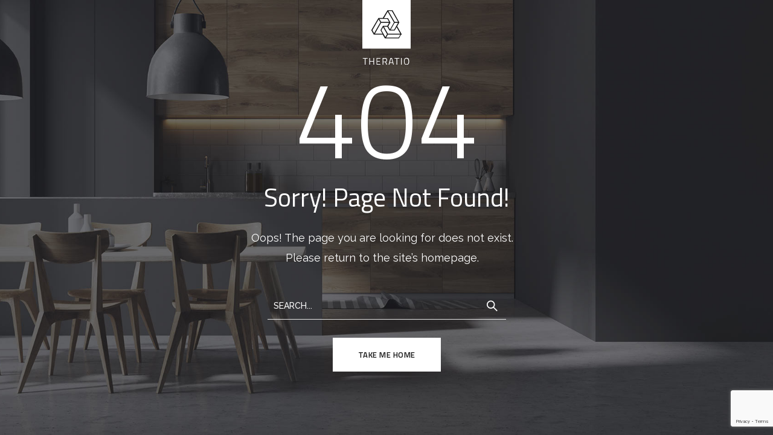

--- FILE ---
content_type: text/html; charset=utf-8
request_url: https://www.google.com/recaptcha/api2/anchor?ar=1&k=6LfWEhYrAAAAAAhl8vpiLqEln3nhOg9HjXlDyjpk&co=aHR0cHM6Ly9hcmNoaXNjYXBlbGxjLmNvbTo0NDM.&hl=en&v=PoyoqOPhxBO7pBk68S4YbpHZ&size=invisible&anchor-ms=20000&execute-ms=30000&cb=cy7dttiih8x4
body_size: 48747
content:
<!DOCTYPE HTML><html dir="ltr" lang="en"><head><meta http-equiv="Content-Type" content="text/html; charset=UTF-8">
<meta http-equiv="X-UA-Compatible" content="IE=edge">
<title>reCAPTCHA</title>
<style type="text/css">
/* cyrillic-ext */
@font-face {
  font-family: 'Roboto';
  font-style: normal;
  font-weight: 400;
  font-stretch: 100%;
  src: url(//fonts.gstatic.com/s/roboto/v48/KFO7CnqEu92Fr1ME7kSn66aGLdTylUAMa3GUBHMdazTgWw.woff2) format('woff2');
  unicode-range: U+0460-052F, U+1C80-1C8A, U+20B4, U+2DE0-2DFF, U+A640-A69F, U+FE2E-FE2F;
}
/* cyrillic */
@font-face {
  font-family: 'Roboto';
  font-style: normal;
  font-weight: 400;
  font-stretch: 100%;
  src: url(//fonts.gstatic.com/s/roboto/v48/KFO7CnqEu92Fr1ME7kSn66aGLdTylUAMa3iUBHMdazTgWw.woff2) format('woff2');
  unicode-range: U+0301, U+0400-045F, U+0490-0491, U+04B0-04B1, U+2116;
}
/* greek-ext */
@font-face {
  font-family: 'Roboto';
  font-style: normal;
  font-weight: 400;
  font-stretch: 100%;
  src: url(//fonts.gstatic.com/s/roboto/v48/KFO7CnqEu92Fr1ME7kSn66aGLdTylUAMa3CUBHMdazTgWw.woff2) format('woff2');
  unicode-range: U+1F00-1FFF;
}
/* greek */
@font-face {
  font-family: 'Roboto';
  font-style: normal;
  font-weight: 400;
  font-stretch: 100%;
  src: url(//fonts.gstatic.com/s/roboto/v48/KFO7CnqEu92Fr1ME7kSn66aGLdTylUAMa3-UBHMdazTgWw.woff2) format('woff2');
  unicode-range: U+0370-0377, U+037A-037F, U+0384-038A, U+038C, U+038E-03A1, U+03A3-03FF;
}
/* math */
@font-face {
  font-family: 'Roboto';
  font-style: normal;
  font-weight: 400;
  font-stretch: 100%;
  src: url(//fonts.gstatic.com/s/roboto/v48/KFO7CnqEu92Fr1ME7kSn66aGLdTylUAMawCUBHMdazTgWw.woff2) format('woff2');
  unicode-range: U+0302-0303, U+0305, U+0307-0308, U+0310, U+0312, U+0315, U+031A, U+0326-0327, U+032C, U+032F-0330, U+0332-0333, U+0338, U+033A, U+0346, U+034D, U+0391-03A1, U+03A3-03A9, U+03B1-03C9, U+03D1, U+03D5-03D6, U+03F0-03F1, U+03F4-03F5, U+2016-2017, U+2034-2038, U+203C, U+2040, U+2043, U+2047, U+2050, U+2057, U+205F, U+2070-2071, U+2074-208E, U+2090-209C, U+20D0-20DC, U+20E1, U+20E5-20EF, U+2100-2112, U+2114-2115, U+2117-2121, U+2123-214F, U+2190, U+2192, U+2194-21AE, U+21B0-21E5, U+21F1-21F2, U+21F4-2211, U+2213-2214, U+2216-22FF, U+2308-230B, U+2310, U+2319, U+231C-2321, U+2336-237A, U+237C, U+2395, U+239B-23B7, U+23D0, U+23DC-23E1, U+2474-2475, U+25AF, U+25B3, U+25B7, U+25BD, U+25C1, U+25CA, U+25CC, U+25FB, U+266D-266F, U+27C0-27FF, U+2900-2AFF, U+2B0E-2B11, U+2B30-2B4C, U+2BFE, U+3030, U+FF5B, U+FF5D, U+1D400-1D7FF, U+1EE00-1EEFF;
}
/* symbols */
@font-face {
  font-family: 'Roboto';
  font-style: normal;
  font-weight: 400;
  font-stretch: 100%;
  src: url(//fonts.gstatic.com/s/roboto/v48/KFO7CnqEu92Fr1ME7kSn66aGLdTylUAMaxKUBHMdazTgWw.woff2) format('woff2');
  unicode-range: U+0001-000C, U+000E-001F, U+007F-009F, U+20DD-20E0, U+20E2-20E4, U+2150-218F, U+2190, U+2192, U+2194-2199, U+21AF, U+21E6-21F0, U+21F3, U+2218-2219, U+2299, U+22C4-22C6, U+2300-243F, U+2440-244A, U+2460-24FF, U+25A0-27BF, U+2800-28FF, U+2921-2922, U+2981, U+29BF, U+29EB, U+2B00-2BFF, U+4DC0-4DFF, U+FFF9-FFFB, U+10140-1018E, U+10190-1019C, U+101A0, U+101D0-101FD, U+102E0-102FB, U+10E60-10E7E, U+1D2C0-1D2D3, U+1D2E0-1D37F, U+1F000-1F0FF, U+1F100-1F1AD, U+1F1E6-1F1FF, U+1F30D-1F30F, U+1F315, U+1F31C, U+1F31E, U+1F320-1F32C, U+1F336, U+1F378, U+1F37D, U+1F382, U+1F393-1F39F, U+1F3A7-1F3A8, U+1F3AC-1F3AF, U+1F3C2, U+1F3C4-1F3C6, U+1F3CA-1F3CE, U+1F3D4-1F3E0, U+1F3ED, U+1F3F1-1F3F3, U+1F3F5-1F3F7, U+1F408, U+1F415, U+1F41F, U+1F426, U+1F43F, U+1F441-1F442, U+1F444, U+1F446-1F449, U+1F44C-1F44E, U+1F453, U+1F46A, U+1F47D, U+1F4A3, U+1F4B0, U+1F4B3, U+1F4B9, U+1F4BB, U+1F4BF, U+1F4C8-1F4CB, U+1F4D6, U+1F4DA, U+1F4DF, U+1F4E3-1F4E6, U+1F4EA-1F4ED, U+1F4F7, U+1F4F9-1F4FB, U+1F4FD-1F4FE, U+1F503, U+1F507-1F50B, U+1F50D, U+1F512-1F513, U+1F53E-1F54A, U+1F54F-1F5FA, U+1F610, U+1F650-1F67F, U+1F687, U+1F68D, U+1F691, U+1F694, U+1F698, U+1F6AD, U+1F6B2, U+1F6B9-1F6BA, U+1F6BC, U+1F6C6-1F6CF, U+1F6D3-1F6D7, U+1F6E0-1F6EA, U+1F6F0-1F6F3, U+1F6F7-1F6FC, U+1F700-1F7FF, U+1F800-1F80B, U+1F810-1F847, U+1F850-1F859, U+1F860-1F887, U+1F890-1F8AD, U+1F8B0-1F8BB, U+1F8C0-1F8C1, U+1F900-1F90B, U+1F93B, U+1F946, U+1F984, U+1F996, U+1F9E9, U+1FA00-1FA6F, U+1FA70-1FA7C, U+1FA80-1FA89, U+1FA8F-1FAC6, U+1FACE-1FADC, U+1FADF-1FAE9, U+1FAF0-1FAF8, U+1FB00-1FBFF;
}
/* vietnamese */
@font-face {
  font-family: 'Roboto';
  font-style: normal;
  font-weight: 400;
  font-stretch: 100%;
  src: url(//fonts.gstatic.com/s/roboto/v48/KFO7CnqEu92Fr1ME7kSn66aGLdTylUAMa3OUBHMdazTgWw.woff2) format('woff2');
  unicode-range: U+0102-0103, U+0110-0111, U+0128-0129, U+0168-0169, U+01A0-01A1, U+01AF-01B0, U+0300-0301, U+0303-0304, U+0308-0309, U+0323, U+0329, U+1EA0-1EF9, U+20AB;
}
/* latin-ext */
@font-face {
  font-family: 'Roboto';
  font-style: normal;
  font-weight: 400;
  font-stretch: 100%;
  src: url(//fonts.gstatic.com/s/roboto/v48/KFO7CnqEu92Fr1ME7kSn66aGLdTylUAMa3KUBHMdazTgWw.woff2) format('woff2');
  unicode-range: U+0100-02BA, U+02BD-02C5, U+02C7-02CC, U+02CE-02D7, U+02DD-02FF, U+0304, U+0308, U+0329, U+1D00-1DBF, U+1E00-1E9F, U+1EF2-1EFF, U+2020, U+20A0-20AB, U+20AD-20C0, U+2113, U+2C60-2C7F, U+A720-A7FF;
}
/* latin */
@font-face {
  font-family: 'Roboto';
  font-style: normal;
  font-weight: 400;
  font-stretch: 100%;
  src: url(//fonts.gstatic.com/s/roboto/v48/KFO7CnqEu92Fr1ME7kSn66aGLdTylUAMa3yUBHMdazQ.woff2) format('woff2');
  unicode-range: U+0000-00FF, U+0131, U+0152-0153, U+02BB-02BC, U+02C6, U+02DA, U+02DC, U+0304, U+0308, U+0329, U+2000-206F, U+20AC, U+2122, U+2191, U+2193, U+2212, U+2215, U+FEFF, U+FFFD;
}
/* cyrillic-ext */
@font-face {
  font-family: 'Roboto';
  font-style: normal;
  font-weight: 500;
  font-stretch: 100%;
  src: url(//fonts.gstatic.com/s/roboto/v48/KFO7CnqEu92Fr1ME7kSn66aGLdTylUAMa3GUBHMdazTgWw.woff2) format('woff2');
  unicode-range: U+0460-052F, U+1C80-1C8A, U+20B4, U+2DE0-2DFF, U+A640-A69F, U+FE2E-FE2F;
}
/* cyrillic */
@font-face {
  font-family: 'Roboto';
  font-style: normal;
  font-weight: 500;
  font-stretch: 100%;
  src: url(//fonts.gstatic.com/s/roboto/v48/KFO7CnqEu92Fr1ME7kSn66aGLdTylUAMa3iUBHMdazTgWw.woff2) format('woff2');
  unicode-range: U+0301, U+0400-045F, U+0490-0491, U+04B0-04B1, U+2116;
}
/* greek-ext */
@font-face {
  font-family: 'Roboto';
  font-style: normal;
  font-weight: 500;
  font-stretch: 100%;
  src: url(//fonts.gstatic.com/s/roboto/v48/KFO7CnqEu92Fr1ME7kSn66aGLdTylUAMa3CUBHMdazTgWw.woff2) format('woff2');
  unicode-range: U+1F00-1FFF;
}
/* greek */
@font-face {
  font-family: 'Roboto';
  font-style: normal;
  font-weight: 500;
  font-stretch: 100%;
  src: url(//fonts.gstatic.com/s/roboto/v48/KFO7CnqEu92Fr1ME7kSn66aGLdTylUAMa3-UBHMdazTgWw.woff2) format('woff2');
  unicode-range: U+0370-0377, U+037A-037F, U+0384-038A, U+038C, U+038E-03A1, U+03A3-03FF;
}
/* math */
@font-face {
  font-family: 'Roboto';
  font-style: normal;
  font-weight: 500;
  font-stretch: 100%;
  src: url(//fonts.gstatic.com/s/roboto/v48/KFO7CnqEu92Fr1ME7kSn66aGLdTylUAMawCUBHMdazTgWw.woff2) format('woff2');
  unicode-range: U+0302-0303, U+0305, U+0307-0308, U+0310, U+0312, U+0315, U+031A, U+0326-0327, U+032C, U+032F-0330, U+0332-0333, U+0338, U+033A, U+0346, U+034D, U+0391-03A1, U+03A3-03A9, U+03B1-03C9, U+03D1, U+03D5-03D6, U+03F0-03F1, U+03F4-03F5, U+2016-2017, U+2034-2038, U+203C, U+2040, U+2043, U+2047, U+2050, U+2057, U+205F, U+2070-2071, U+2074-208E, U+2090-209C, U+20D0-20DC, U+20E1, U+20E5-20EF, U+2100-2112, U+2114-2115, U+2117-2121, U+2123-214F, U+2190, U+2192, U+2194-21AE, U+21B0-21E5, U+21F1-21F2, U+21F4-2211, U+2213-2214, U+2216-22FF, U+2308-230B, U+2310, U+2319, U+231C-2321, U+2336-237A, U+237C, U+2395, U+239B-23B7, U+23D0, U+23DC-23E1, U+2474-2475, U+25AF, U+25B3, U+25B7, U+25BD, U+25C1, U+25CA, U+25CC, U+25FB, U+266D-266F, U+27C0-27FF, U+2900-2AFF, U+2B0E-2B11, U+2B30-2B4C, U+2BFE, U+3030, U+FF5B, U+FF5D, U+1D400-1D7FF, U+1EE00-1EEFF;
}
/* symbols */
@font-face {
  font-family: 'Roboto';
  font-style: normal;
  font-weight: 500;
  font-stretch: 100%;
  src: url(//fonts.gstatic.com/s/roboto/v48/KFO7CnqEu92Fr1ME7kSn66aGLdTylUAMaxKUBHMdazTgWw.woff2) format('woff2');
  unicode-range: U+0001-000C, U+000E-001F, U+007F-009F, U+20DD-20E0, U+20E2-20E4, U+2150-218F, U+2190, U+2192, U+2194-2199, U+21AF, U+21E6-21F0, U+21F3, U+2218-2219, U+2299, U+22C4-22C6, U+2300-243F, U+2440-244A, U+2460-24FF, U+25A0-27BF, U+2800-28FF, U+2921-2922, U+2981, U+29BF, U+29EB, U+2B00-2BFF, U+4DC0-4DFF, U+FFF9-FFFB, U+10140-1018E, U+10190-1019C, U+101A0, U+101D0-101FD, U+102E0-102FB, U+10E60-10E7E, U+1D2C0-1D2D3, U+1D2E0-1D37F, U+1F000-1F0FF, U+1F100-1F1AD, U+1F1E6-1F1FF, U+1F30D-1F30F, U+1F315, U+1F31C, U+1F31E, U+1F320-1F32C, U+1F336, U+1F378, U+1F37D, U+1F382, U+1F393-1F39F, U+1F3A7-1F3A8, U+1F3AC-1F3AF, U+1F3C2, U+1F3C4-1F3C6, U+1F3CA-1F3CE, U+1F3D4-1F3E0, U+1F3ED, U+1F3F1-1F3F3, U+1F3F5-1F3F7, U+1F408, U+1F415, U+1F41F, U+1F426, U+1F43F, U+1F441-1F442, U+1F444, U+1F446-1F449, U+1F44C-1F44E, U+1F453, U+1F46A, U+1F47D, U+1F4A3, U+1F4B0, U+1F4B3, U+1F4B9, U+1F4BB, U+1F4BF, U+1F4C8-1F4CB, U+1F4D6, U+1F4DA, U+1F4DF, U+1F4E3-1F4E6, U+1F4EA-1F4ED, U+1F4F7, U+1F4F9-1F4FB, U+1F4FD-1F4FE, U+1F503, U+1F507-1F50B, U+1F50D, U+1F512-1F513, U+1F53E-1F54A, U+1F54F-1F5FA, U+1F610, U+1F650-1F67F, U+1F687, U+1F68D, U+1F691, U+1F694, U+1F698, U+1F6AD, U+1F6B2, U+1F6B9-1F6BA, U+1F6BC, U+1F6C6-1F6CF, U+1F6D3-1F6D7, U+1F6E0-1F6EA, U+1F6F0-1F6F3, U+1F6F7-1F6FC, U+1F700-1F7FF, U+1F800-1F80B, U+1F810-1F847, U+1F850-1F859, U+1F860-1F887, U+1F890-1F8AD, U+1F8B0-1F8BB, U+1F8C0-1F8C1, U+1F900-1F90B, U+1F93B, U+1F946, U+1F984, U+1F996, U+1F9E9, U+1FA00-1FA6F, U+1FA70-1FA7C, U+1FA80-1FA89, U+1FA8F-1FAC6, U+1FACE-1FADC, U+1FADF-1FAE9, U+1FAF0-1FAF8, U+1FB00-1FBFF;
}
/* vietnamese */
@font-face {
  font-family: 'Roboto';
  font-style: normal;
  font-weight: 500;
  font-stretch: 100%;
  src: url(//fonts.gstatic.com/s/roboto/v48/KFO7CnqEu92Fr1ME7kSn66aGLdTylUAMa3OUBHMdazTgWw.woff2) format('woff2');
  unicode-range: U+0102-0103, U+0110-0111, U+0128-0129, U+0168-0169, U+01A0-01A1, U+01AF-01B0, U+0300-0301, U+0303-0304, U+0308-0309, U+0323, U+0329, U+1EA0-1EF9, U+20AB;
}
/* latin-ext */
@font-face {
  font-family: 'Roboto';
  font-style: normal;
  font-weight: 500;
  font-stretch: 100%;
  src: url(//fonts.gstatic.com/s/roboto/v48/KFO7CnqEu92Fr1ME7kSn66aGLdTylUAMa3KUBHMdazTgWw.woff2) format('woff2');
  unicode-range: U+0100-02BA, U+02BD-02C5, U+02C7-02CC, U+02CE-02D7, U+02DD-02FF, U+0304, U+0308, U+0329, U+1D00-1DBF, U+1E00-1E9F, U+1EF2-1EFF, U+2020, U+20A0-20AB, U+20AD-20C0, U+2113, U+2C60-2C7F, U+A720-A7FF;
}
/* latin */
@font-face {
  font-family: 'Roboto';
  font-style: normal;
  font-weight: 500;
  font-stretch: 100%;
  src: url(//fonts.gstatic.com/s/roboto/v48/KFO7CnqEu92Fr1ME7kSn66aGLdTylUAMa3yUBHMdazQ.woff2) format('woff2');
  unicode-range: U+0000-00FF, U+0131, U+0152-0153, U+02BB-02BC, U+02C6, U+02DA, U+02DC, U+0304, U+0308, U+0329, U+2000-206F, U+20AC, U+2122, U+2191, U+2193, U+2212, U+2215, U+FEFF, U+FFFD;
}
/* cyrillic-ext */
@font-face {
  font-family: 'Roboto';
  font-style: normal;
  font-weight: 900;
  font-stretch: 100%;
  src: url(//fonts.gstatic.com/s/roboto/v48/KFO7CnqEu92Fr1ME7kSn66aGLdTylUAMa3GUBHMdazTgWw.woff2) format('woff2');
  unicode-range: U+0460-052F, U+1C80-1C8A, U+20B4, U+2DE0-2DFF, U+A640-A69F, U+FE2E-FE2F;
}
/* cyrillic */
@font-face {
  font-family: 'Roboto';
  font-style: normal;
  font-weight: 900;
  font-stretch: 100%;
  src: url(//fonts.gstatic.com/s/roboto/v48/KFO7CnqEu92Fr1ME7kSn66aGLdTylUAMa3iUBHMdazTgWw.woff2) format('woff2');
  unicode-range: U+0301, U+0400-045F, U+0490-0491, U+04B0-04B1, U+2116;
}
/* greek-ext */
@font-face {
  font-family: 'Roboto';
  font-style: normal;
  font-weight: 900;
  font-stretch: 100%;
  src: url(//fonts.gstatic.com/s/roboto/v48/KFO7CnqEu92Fr1ME7kSn66aGLdTylUAMa3CUBHMdazTgWw.woff2) format('woff2');
  unicode-range: U+1F00-1FFF;
}
/* greek */
@font-face {
  font-family: 'Roboto';
  font-style: normal;
  font-weight: 900;
  font-stretch: 100%;
  src: url(//fonts.gstatic.com/s/roboto/v48/KFO7CnqEu92Fr1ME7kSn66aGLdTylUAMa3-UBHMdazTgWw.woff2) format('woff2');
  unicode-range: U+0370-0377, U+037A-037F, U+0384-038A, U+038C, U+038E-03A1, U+03A3-03FF;
}
/* math */
@font-face {
  font-family: 'Roboto';
  font-style: normal;
  font-weight: 900;
  font-stretch: 100%;
  src: url(//fonts.gstatic.com/s/roboto/v48/KFO7CnqEu92Fr1ME7kSn66aGLdTylUAMawCUBHMdazTgWw.woff2) format('woff2');
  unicode-range: U+0302-0303, U+0305, U+0307-0308, U+0310, U+0312, U+0315, U+031A, U+0326-0327, U+032C, U+032F-0330, U+0332-0333, U+0338, U+033A, U+0346, U+034D, U+0391-03A1, U+03A3-03A9, U+03B1-03C9, U+03D1, U+03D5-03D6, U+03F0-03F1, U+03F4-03F5, U+2016-2017, U+2034-2038, U+203C, U+2040, U+2043, U+2047, U+2050, U+2057, U+205F, U+2070-2071, U+2074-208E, U+2090-209C, U+20D0-20DC, U+20E1, U+20E5-20EF, U+2100-2112, U+2114-2115, U+2117-2121, U+2123-214F, U+2190, U+2192, U+2194-21AE, U+21B0-21E5, U+21F1-21F2, U+21F4-2211, U+2213-2214, U+2216-22FF, U+2308-230B, U+2310, U+2319, U+231C-2321, U+2336-237A, U+237C, U+2395, U+239B-23B7, U+23D0, U+23DC-23E1, U+2474-2475, U+25AF, U+25B3, U+25B7, U+25BD, U+25C1, U+25CA, U+25CC, U+25FB, U+266D-266F, U+27C0-27FF, U+2900-2AFF, U+2B0E-2B11, U+2B30-2B4C, U+2BFE, U+3030, U+FF5B, U+FF5D, U+1D400-1D7FF, U+1EE00-1EEFF;
}
/* symbols */
@font-face {
  font-family: 'Roboto';
  font-style: normal;
  font-weight: 900;
  font-stretch: 100%;
  src: url(//fonts.gstatic.com/s/roboto/v48/KFO7CnqEu92Fr1ME7kSn66aGLdTylUAMaxKUBHMdazTgWw.woff2) format('woff2');
  unicode-range: U+0001-000C, U+000E-001F, U+007F-009F, U+20DD-20E0, U+20E2-20E4, U+2150-218F, U+2190, U+2192, U+2194-2199, U+21AF, U+21E6-21F0, U+21F3, U+2218-2219, U+2299, U+22C4-22C6, U+2300-243F, U+2440-244A, U+2460-24FF, U+25A0-27BF, U+2800-28FF, U+2921-2922, U+2981, U+29BF, U+29EB, U+2B00-2BFF, U+4DC0-4DFF, U+FFF9-FFFB, U+10140-1018E, U+10190-1019C, U+101A0, U+101D0-101FD, U+102E0-102FB, U+10E60-10E7E, U+1D2C0-1D2D3, U+1D2E0-1D37F, U+1F000-1F0FF, U+1F100-1F1AD, U+1F1E6-1F1FF, U+1F30D-1F30F, U+1F315, U+1F31C, U+1F31E, U+1F320-1F32C, U+1F336, U+1F378, U+1F37D, U+1F382, U+1F393-1F39F, U+1F3A7-1F3A8, U+1F3AC-1F3AF, U+1F3C2, U+1F3C4-1F3C6, U+1F3CA-1F3CE, U+1F3D4-1F3E0, U+1F3ED, U+1F3F1-1F3F3, U+1F3F5-1F3F7, U+1F408, U+1F415, U+1F41F, U+1F426, U+1F43F, U+1F441-1F442, U+1F444, U+1F446-1F449, U+1F44C-1F44E, U+1F453, U+1F46A, U+1F47D, U+1F4A3, U+1F4B0, U+1F4B3, U+1F4B9, U+1F4BB, U+1F4BF, U+1F4C8-1F4CB, U+1F4D6, U+1F4DA, U+1F4DF, U+1F4E3-1F4E6, U+1F4EA-1F4ED, U+1F4F7, U+1F4F9-1F4FB, U+1F4FD-1F4FE, U+1F503, U+1F507-1F50B, U+1F50D, U+1F512-1F513, U+1F53E-1F54A, U+1F54F-1F5FA, U+1F610, U+1F650-1F67F, U+1F687, U+1F68D, U+1F691, U+1F694, U+1F698, U+1F6AD, U+1F6B2, U+1F6B9-1F6BA, U+1F6BC, U+1F6C6-1F6CF, U+1F6D3-1F6D7, U+1F6E0-1F6EA, U+1F6F0-1F6F3, U+1F6F7-1F6FC, U+1F700-1F7FF, U+1F800-1F80B, U+1F810-1F847, U+1F850-1F859, U+1F860-1F887, U+1F890-1F8AD, U+1F8B0-1F8BB, U+1F8C0-1F8C1, U+1F900-1F90B, U+1F93B, U+1F946, U+1F984, U+1F996, U+1F9E9, U+1FA00-1FA6F, U+1FA70-1FA7C, U+1FA80-1FA89, U+1FA8F-1FAC6, U+1FACE-1FADC, U+1FADF-1FAE9, U+1FAF0-1FAF8, U+1FB00-1FBFF;
}
/* vietnamese */
@font-face {
  font-family: 'Roboto';
  font-style: normal;
  font-weight: 900;
  font-stretch: 100%;
  src: url(//fonts.gstatic.com/s/roboto/v48/KFO7CnqEu92Fr1ME7kSn66aGLdTylUAMa3OUBHMdazTgWw.woff2) format('woff2');
  unicode-range: U+0102-0103, U+0110-0111, U+0128-0129, U+0168-0169, U+01A0-01A1, U+01AF-01B0, U+0300-0301, U+0303-0304, U+0308-0309, U+0323, U+0329, U+1EA0-1EF9, U+20AB;
}
/* latin-ext */
@font-face {
  font-family: 'Roboto';
  font-style: normal;
  font-weight: 900;
  font-stretch: 100%;
  src: url(//fonts.gstatic.com/s/roboto/v48/KFO7CnqEu92Fr1ME7kSn66aGLdTylUAMa3KUBHMdazTgWw.woff2) format('woff2');
  unicode-range: U+0100-02BA, U+02BD-02C5, U+02C7-02CC, U+02CE-02D7, U+02DD-02FF, U+0304, U+0308, U+0329, U+1D00-1DBF, U+1E00-1E9F, U+1EF2-1EFF, U+2020, U+20A0-20AB, U+20AD-20C0, U+2113, U+2C60-2C7F, U+A720-A7FF;
}
/* latin */
@font-face {
  font-family: 'Roboto';
  font-style: normal;
  font-weight: 900;
  font-stretch: 100%;
  src: url(//fonts.gstatic.com/s/roboto/v48/KFO7CnqEu92Fr1ME7kSn66aGLdTylUAMa3yUBHMdazQ.woff2) format('woff2');
  unicode-range: U+0000-00FF, U+0131, U+0152-0153, U+02BB-02BC, U+02C6, U+02DA, U+02DC, U+0304, U+0308, U+0329, U+2000-206F, U+20AC, U+2122, U+2191, U+2193, U+2212, U+2215, U+FEFF, U+FFFD;
}

</style>
<link rel="stylesheet" type="text/css" href="https://www.gstatic.com/recaptcha/releases/PoyoqOPhxBO7pBk68S4YbpHZ/styles__ltr.css">
<script nonce="tgpJdb001Pwq_gcSXVnq9w" type="text/javascript">window['__recaptcha_api'] = 'https://www.google.com/recaptcha/api2/';</script>
<script type="text/javascript" src="https://www.gstatic.com/recaptcha/releases/PoyoqOPhxBO7pBk68S4YbpHZ/recaptcha__en.js" nonce="tgpJdb001Pwq_gcSXVnq9w">
      
    </script></head>
<body><div id="rc-anchor-alert" class="rc-anchor-alert"></div>
<input type="hidden" id="recaptcha-token" value="[base64]">
<script type="text/javascript" nonce="tgpJdb001Pwq_gcSXVnq9w">
      recaptcha.anchor.Main.init("[\x22ainput\x22,[\x22bgdata\x22,\x22\x22,\[base64]/[base64]/[base64]/[base64]/cjw8ejpyPj4+eil9Y2F0Y2gobCl7dGhyb3cgbDt9fSxIPWZ1bmN0aW9uKHcsdCx6KXtpZih3PT0xOTR8fHc9PTIwOCl0LnZbd10/dC52W3ddLmNvbmNhdCh6KTp0LnZbd109b2Yoeix0KTtlbHNle2lmKHQuYkImJnchPTMxNylyZXR1cm47dz09NjZ8fHc9PTEyMnx8dz09NDcwfHx3PT00NHx8dz09NDE2fHx3PT0zOTd8fHc9PTQyMXx8dz09Njh8fHc9PTcwfHx3PT0xODQ/[base64]/[base64]/[base64]/bmV3IGRbVl0oSlswXSk6cD09Mj9uZXcgZFtWXShKWzBdLEpbMV0pOnA9PTM/bmV3IGRbVl0oSlswXSxKWzFdLEpbMl0pOnA9PTQ/[base64]/[base64]/[base64]/[base64]\x22,\[base64]\\u003d\x22,\x22wrvDoMK0woDDvFfCjS9Oay3CpcOgaDw9woBLwo9Sw5TDtxdTBMKHVnQ5Z0PCqMKpwprDrGVuwoEyI3oyHjRrw7FMBg44w6hYw7kUZxJkwqXDgsKsw4nCvMKHwoVQBsOwwqvCpMKjLhPDj1nCmMOEFMOgZMOFw6fDocK4Vgl3cl/[base64]/Cj3bDlT83KcOtTT5ewpbCgS/CkMOkEcK5AsONIMKiw5vCg8KQw6BpLSdvw4PDjsOUw7fDn8KYw5AwbMKbfcOBw79LwpPDgXHCgsKnw5/[base64]/DtDMuw5RNEMKWW8KFcUbDgMK+wrcrNcKVXzIwcsKVwrRWw4vCmWnDvcO8w70dOk4tw74SVWJsw5hLcsOGMnPDj8KKeXLCkMKeBcKvMDjCuh/CpcOLw6jCk8KaMCBrw4B4wpV1LWZMJcOOM8KawrPClcOHGXXDnMOAwpgdwo87w4hFwpPCv8KRfsOYw6TDq3HDj1rCl8KuK8KELSgbw5/[base64]/CsKQUsOcw4jCisOrw63DrsK9LFoNczFEwqDDqMK1CGLCvXhTP8OSA8OVw5fCgcKrNMO0dMK5wrTDj8KAwo7DlcOwCxx9w41kwpA5EsO4C8O4UsKTwoJ4KsKoOH/ClGXDqMKUwocia3LCjxLDksK8QcOqW8OgIMOkw7lgOsK0cCMMcx/DnFLDtMK7w4VVPH3Dhh5HWD5UTDQ6DcOnwp3CosOBZsOffXwbKWvCgMOBRcKoCsKowqgEYMKiwqJ7M8KWwoUABTM5Z10sTE4CVsOhMV/CmnrCrCdMw757wqfCosOJOnQrw5RobcKbwrXCjsKewqzClMKAw5bCl8OqNsOFwpEAw4zCg2LDvcKtVcKNZ8OrWCvDmEhxw6dMf8OJwoTDqGd2wokhasKQIQPDu8OAw6BWwp/CqTMCw4bDqwB4wpvDo2EuwosZw5tsBErClMKmAsOww5JqwovClsKsw7bCrHbDnsK5SsKjw7LDrMK+esOkwrTCg3DDm8OUOgPDoVgidsOkwr7CgcKRMFZRw6dCw7ggGCc5YMOLw4bDqsKRwo/Co07CssOaw5IQMzjCpMKvScKCwoLDq3wRwr/Cq8OVwoQzN8O2wqlMbsKrJzzCrcO6BFnDmRXCnnHDiQzDjcKcwpY7wqzCsktLECN+w7fDg1bChyF1PVszAsOXVMKNb3XDiMKfPXMdTD/DiXHDu8Oyw6EywrHDk8Knwq4zw7sow4HCngHDs8OdE1vCh33ClWcWw6vDicKew6F6dsKjw5LCpQU9w6bCncKxwp4Rw67CtWVvKcOWRCXCisKyO8OTw58rw4o1FmbDoMKHfjbCrXh4wpULEMOMwr/[base64]/w6JSwpUkwqXDvcKfNsKiw6B/[base64]/CscKzR8K0w6J3w70fdMOkODrDksKsbcOjTBTDk0V+EVx/EkDDuGNEJ1rDhcOvLX4Tw7ZAwr8LL3cYBcO2wpPDuXLDgsKibADDvMKgc3VLwp5AwoYwDsK5SMOjwpE1w5nCucO/w7ZRwqVEwp0eNwLDkV7ClsKJAE9Xw7LCjGPCn8OZwrxLL8Kfw4bCpyIOQMKwfFHCjsKGDsOIw4QIwqREw50swp4hBcOubj01wpdzw5/CmsOSUmscw5zCvXY0KcKTw7vDkcOxw54Yc23CrMOuf8OVGzPDpAHDuWfDqsK4PTTDoADCjGvDlMKcwovCnWFMCGgcUjAYVMKoO8Otw6DCgjjDkk9QwpvCjkNiYwTDsQfCj8OvwqDDhjVCQsO9w60Uw6NbworDmMKqw483VMOtKQs7woBgw5rDk8KJeDYfOQsBw6N/wo0fwpzCgVnDsMKjwo9+f8K8wrfDlVHClBLDusKRHyfDmBhrKRnDsMK/ewkPZi3Dv8OwSjlnVcOhw5p5GsOIw5rCqhDDs2Fjw71bMWJIw7AxYXjDh2bCsgrDmsOrwrDDhwgKK0fCil80w47CrMKfY31SK07DqB5XdcKzwo3Cs0XCsCHCssO8wqrDmhzClEbDhcOrwoDDuMKXesOzwr0qGWgARlbCpV/CnEYNw4vCoMOuBxg0PMOmwovCpGHCoTEowpTDmGxhUsK1BVnCrwbCvMK3H8OQBDfDo8OrKsOAEcKbwofDszs5HhvDlm0ow75swofDqMK6X8K8EMKzCMOew7TDjsKBwppnw48Yw7DDuzDCvhcNUGVOw6g6w4fCnT5pcEVtZj0/w7YGb1ILFMO0wozCh3zCrSkMGcOOw69Ww7pTwovDisOowp8SDXTDiMKkDAfCtU1Wwp9mwq/CnsKEI8Kyw6tEwpnCr119PMO9w4fDvkTDjgfCvsKfw5RVwrxlKl9awpLDjcKnw5vCjiVow5vDh8K0wrJYdBprwqzDg0vCoj9Lw4DDix7DoRNewo7DoR7ClH0vw5TCpC/DscOZAsOYAcKwwonDrDnCtMKMP8O2VSkSwq/DsWzCmMOwwrXDgMKFQsONwoHCvnxEEsKVw4zDtMKYY8Ocw7rCq8OgDMKPwq1Zw5F4axYgXcOJA8OswrBdwroQwpJKZHJuBmDDtR/DvcKJwo0/[base64]/[base64]/Dllszd8Omwp3Ds1QmfVQJwqbDh0FQwr7DnWw8aX8IL8OVQiJ2w6rCr0PDksKgecO4w5/ChTpXwrpMJSohan/CvcOEw7IFwoDDg8OkEW1nVsKjQgbCqk7Dv8K9b1xzFW3Cj8KIBB90XmUPw6YVw7LDlyDCk8OGLcOWXWHDqcOqHi/Ds8KmD0Qzw5LDo3nDq8Ofw6jDoMKJwo8Tw5bDjMOfZSPDhE7Djk4rwq0WwoTCshlKw4vChDHCsjFaw5TDsAwDNMO1w7LCrD/DgBJKwr1lw7TCvMKXwpxlGWZUC8KqH8KrCsKMwr9Ew4nDj8K1wps4XAJZO8KQGRQnB3g+wrjDtS/CkhdNaxIWw63CmyR3wq3ClydYw6bCgxfDmcKrfMK1X3ZIwofCrsK7w6PDrMOJwrnCvcO1wprDpcOcwoHDrm7ClXY0w7E0wpzDo0nDuMKXJlYvbRAqw71RHXh+wos8DcOsJEFvUDDCocK9w6XDosKSwqdow7RWw51/L2TDhyXClcKPcxRZwqhrRMO+TMKKwoE5TsKBw5c1wo57XGU2w79+w5o0YcKFNzjCtxvCtA99w7jDscKBwpXCr8Knw6/[base64]/a8OCw5J3TE9FGUfCk0/[base64]/w5RoJxBjw5PDisKUQitCaUHDlMOpwrDDgxF+PcKUwqrDqcOgwoXChsKEMR/DkU3DmMOmOcORw4hiSUsEczXDlV9jwp/DpHN0fsOvw4/[base64]/SsKLdBVzwqhYMsOfwqDDphPDjUrDuiPDmcKRwrnCksOCecOHcxwnw4Z0aURiQsOmQGzCocKEEcOzw4AZAizDkj4uZF/DgsOQw5EhScKgWCJOw6MEw4UKwrJKw4XCilDCmcKIPlccNsObZsOYXMKFQ2pLwqzCm24Nw5MYaBrCiMObwqg4WE1+w5c+w57CqcKpL8OWIy80ZifCvMKVD8OZbsOBbFUIBh/Cr8KnEsONw6DDkXLDn21YIGzDuzETJ1wOw5DDngPDlELDj1fCjsOxwqXDp8OqHMOmecO8wothSnFfIcOCw5LCusKyUcO+LHBDJsOOwqlIw5LDqERuwr/Dt8OiwpwUwrcvw7/DqHXDoFLCqR/CiMKVccOVTxh/[base64]/Cs8K/wqrCvEnDuMOvw7l8VTRIwr9tw77CuzIew4nDsmMmThDDh8KDEhpHw6VbwqUYw4rCjxUiwoPDnsK9Fi0VBlJhw7oGwpHDkgAqQsKobDwRw4/[base64]/Ci8KaPWjCsMO5W8K1bMOBwonCucK7w40xw4hIwqgJdcOpUcOlw5rDr8OzwpIAB8K/w5x2wrnCmsOIHcOvwqdiwo0IbFloBiYFwofDtsK/U8KtwoU/[base64]/T8K7wqJpw4jDu8O4QUfDssONbAvCq8OVesOFIxt0w6PCogPDllfDucO9w5/DlMK9Vl4lPcOww4JmQVBYwrvDrCc/fMKVw53CnMK3HEfDhSx+Sz/CpBnDoMKFw5DCsR3CrMKewrTCq3fCrmHDnEUJHMOhT3sgQmbDjCVBanADwobCmMOcD2tIXTzChMOqwqoFJxQ+dgbCrsOfwq3DpMKHw5fCsS/DpMOswprCk3BQwpXCgMOJwpPCscKpTFHCm8K4wr4rwrwlwp7DhMKgw5lyw6lwbi9tPMOUNy3DgQ/[base64]/[base64]/DkS81w4zDl2IKw58TwrPDtcKkw6TCg8Kxw6XDmmUzw5vCrjp2GWTCkMO3w58ETx5tBUHDlhnCnFQiwrg+woLCjF8zwrjDtBHDv3jChsKeWwfDvn/DohU6KgrCr8KsFmBhw5fDh3nCmD7DkFUzw7nDlcOrwoDDkBZlwrZwRsOqM8Kww6zCrMK4DMKVd8OPw5DDj8KnIMK5OMOCWMKxwqDCqMKuwp4/wqPDsnw7w45Lw6M/w54Pw43Dm1LDmkLDh8Oowq7DhWcOwq3DpcKhJG9gw5fDgGXCkQnDmmXDtnVVwoETw50rw5gDMyJgOkZYK8KtH8O7wrFVw7DDsg4wIAFwwoTChMO2ZcKEXmkVw7vDq8OGw7jChcOrwo0Swr/DoMO1I8Onw67CsMOnQDcIw7zCvHLCoDXCnV/CmCDDqX3Cj1BYVDwAw5NiwrbDiRF8w7jCo8KrwoHDr8Oww6Q/wpY+R8OUwoRrdEYVw7ghCcOhwo0/w7BFJ21Vw4sJZlXDoMOrIXpiwqLDvA7DgcKfwozCv8KUwrDDgcK7DMK+RsKLwpUmLhVnJSDDgcKPTMKISsKLN8OzwoHCnErDmTzDkngBMVh4Q8K9WgrDsC7DqE7Cg8KHKMOdKcKtwoMSVg/[base64]/SsOhTm/CimDDtVvCs8KfO8OwwqoHJ8Kyw48UEMO6csKMbjjDssOjHSLCrynDr8KTbRbCmD1Aw7odwpDCosOxPkbDk8Kaw4tww5TCtF/DnmHCqsKKJQM9cMKlRsKowqjDqsKhfcOoMBRtHyk4wqnCrnDCrcOnwqzCucOZb8K5FSDChgRlwpLCmsOYwrXDosKmByjCvmk1wozCg8OAw6lrUC7DgyR1w6pQwoPDnh5gFsOkSD/[base64]/CtsK/w53Cv8Orw7I/[base64]/ClcKlTHVnAWvCmBnDiigLSn5Vw7vDkkVQJ8KMbMO1CjzCiMOew5bDvAvDkMOuDVXDmcKiwp5Mw4g8WT9MeiHDnMOPNcOtKm99LMKgwrhnwr7CpR/DjXNgwpjCksOZXcOQN2vCk3I2w5gFw67Dp8KBTWbCuVBRMcO1wqPDnMOgRcOQw4nCqFzDrBMwXsKEcTh5dsK4SMKQwpEtw6orwq7CvMKmw7PCkGo+w6jDjUlHZMOMwrkeK8KPP2YDGMOIw7jDp8OTw4vCn17CqMK1wovDm1nDoWvDgjTDvcKWHmzDizPCrQ/[base64]/[base64]/[base64]/CqCkAw57DvsKrwp3Ck0ExfcOQTSsGfD8Pw58FTVgAXMKSw68TJUtuSVLDiMKtw6vCp8KLw6Z5Iy8gwpXCmj/CmxjCmcOswqIlD8OgHm5+w65jPMKRwqgZAMOGw7EowqjDrX7Ct8O0NsOwesK3HcKGf8KyS8OSwroqAybDiWvDsigMwplnwq4kP3IUCcKCGcOhRsOOUMOMZcOPwpHCs3rClcKFwp89fMOmGMKVwr9zDMKKGcOwwonDkEAlwptDEj/[base64]/HsKzwprDkTNFY8OVw51HTX7CgBpYeVwuw6vDscKuwpHDnEDDqiZmIsKCfkEbwpvDjwRAwrDDnhLCjCx1woDCqD02KRHDk1tCw7/DoV/Cl8KcwqYjfcKUwopCEwLDpiDDhW1YC8Kcw6U2e8OVKxEyLhZQNDrCtHN8Y8O+M8Odwo8BdXAKwohhwqnCq2gHA8OCLMO3WTHDq3J+I8O4wojCqcOoPcKIw6RRwr3CsBBPFwgtLcOxYEXCl8K+w7w9FcOGwrosJnAQw57Dn8OOw7/DqMOdK8Oyw4gtWsObwrrDii7DvMKwKcKlw6gVw4vDsCYNbRDCpcKxNnYwFMOCCmZKDg/DsFnDqMOew4LDmAErOxsZaCXCnMOtGMKgaBoswowABsOsw5tKLsOPN8OvwrRCNz1VwqvDm8OkamrDr8OJw7UtwpfDv8Oqw47DrE3Du8OVwqhMHsKXaHjCscOPw6vDg0V/KMKNw7RBwoDDlTkLw5LDqMKLw4LCncKyw6Uuw63CosOowrl8HjVCN0sdQ1XCjytyQ0kiWncrwq4pw54YKsOHw5s8OT/DpcOHGMK+wqlEw7Uqw6TCv8KddjdBDBrDilY+wq/[base64]/DoTp4woPDpMKAEcO2woVYF8KHwrvDlcOAw5rDrxXCtMKHw6ZTQjfDrMKFb8KXJ8KqPhNrMEBHAxXDucK6w6vCoErDscKNwpJFYsOOwqBuLsKzUcOmMcOLIEjDq2rDrMKtNkjDh8KtPUs4TMKpLxVGe8OHFD7DhsKRw7ALw4/CqsKYwrUWwromw5LDhiDClTvCisK+JMKEMz3CsMOJB2nCvsKcAsOjw4pkw55deXUQw5UiOVrCoMKRw5PDrXFswoB/NcK9E8OQNcKewrJRJgxzw5vDo8KtAMKiw5XCssOdMV1hOMOSw5zDrcKXw6jCmcKmF3XCksOWw63Cj1bDuzTDozoYUH/DocOPwokcC8KGw6ccEcOiW8OQw4sZT2PCqy/CuGbClE/[base64]/[base64]/DlRzDvyzDoHnCjGxSwp8rf1PDuWTCg1UJG8Kxw6nDscKhIALDvmlTw7TDjcK7wqJcNWvDpcKkW8KsMcOswrBjLxHCq8KPXx/[base64]/ChEkTOAzCl8O9I8KMwr1bYRZjRhtkX8KCw595AMOtPcK7TRJEw5DDpcOYwpggODnCti/Cv8OyayR/R8OvCBrCmyXCrGlsRzwXw6rCj8KJw4rCh2DDqsK3wqQQD8KHw5XCmh/CksK9f8Knw7pFRcKdwpXCoHXDuBrDicOvwrzCg0HCssKdTcO9w6HCpG43RsKUwrBJV8OvaBlRRcK1w5Qrwp1Kw7zDsFoFwoPDmkdFZ0kEIsK2MCMfDQfDi1xTYjBcIwobZSDDgC3DsBDDnjPCtcKjPUbDiD7Dq09qw6fDpCo6wrIKw5vDu1fDrmdlSW/Cl28IwrnDuWTDpMOTbmDDrVp7wrd/LkzCncK1w4N+w5rCpzsLBQtLwoQXScOfOV3CsMOPw6Q1K8KYQcKqwogZwpYIw7pYw4bDm8OeciHDuEPDoMKkbMOBw6odw7HDj8Orw6nCh1XCqAfDvGQpJMK9wrEzwqESw40CRsOoccOdwrvDo8ObXRfCsX/Dm8O0w6HCqWDDscK6wph+woZewqBgwo5AbsKAU1LCoMOIT2F8K8K9w5l4YGw/w48OwpHDrnRzZsOSwq4jw6RyLsKRWMKHworDrMKxaGTCvx/CkUXDgMO4BsKCwqQ3Pg7CrRzCrsO1wpnCu8KOw6jDrFHCr8OUwpvDgsOMwrXChcOHHsKVW3MrKjvCjsOew4TDuDlsQQ5yBsOfLzgowrXDlCDCi8O0wr7DhcOfw7zDiD3DgS8ew5vCvEXClAF8wrfCt8K+SMOKw5TDj8O0wpwgwqV2wovDiUQhw4p/wpNSesOTwp3DqsOmacKVwrXCkT/Ck8KIwrnCpsKzXlrCrMOFw4c0w75ow40/[base64]/CtCfCpG7CosO3w5jDp8OhLibDljHChzMvw7A4w5ceaRoTwr/[base64]/[base64]/Cg8OjwonCj8OGwrtWw40xXGZsNHRqZX4Kw5gKwrPDmsKswoTCm1XCicKUwr3ChnNnwot9w6lzw53Dj3vDrMKKw6rCusOYw6PCpwggTcKgTsOFw5FMccKUwrXDj8KRN8OgTMOCwonCg3s+w7JYw6PDlMOeFsKyJW/CvcKGwrR1w4vCh8OOw7XDtiUDw6vDmsKmw6l3wqbChXBPwo9xX8OowqTDi8KDKhzDp8OdwoZmXMOoVsO9wpzCmG3DhDkrwr7DvX9gw7tfSMKNwqk8PcKIRMO9B3Few4xHY8OtaMO0aMKLU8OEWsKzSlBvw5YXwovCsMO/[base64]/DmMOLUBvCgsO5YlN7w6Rsb8Orw6wCw7heUEk9w4fDnzXDnzPDusOaEsOvLmfDhhJHW8KDw4DDvsOGwoTCvR9qDgHDoW/[base64]/CrHBcwogRagt+OcKRAFHDrVF7fXrDvsOPwoXDlMOnICDDjsOCw5l1LMKVw77Do8O7w6nCsMOoWcO8wo5kw5AQwrvDisKJwpPDu8KKw7bDncKmwq3Cs314ATzCh8O6VsKNHxRiw5d2w6LCg8Kpw6PClDnCkMKEw57ChB1fcEsIKUrCuW3Dq8Oww7hIwpA1DMKVwo/CucOew7gsw6JUw58awqhhwrlmBcOdO8KlDMKNcsKdw5c+EcOLU8O3wqjDjjPCmsOuDHfCnMODw5lnw5ljXEp3ZSjDgjhGwo3CvsO8S3YHwrLCtDPDmiMVSsKrUx97fmU/NcKoYGRnPMOoPcORXWTDo8OPdVfDusKawrh2W2HCk8Ksw6/[base64]/Drz4ww5fDjTrCgMOjfXFiw4UoHMOgw7dbMsOgUcK2RsKnwr/ClMKdwpMrY8KFw7EHGUbDiyEMMVTDvgYWOMKqNsOXEnIfw5dfwpLDjsOfSsONw43Cl8OkZsOvbcOQfMK7wq3DmirCvxAbQ0w5wq/[base64]/[base64]/[base64]/QEXDhWzCkcOINMKGAirCsQFzYcKEIcOSw6zCtwE3WsONwpzCjsKSw7jDjGQDw79/bsOuw7sxO0rDnTtSH0plw44fwosEOMO1NCR7dsK6aBXDvlcnQcO4w5YCw4PCnMOhQ8KLw7fDrcKcwrQ0GDfDocK9wq/ColHCjUgbwoE8w6xsw7bDqFfCrMODP8K9w7M5OsOnc8K4wodhGsOAw4Nlw6/ClsKFw4/CsQrCpWs9aMO9w79nOi7CkcOKV8KecMKfXRdPPGHCjMO7VB4mY8OaF8O4w4RqAHPDqXhNUBl3w4F/w5skRMKXesKVw5TCty/Dn1wpXXrCuSPDosKhM8KObwQtwpQmfCbClE5uw5kNw6nDsMKvFWfCm3TDqsKgYMKTasOZw4I2aMO6OsKzXRXDoSV1dsOTwo3CvXEOw5bDrcKIK8K9C8KBRmhGw5Z3w6tfw6ItGwAhU0/CpiXCusOQKSczw5/Cn8OTw7PDhz4QwpMsw5LCsU/[base64]/DosKDwrHCusKuwp7Du1BYwrzDoMKSW8Okw68Dw7E1LcOgw5B1IsO0wpnDo0vDjsKfw5HCjFIHAMKew5tXGSvCg8KIEGDCmcOgNFksaCjDlQ7CqREywqEDcMKrTcODw6LCsMKpJVfDncKawovDgsK/woR7wrt/McKOw4/Co8OAw57Cg07DpMKbDxEoVn/DoMK+wpkyHWc0wq/CoBhwGMKgwrAbfsKBH2vCuyvDlH7Cg0dLEWvDpcKyw6FPPMO+TA3CosK+G2hQwozCp8Kwwq/DgzzDvV96w7oFT8KVO8OKahkewp7CoxzDjsOmJn/DiEhNwqjDn8KFwq4SDMOOXHTCsMKQZUDCsEVqeMKkBMK+worCncK/TcKFLMOlVHxowprCvsKIw5nDkcKkODrDgsOdw41oAcK/wqXDm8KOw4ELDCnClMONLDg+VFTDksOqw7jCs8KffGUtcMOzO8OFw4MAwp5DZX/DrcKwwoIIwpPCnUrDkX/DlcKhRMKoWTEULMO5wrBRwpzDngzDlcOLOsOzQhfCiMKEX8K5w7IMTzA+LgBqYMOvJHrCrMOjdsOxw4bDlsO5C8O8w5pmwpXDhMKhw6s+w7AFJ8O7DA5Rw6wSbMO4w4B1wq4pw67Dn8Kywp/[base64]/WsKEEsOww645YkQvEcOVwpckf8K7cT/DkRfDpxU9Bxw9ZMOkwpp+f8K4woZJwrI3wqXCqVdHwo9RWhvDnMOva8OYGQrDulVpN0jDuU/CtcO5TcO9MydOZWzDpsO5wq/DnyPClRItwrvClQ3CucK/w4/Dq8O6OMOSwpvDqMKJaiIJMcKVw77DnE02w5PDh0fDscKRKljDpX9me0Zrw6/[base64]/CgcKuwqXDpDg3HMOrLlLCnlDCiVLCplXDpDUNwrAaPcKRw6jDg8KawohjSm/[base64]/[base64]/[base64]/[base64]/RGs+J8Ove8KrBCfDksOJEMOLwozDucKcPiBSwqpTSARww6dQw7/CiMOXw7/DvS/[base64]/wpHDm8Klw5vDoj4/w7d9MEU8DBBYC8K7XcKhFMKKfsO/fhxEwpIewpnCjMKrHMOmWsOnwrhFNsOkwoAPw7zCmsOmwpBUw5cTwovDpT0XRXzDlcKJJMOrwqfDtsOMAMKwd8OYCnvDocKow5XCqxlhw5HDmMKwO8Kbwo0xBcKqwovCuzh6AFwTwqU2RXnDvX86w7jCgMKOwrUDwrzDlMOgwrnCt8OFEkDDjk/CvAPCg8KKw6lMLMK0bsKmwo9JeRLDgEPDmWUQwpwCFx7CucKSw4PDqT4pB2dlwo5Hwr5UwqxIAy/DkmjDumFpwoRmw4Uxw49Zw7jDs2jDgMKOwpvDvMKNWAY+w43DvjbDs8OLwpfDrT/[base64]/wq/Du8OiwrrCg8KZAMOAw4jCvmfCicOUwqQRIcO1AG18w7/CjcORw5PDmSDChF4Nw7DDtklGwqV6w7XDgMO5JSjDg8ODw5wPwofDmTUGRw3CpWzDqsK2w77CpMK+S8KRw7psRcKcw63CksO6GhbDiQ7CrUd8wq7DtzTCksKwAjRhJ2DCjMOeQMOifwTClw/Cp8OtwoQmwqXCqQbDgWh9w6TDkWfCuC7Dh8ONUMKiwr/DkkIdF2/DgUk6A8OSQsOvVEEjBUzDlHY3UnXCnD99w5pzwobCqMOuTMOCwp7CmsO/wrHCv3pVNsKoRTTDtwM/w6vCgsK4cCA8aMKfwosuw641KgLDjsKoV8KeSk7CglnDvsKZw4BKNm0+YVNiwoZZwqhqw4DDmMKLw5rCpBDCsB5VVcKAw4A9OxnCpcObwpZnAhBvwoIlY8KlUijCuwcyw4fDrVPCgHQ3WD8IBhDDgSUOwp3Dm8OHIBt+F8KSwop4R8Kew4DCiEp/PjQdFMOvVsKswrHDqcKXwoQqw5vDuhfDqsK/w48lw51cw4cvYUbDmH4iwpbCsELDiMOXT8Kqwo1jwpXCosKGS8O0esKDwqxjfBTClDdbH8KeUMO0D8KhwrQuKkjCnMOmVcKow5rDu8OCwowsPARQw4bCl8KxLcOAwpMzQXnDvSTCocOtWMOsKGcEwqPDgcKCw6EiZ8OywptkGcOMw4wcGMK+w69/e8KnYyo4wrtvw7/Cv8Khw5/CgcKkScOxwr/[base64]/DizFEL8Khw68+wrvCvcOsw6bDn07ChWY1IjgJa0t0bcOwBxZxwpLDk8KdCXwQQMObcShew7TDv8OgwoJqw4nDqHPDtj7Ck8KaEnjClWUpC3B2J1ETw5QEw4/DsG/CpsOww67CtV8QwqjCo0EVw7jCgSU5EFzCuGbDtMKSw7Uxwp7DrsOmw7/DucKjw6x4cRwXO8KvHnouw4vCl8OINMOrI8OcAMKtw5vCpCoDOMOhcsOTwqRCw5/DuxLDuRfDsMKCw6fDmXRSFsOQIn5VfgTDjcOKw6AOw4jClMKwfFjCqhFDBMOVw7oDw78wwrRvwpLDvsKYSnDDpMKnwpHCs0PCkcK/TMOWwqoqw5bDuW7DssK7e8KcWHtJCMKQwq/DpU5Sa8O8fcOsw7xXGsORChliAMOoJsKGw5fCgyFqC2k2w6/Dr8OsZ37ClsKqw7rCqRzCoVfCkhPCuiJpwqXCvcKuwoTDnSFFV3VRwogrYMKrwrJRwqjDtT3CkwXCuHQaTBrClMOyw4HDo8K3CTXDinzDhEjDmS/DjsKCUMKsIsOLwqR0E8Kqw6p2U8KjwogwNsOyw4RMInxVTjnChsORTkHCrz/DkTXChCHDpFlKFMKKZFRNw7PDpcO/w7Fww6oPNsOcAhHDlxjDicKawq1MbWXDvsO4wqoHdsOXwqrDuMKYa8KWwq7ClxJqwpLDl0cgKsOww4zDhMKJe8KGccOjw4gIJsKIw7RlJcK+woPCmmbDg8KmKQXCnMOsUMKjKsOnwo7CocOBaHnCvMOuwr/CosODWsKQwoDDj8Ogw41Wwrw5FxUSw4heawY4QATCnSLDhsOdQMKWJ8ObwogNQMOnScKgw5wHwrPCisK3w4zDtRDDi8OmTsKmSC1XQT3DuMOTAsOow4PDmcK8wqomw7PCvTJnBmrCtTEYAXwpOUs9wqE/D8OZwrNuEizCgQnDicOlwrxQwqZoAMOUM1PDgFQ3dMK6IxtIw6TDtMOWacKiBFlCw5IvAG3CkcKQRzjDqG9vwqHCpsKFw7E/w53Dm8KfUcO5dwPDikrCicKOw5/[base64]/[base64]/DoHLChcKFP18CwqgfwpzCqhjCl8KpwosNwpBLO8OhwojDicKbwqfCvDQ5wovDsMOAAQEAwqbCjSVcSU1/w4HCl1cUE2DCkCfCn13CjMOiwrTClVDDrn/DssKnJUxJwp7DuMKQwrjDg8OfEcKEwrw2SXnChz46wp/DpHwpSMK3TcOmXkfCtcKiLcOhXMOQwqUdw5fDon3DqMKICsKlWcONw78XPsOLwrMAwrLDssKZQ0ceWcKYw7tbQ8KbJ2rDh8OXwpZfPsOSwpzCpEbCozY8wqAxwoh5b8KlV8KKPS7DgFB/V8KHwpfDiMKvw67DssKZw7/DrxXCqzbDn8Kiw6jCusKRw6vCtxDDt8KjCcK5THLDtsOewo3DusKaw7rCp8KGw64SZcKQw6pbFgY7wogowqIEE8KSworDrx/DksK7w4rCiMOXFFpAwoIcwqPCgsKrwogbLMKUTHPDvsO/wrbCisOAwpfCiD/CgQnCu8OGw4fDocOPwodYwoZOOMOiwpYOwpBySsOZwr8YXcKww5hjTMKSw7Zmw4BCw6rCuijDnzjCmHXCmsOPN8OLw4tzwr7DmcOjEMOeJj4MB8KVfhFRXcO+IMKcbsOVNcOGwr/DqDLDk8KIw5DDmx/DhB0BcmLClXYcw5lawrUhwofCj1/DsxPDmMOPTcOhwqRTw77DncK1w4bCvV1na8KvE8KKw5zCncKiCjFmflvCpTQsw4vDvkF8w6fCulbCnHFOw7o9NWrCrcOYwqI/[base64]/woDCjsKvw4LDpsOFw7rCmsOlRC1twrnDhnrDsMKyw6kvcCHCusONZX5+wpDDtMOkw504w5DCsG0sw5MPw7ZtSV/DliQKw6/[base64]/aMKaw5tyacO5wqfDoT9mXcKpwo4UwqhcwonDmMO8woNKUcO8ScKawrvCihXCrm/CiHxyWXh/EWrDh8KwRcO6WFRebBPDjAt1HhAQw6MlTkTDqCgJIwfCsDd6wp9swqR5NcOXecOXwo7DocOsccK+w60lDyYGYcK0wpTDssOKwohgw4dlw7jDq8KoWcOGwroGD8KEwp0bw7/CisOiw5NeJMK8KcOhX8OLw5x5w5Ysw59Hw4jCiCUzw4vDv8KewrV9CMKQIgPDscKWdwPDiFjDtcOBwoDDrjcBw5fCmcOXYsOfeMKewqImR2Bbw7/CgcOGwoRJNlHDosOUw47CkD0hw67CtMKgfXrDicO0Ah/CpsORBBjCslwdwrvDrS/Dh2lew6JrfMKFdUNgwp3CucKOw5HDhsOKw6vDqlBXOcKbw7bCkcKbHXJWw6DCslhXw4/[base64]/Cn8KUw45hw63CtcKsw4dCXcOhwpzCuRrDry/CjHB4dzDCg3A7Vwo/wrxPd8OzBxELVlbCi8Kaw64uw7wew5rCvlvCjHrDhMKBwpbCi8OtwoANBsOeVMOTExFcPMOowrrChjFqbk/Cl8KMBH3DssKDw7Rww4vCkhHCg1rCl3zCsgrCvsOyR8OhU8OiN8OODsK/UVU9w55NwqdrQsKqAcONHywNwr/Ch8K7w7HDhTtrw60Fw6DCtsK6wpF1Q8OwwpzCqz7CtkbDh8KBwrVtU8KrwqUJw7fDrMOAwpPCpQHDogYDJcOywrFXcMKuOsKBSBlsZzZfw4vDt8KgUxRrZcOhwq5Sw5w6w4hLPiwPGShVUMOWNsOCwrrDisKLwoLCtmbDi8OoG8K8IsKgHsKyw7/Dt8K5w5TChB3Clg00PXdOWkLDmsOBZMOmDcKUAsKcw4klZExtWm3CqSrCg29/woDDtW9mesKvwr/DpMKtwoF2woFpwofDqcKowrvCm8OoB8KTw5TDlsO5wrEdbhPCkcKswqzCnMOcMEbDpMOtwpnCmsKgHAzDvzImwqgVEsKGwr/Dtw5uw4kFZMObX3sAQltqwqzDokILI8Owd8KRDHU5F0ZsMcKCw4DCu8KgfMOMFwRTLUfDvjwcei7ChcKxwo/CvX7Dl3/DtcO3wqnCpTnDjkbCoMOVScOuPcKCwqbCqsOLJ8KKO8OwwoHCviLCj13DgV41w4jDjsO1IRBTwq/DjxtDw7o4w7d0wrRyEncqwqkEwp96UyJRZEnDg0/DhsOyeCVJwpgEZCvCuHAeeMO+F8Ksw5rCqC7DusKUwovCmMOxXsOmXDfCvgF7w5XDrGjDo8OXwp4Ow5bDmcK5NF7DuRM1wo/Dpx1mZjHDp8Onwokhw4jDoxtmDMKqw75lw6rDvsO/wrnDk0VVw5DCocK8w799wpx8X8OXw6HClcO5J8OXDsOvwpDDp8KCwq5Cw57CicOaw5c2f8OrRcO/JcKdw7LCrEHCnMOZJSLDiA/CgncSwojCksK0UMOiwqEjw5stLGVPwpsbG8OBw4YxEzQvw5sQwqfDi0HCksKTHFsdw4XCjBFpJcKwwpzDtcOBw6XCqX7DtMKvZzdFwr/Dtm9nD8OnwopawrvCrsO8w7lSw61EwrXClGdURCTCkcOQIAlvw6DCqsK7fxl9w67Ci2jCiyAlHxTDtVAhOUXCp1PClmdeN0XCq8OPw6vCsgXCv0QuB8OBw540KcOrwoc1woLDhMOTNEt/[base64]/DmMK2wq5PGC0UwoZrwp46wr/[base64]/[base64]/[base64]/ChMOucMKww6LDsD5LwoXDukDCvmzCj8Osw47DgcO2wqwqw4ciDTE5wo4ceh18wrbDvsOUAcKkw7rCpcKMw6MTJ8KqNg1Zw4cTEsKdw4MQw4RbVcKWw4N3w6E/wqHCk8O/XCzDvCjCncO7wqXCiWs8GsKAwq/[base64]/DocKuAcKOdsK8w4/CvMKUwrzDvnpYw5DDk8ObVVxfLMK/[base64]/Cv2Aaw71hw5LClFTDil/[base64]/DuMKracKOwrN4w4gPKzk+wozCn8K/H8Oew5kBwqXDt8KKSsOcDBE/wqw/TcKCwq/ChzXCr8OidcKWZ3LDuXVaOcOWwoAiw7XChMO0L08fDmhUw6BdwrMLDsK/w6M/wpDDrG8JwoTCjHt7worCnCUDSMOHw7zDpMOww5HCvnAOA2jDmMKbWG91J8KaGifClCnCn8OidGHCjAMYO3DDvCHCmcOTwpTCgMOaIlTCgQYhwo/DviMDwqTCp8KDwoJHwqbDogVSQzLDgMOGw64xOsOewrXDjHTCvMOdUDjCkVRywoHCpMOmw7gNwoBHAsKfFzxzVMKNw7gESsOCF8KgwqDCisK0w4LDkgwVZcKPP8OjVTPCmTt/wqkhw5UgQMOTw6TDnDnCgntSZcKoUsK/wowfGSwxPCc2dcKxwobDnyPDssOzwpvChiVYLDVrGkpTw7hQw7LDg0Fpw5bCuTnCslfDicOkAsOmNsKVwqRhTXrDnMKzD3vDgcO4wrfDiRfCq3UTwq/CvgsRwoDDhDTDqMOOw4FCwrPClsOYw6p9w4QswrpVw7NpH8K0BMO7B0/DosKdDlkNIcO9w7gsw6HDrV3CsDhYw6HCosORwpZ/BcKBA3XDrMO/FcO0XSLChGPDtsORcxppIhbDscOdSWHCnMOZwoLDshbCpBfDpMKEwrJyCA8OBMOnc0kcw7csw79LfsKPw7FefmXDm8O4w7/DvMKAKMO9wqYSRxbCtgzDgMKAccKvwqHDp8Kuw6DCncOwwq/Conc1wpQDfmrCmhVbS2/DizzCncKnw5vDnn4Jwq1Dw4YCwoEjdMKKR8KOOCLDiMKtw4BuEw15ZMOEI2QvXMOOw5xPc8KuIMObcMOmfwPDgFAsMMKSw7FAwo3Dj8Kywo7DmsKQfyImwrRhEcOWwqPDk8K/FcKfAsKxw716w6JAwoPDvEPCusK3ED8bdmbDgmrCk3YrcnBhU1jDvQ7DvXDCjcOGHCoJb8KbwofDk1fDmjHCs8KMwqzCm8O8wpJhw71dLU3Dhn/Cjz7CpgjDu0PCp8OYPMKwdcKrw4TDtkVtVVjCicOXwqNsw4cEZSXCk0U6DyJcw4NtNyVHw4gCw6/DlsOxwqNHZcOPwo9EDWYOJkXCrcK/N8OKBcK5XyY2w7NzAcKobVFowrcQw6o/w6TDosOawoFxVwDDvsKGw7vDqhp2RQc\\u003d\x22],null,[\x22conf\x22,null,\x226LfWEhYrAAAAAAhl8vpiLqEln3nhOg9HjXlDyjpk\x22,0,null,null,null,1,[21,125,63,73,95,87,41,43,42,83,102,105,109,121],[1017145,710],0,null,null,null,null,0,null,0,null,700,1,null,0,\[base64]/76lBhn6iwkZoQoZnOKMAhk\\u003d\x22,0,1,null,null,1,null,0,0,null,null,null,0],\x22https://archiscapellc.com:443\x22,null,[3,1,1],null,null,null,1,3600,[\x22https://www.google.com/intl/en/policies/privacy/\x22,\x22https://www.google.com/intl/en/policies/terms/\x22],\x22ykxGSONHF7o/gqPzidKMltphKxqqQnTpsp0KFk+b7ec\\u003d\x22,1,0,null,1,1768803195288,0,0,[211,21],null,[203,243,37,116],\x22RC-2NJsWyBdcFjmOw\x22,null,null,null,null,null,\x220dAFcWeA75WRItCijSTKdSIDszaLbUUC3XTfPXHgafyaomfAV6aA76OddClkxIew6xGd8T9qIEmJHWTxbsQOsMtVZl7H_KkTErgA\x22,1768885995168]");
    </script></body></html>

--- FILE ---
content_type: text/css
request_url: https://archiscape-llc-v1768489860.websitepro-cdn.com/wp-content/themes/theratio/style.css?ver=6.6.4
body_size: 27011
content:
@charset "UTF-8";
/*
Theme Name: Theratio
Theme URI: http://wpdemo.archiwp.com/theratio/
Author: OceanThemes
Author URI: http://oceanthemes.net/
Description: Theratio is a WordPress theme for Interior Design & Architecture Company. Theratio is easy to use, it provides everything you need to create great looking website. With Theratio you can impress your customer by it’s professional design and the interactivity. Theratio built with latest website technology to ensure your website is looks nice on desktop and mobile. Get Theratio now!
Version: 1.3.4
License: GNU General Public License v2+
License URI: http://www.gnu.org/licenses/gpl-2.0.html
Text Domain: theratio
Domain Path: /languages/
Tags: one-column, two-columns, left-sidebar, right-sidebar, full-width-template, post-formats, theme-options, threaded-comments, translation-ready

*/
/*--------------------------------------------------------------
>>> TABLE OF CONTENTS:
----------------------------------------------------------------
# Normalize
# Typography
# Elements
# Forms
# Navigation
  ## Links
  ## Menus
# Accessibility
# Alignments
# Clearings
# Widgets
# Content
  ## Posts and pages
  ## Comments
# Infinite scroll
# Media
  ## Captions
  ## Galleries
--------------------------------------------------------------*/
/*--------------------------------------------------------------
# Normalize
--------------------------------------------------------------*/
/*! normalize.css v8.0.0 | MIT License | github.com/necolas/normalize.css */
/* Document
   ========================================================================== */
/**
 * 1. Correct the line height in all browsers.
 * 2. Prevent adjustments of font size after orientation changes in iOS.
 */
html {
  overflow-x: hidden;
  overflow-y: scroll !important;
  line-height: 1.15; /* 1 */
  -webkit-text-size-adjust: 100%; /* 2 */
}

/* Sections
   ========================================================================== */
/**
 * Remove the margin in all browsers.
 */
body {
  margin: 0;
}

/* Grouping content
   ========================================================================== */
/**
 * 1. Add the correct box sizing in Firefox.
 * 2. Show the overflow in Edge and IE.
 */
hr {
  box-sizing: content-box; /* 1 */
  height: 0; /* 1 */
  overflow: visible; /* 2 */
}

/**
 * 1. Correct the inheritance and scaling of font size in all browsers.
 * 2. Correct the odd `em` font sizing in all browsers.
 */
pre {
  font-family: monospace, monospace; /* 1 */
  font-size: 1em; /* 2 */
}

/* Text-level semantics
   ========================================================================== */
/**
 * Remove the gray background on active links in IE 10.
 */
a {
  background-color: transparent;
}

/**
 * 1. Remove the bottom border in Chrome 57-
 * 2. Add the correct text decoration in Chrome, Edge, IE, Opera, and Safari.
 */
abbr[title] {
  border-bottom: none; /* 1 */
  text-decoration: underline; /* 2 */
  text-decoration: underline dotted; /* 2 */
}

/**
 * Add the correct font weight in Chrome, Edge, and Safari.
 */
b,
strong {
  font-weight: bold;
}

/**
 * 1. Correct the inheritance and scaling of font size in all browsers.
 * 2. Correct the odd `em` font sizing in all browsers.
 */
code,
kbd,
samp {
  font-family: monospace, monospace; /* 1 */
  font-size: 1em; /* 2 */
}

/**
 * Add the correct font size in all browsers.
 */
small {
  font-size: 80%;
}

/**
 * Prevent `sub` and `sup` elements from affecting the line height in
 * all browsers.
 */
sub,
sup {
  font-size: 75%;
  line-height: 0;
  position: relative;
  vertical-align: baseline;
}

sub {
  bottom: -0.25em;
}

sup {
  top: -0.5em;
}

/* Embedded content
   ========================================================================== */
/**
 * Remove the border on images inside links in IE 10.
 */
img {
  border-style: none;
}

/* Forms
   ========================================================================== */
/**
 * 1. Change the font styles in all browsers.
 * 2. Remove the margin in Firefox and Safari.
 */
button,
input,
optgroup,
select,
textarea {
  font-family: inherit; /* 1 */
  font-size: 100%; /* 1 */
  line-height: 1.15; /* 1 */
  margin: 0; /* 2 */
}

/**
 * Show the overflow in IE.
 * 1. Show the overflow in Edge.
 */
button,
input { /* 1 */
  overflow: visible;
}

/**
 * Remove the inheritance of text transform in Edge, Firefox, and IE.
 * 1. Remove the inheritance of text transform in Firefox.
 */
button,
select { /* 1 */
  text-transform: none;
}

/**
 * Correct the inability to style clickable types in iOS and Safari.
 */
button,
[type=button],
[type=reset],
[type=submit] {
  -webkit-appearance: button;
}

/**
 * Remove the inner border and padding in Firefox.
 */
button::-moz-focus-inner,
[type=button]::-moz-focus-inner,
[type=reset]::-moz-focus-inner,
[type=submit]::-moz-focus-inner {
  border-style: none;
  padding: 0;
}

/**
 * Restore the focus styles unset by the previous rule.
 */
button:-moz-focusring,
[type=button]:-moz-focusring,
[type=reset]:-moz-focusring,
[type=submit]:-moz-focusring {
  outline: 1px dotted ButtonText;
}

/**
 * Correct the padding in Firefox.
 */
fieldset {
  padding: 0.35em 0.75em 0.625em;
}

/**
 * 1. Correct the text wrapping in Edge and IE.
 * 2. Correct the color inheritance from `fieldset` elements in IE.
 * 3. Remove the padding so developers are not caught out when they zero out
 *    `fieldset` elements in all browsers.
 */
legend {
  box-sizing: border-box; /* 1 */
  color: inherit; /* 2 */
  display: table; /* 1 */
  max-width: 100%; /* 1 */
  padding: 0; /* 3 */
  white-space: normal; /* 1 */
}

/**
 * Add the correct vertical alignment in Chrome, Firefox, and Opera.
 */
progress {
  vertical-align: baseline;
}

/**
 * Remove the default vertical scrollbar in IE 10+.
 */
textarea {
  overflow: auto;
}

/**
 * 1. Add the correct box sizing in IE 10.
 * 2. Remove the padding in IE 10.
 */
[type=checkbox],
[type=radio] {
  box-sizing: border-box; /* 1 */
  padding: 0; /* 2 */
}

/**
 * Correct the cursor style of increment and decrement buttons in Chrome.
 */
[type=number]::-webkit-inner-spin-button,
[type=number]::-webkit-outer-spin-button {
  height: auto;
}

/**
 * 1. Correct the odd appearance in Chrome and Safari.
 * 2. Correct the outline style in Safari.
 */
[type=search] {
  -webkit-appearance: textfield; /* 1 */
  outline-offset: -2px; /* 2 */
}

/**
 * Remove the inner padding in Chrome and Safari on macOS.
 */
[type=search]::-webkit-search-decoration {
  -webkit-appearance: none;
}

/**
 * 1. Correct the inability to style clickable types in iOS and Safari.
 * 2. Change font properties to `inherit` in Safari.
 */
::-webkit-file-upload-button {
  -webkit-appearance: button; /* 1 */
  font: inherit; /* 2 */
}

/* Interactive
   ========================================================================== */
/*
 * Add the correct display in Edge, IE 10+, and Firefox.
 */
details {
  display: block;
}

/*
 * Add the correct display in all browsers.
 */
summary {
  display: list-item;
}

/* Misc
   ========================================================================== */
/**
 * Add the correct display in IE 10+.
 */
template {
  display: none;
}

/**
 * Add the correct display in IE 10.
 */
[hidden] {
  display: none;
}

/*--------------------------------------------------------------
# Typography
--------------------------------------------------------------*/
body,
button,
input,
select,
optgroup,
textarea {
  color: #555555;
  font-family: "Raleway", sans-serif;
  font-size: 16px;
  line-height: 1.875;
  font-weight: 400;
  word-break: break-word;
  box-sizing: border-box;
}

body.dark-scheme {
  color: #a3a3a3;
}

h1, h2, h3, h4, h5, h6 {
  font-family: "Titillium Web", sans-serif;
  font-weight: 400;
  line-height: 1.4;
  margin: 0 0 20px;
  color: #1a1a1a;
}

.dark-scheme h1, .dark-scheme h2, .dark-scheme h3, .dark-scheme h4, .dark-scheme h5, .dark-scheme h6 {
  color: #fff;
}

h1 {
  font-size: 48px;
}

h2 {
  font-size: 42px;
}

h3 {
  font-size: 36px;
}

h4 {
  font-size: 30px;
}

h5 {
  font-size: 24px;
}

h6 {
  font-size: 20px;
}

p {
  margin: 0 0 20px;
}

dfn, cite, em, i {
  font-style: italic;
}

blockquote {
  font-size: 22px;
  margin: 40px 0 28px;
  font-weight: 400;
  padding: 50px 160px 0;
  position: relative;
  font-family: "Titillium Web", sans-serif;
  color: #1a1a1a;
  text-align: center;
}
blockquote cite {
  font-family: "Josefin Sans", sans-serif;
  text-transform: uppercase;
  font-size: 14px;
  font-weight: 600;
  font-style: normal;
  display: block;
  color: #9f9e9e;
  margin-top: 10px;
}
blockquote:before {
  position: absolute;
  content: "";
  top: 0;
  left: 50%;
  background: url("images/quote.svg");
  width: 39px;
  height: 32px;
  background-repeat: no-repeat;
  -webkit-transform: translateX(-50%);
  -ms-transform: translateX(-50%);
  transform: translateX(-50%);
}

address {
  margin: 0 0 1.5em;
}

pre {
  background: #eee;
  font-family: "Courier 10 Pitch", Courier, monospace;
  font-size: 15px;
  line-height: 1.714;
  margin-bottom: 1.6em;
  max-width: 100%;
  overflow: auto;
  padding: 1.6em;
}

code, kbd, tt, var {
  font-family: Monaco, Consolas, "Andale Mono", "DejaVu Sans Mono", monospace;
  font-size: 15px;
}

abbr, acronym {
  border-bottom: 1px dotted #666;
  cursor: help;
}

mark, ins {
  background: #fff9c0;
  text-decoration: none;
}

big {
  font-size: 125%;
}

.bg-alt {
  background: #f7f7f7;
}

.bg-primary {
  background: #9f9e9e;
}

.text-primary {
  color: #9f9e9e;
}

.section-padd {
  padding: 110px 0;
}

.section-padd-bot {
  padding-bottom: 110px;
}

.section-padd-top {
  padding-top: 110px;
}

.section-padd-top70 {
  padding-top: 70px;
}

.lead {
  font-size: 18px;
}

.clear-both {
  clear: both;
}

.unstyle {
  list-style: none;
  padding-left: 0;
}

.font14 {
  font-size: 14px;
}

.text-light {
  color: #fff;
}
.text-light * {
  color: #fff;
}

.bolder {
  font-weight: 600;
}

.normal {
  font-weight: 400;
}

.lighter {
  font-weight: 300;
}

.f-left {
  float: left;
}

.f-right {
  float: right;
}

.dtable {
  display: table;
}

.dcell {
  display: table-cell;
  vertical-align: middle;
}

.flex-middle {
  display: flex;
  align-items: center;
  justify-content: center;
}

.overflow {
  overflow: hidden;
}

.overlay {
  position: absolute;
  top: 0;
  left: 0;
  background: #fff;
  opacity: 0.8;
  width: 100%;
  height: 100%;
  z-index: -1;
  transition: all 0.3s linear;
  -webkit-transition: all 0.3s linear;
  -moz-transition: all 0.3s linear;
  -o-transition: all 0.3s linear;
  -ms-transition: all 0.3s linear;
}

.layer-behind {
  position: absolute;
  top: 20px;
  left: 20px;
  width: 100%;
  height: 100%;
  z-index: -1;
  background: #f4f4f4;
  transition: all 0.3s linear;
  -webkit-transition: all 0.3s linear;
  -moz-transition: all 0.3s linear;
  -o-transition: all 0.3s linear;
  -ms-transition: all 0.3s linear;
}

.gaps {
  clear: both;
  height: 20px;
  display: block;
}
.gaps.size-2x {
  height: 40px;
}

.number-stroke {
  font-family: "Titillium Web", sans-serif;
  font-weight: 800;
  line-height: 1;
  white-space: nowrap;
  color: transparent !important;
  -webkit-text-stroke-width: 1px;
  -webkit-text-stroke-color: #fff;
  opacity: 0.5;
  transition: all 0.3s linear;
  -webkit-transition: all 0.3s linear;
  -moz-transition: all 0.3s linear;
  -o-transition: all 0.3s linear;
  -ms-transition: all 0.3s linear;
}

.bg-stroke p {
  color: transparent !important;
  -webkit-text-stroke-width: 1px;
  -webkit-text-stroke-color: #fff;
  opacity: 0.2;
}

.title-link {
  display: inline;
  background-size: 0 2px;
  background-position: 0 90%;
  background-repeat: no-repeat;
  background-image: linear-gradient(0deg, #7e7e7e, #f5f5f5);
}
.title-link:hover {
  background-size: 100% 2px;
}

.btn-details {
  position: relative;
  font-family: "Titillium Web", sans-serif;
  font-size: 13px;
  font-weight: 600;
  color: #1a1a1a;
  text-transform: uppercase;
  z-index: 0;
  letter-spacing: 0.5px;
}
.btn-details:before {
  position: absolute;
  content: "";
  background: #dddddd;
  bottom: -3px;
  left: -7px;
  width: 20px;
  height: 12px;
  z-index: -1;
  transition: all 0.3s linear;
  -webkit-transition: all 0.3s linear;
  -moz-transition: all 0.3s linear;
  -o-transition: all 0.3s linear;
  -ms-transition: all 0.3s linear;
}
.btn-details:hover {
  color: #1a1a1a;
}
.btn-details:hover:before {
  width: calc(100% + 14px);
  transition: width 0.6s cubic-bezier(0.68, -0.55, 0.265, 1.55);
  -webkit-transition: width 0.6s cubic-bezier(0.68, -0.55, 0.265, 1.55);
  -moz-transition: width 0.6s cubic-bezier(0.68, -0.55, 0.265, 1.55);
  -o-transition: width 0.6s cubic-bezier(0.68, -0.55, 0.265, 1.55);
  -ms-transition: width 0.6s cubic-bezier(0.68, -0.55, 0.265, 1.55);
}

.img-lgpopup {
  cursor: pointer;
}
.img-lgpopup i {
  position: absolute;
  top: 50%;
  left: 50%;
  width: 60px;
  height: 60px;
  line-height: 60px;
  text-align: center;
  transition: all 0.3s linear;
  -webkit-transition: all 0.3s linear;
  -moz-transition: all 0.3s linear;
  -o-transition: all 0.3s linear;
  -ms-transition: all 0.3s linear;
  -webkit-border-radius: 50%;
  -moz-border-radius: 50%;
  border-radius: 50%;
  -webkit-transform: translate(-50%, -50%);
  -ms-transform: translate(-50%, -50%);
  transform: translate(-50%, -50%);
  background: #000;
  color: #fff;
}
.img-lgpopup i:before {
  font-size: 22px;
}
.img-lgpopup i:hover {
  -webkit-transform: translate(-50%, -50%) rotate(90deg);
  -ms-transform: translate(-50%, -50%) rotate(90deg);
  transform: translate(-50%, -50%) rotate(90deg);
}

.btn-play {
  position: relative;
  text-align: center;
  width: 60px;
  height: 60px;
  display: block;
  background: #fff;
  color: #1a1a1a;
  -webkit-border-radius: 50%;
  -moz-border-radius: 50%;
  border-radius: 50%;
  transition: all 0.3s linear;
  -webkit-transition: all 0.3s linear;
  -moz-transition: all 0.3s linear;
  -o-transition: all 0.3s linear;
  -ms-transition: all 0.3s linear;
}
.btn-play i {
  position: absolute;
  top: 50%;
  left: 50%;
  z-index: 1;
  display: block;
  cursor: pointer;
  -webkit-transform: translate(-50%, -50%);
  -ms-transform: translate(-50%, -50%);
  transform: translate(-50%, -50%);
}
.btn-play i:before {
  margin-left: 2px;
}
.btn-play:before {
  content: "";
  position: absolute;
  z-index: 0;
  left: 50%;
  top: 50%;
  transform: translateX(-50%) translateY(-50%);
  display: block;
  width: 100%;
  height: 100%;
  background: #fff;
  border-radius: 50%;
  animation: pulse-border 1500ms ease-out infinite;
  transition: all 0.3s linear;
  -webkit-transition: all 0.3s linear;
  -moz-transition: all 0.3s linear;
  -o-transition: all 0.3s linear;
  -ms-transition: all 0.3s linear;
}
.btn-play:hover {
  background: #1a1a1a;
  color: #fff;
}
.btn-play:hover:before {
  background: #1a1a1a;
}

.octf-swiper-button-next, .octf-swiper-button-prev {
  position: absolute;
  z-index: 1;
  width: 60px;
  height: 60px;
  color: #1a1a1a;
  outline: none;
  text-align: center;
  line-height: 60px;
  font-weight: bold;
  top: 50%;
  left: 0;
  background: #9f9e9e;
  transition: all 0.3s linear;
  -webkit-transition: all 0.3s linear;
  -moz-transition: all 0.3s linear;
  -o-transition: all 0.3s linear;
  -ms-transition: all 0.3s linear;
  -webkit-transform: translateY(-50%);
  -ms-transform: translateY(-50%);
  transform: translateY(-50%);
}
.octf-swiper-button-next i:before, .octf-swiper-button-prev i:before {
  font-size: 16px;
}
.octf-swiper-button-next.swiper-button-disabled, .octf-swiper-button-prev.swiper-button-disabled {
  cursor: not-allowed;
}
.octf-swiper-button-next:not(.swiper-button-disabled):hover, .octf-swiper-button-prev:not(.swiper-button-disabled):hover {
  color: #9f9e9e;
  background: #1a1a1a;
}

.octf-swiper-button-next {
  left: auto;
  right: 0;
}

.octf-swiper-pagination {
  text-align: center;
  margin-top: 60px;
  margin-bottom: 30px;
  line-height: 1;
}
.octf-swiper-pagination .swiper-pagination-bullet {
  position: relative;
  width: 30px;
  height: 30px;
  margin: 0 !important;
  opacity: 1;
  background: 0;
  border: 1px solid;
  border-color: transparent;
  outline: none;
  transition: all 0.3s linear;
  -webkit-transition: all 0.3s linear;
  -moz-transition: all 0.3s linear;
  -o-transition: all 0.3s linear;
  -ms-transition: all 0.3s linear;
}
.octf-swiper-pagination .swiper-pagination-bullet:before {
  position: absolute;
  content: "";
  top: 50%;
  left: 50%;
  width: 4px;
  height: 4px;
  background: #323232;
  -webkit-border-radius: 50%;
  -moz-border-radius: 50%;
  border-radius: 50%;
  -webkit-transform: translate(-50%, -50%);
  -ms-transform: translate(-50%, -50%);
  transform: translate(-50%, -50%);
  transition: all 0.3s linear;
  -webkit-transition: all 0.3s linear;
  -moz-transition: all 0.3s linear;
  -o-transition: all 0.3s linear;
  -ms-transition: all 0.3s linear;
}
.octf-swiper-pagination .swiper-pagination-bullet-active {
  border-color: #323232;
}

.arrow-bot {
  padding-bottom: 70px;
}
.arrow-bot .octf-swiper-button-next, .arrow-bot .octf-swiper-button-prev {
  top: auto;
  bottom: 0;
  background: 0;
  -webkit-transform: translateY(0);
  -ms-transform: translateY(0);
  transform: translateY(0);
}
.arrow-bot .octf-swiper-button-next:hover, .arrow-bot .octf-swiper-button-prev:hover {
  background: 0;
}
.arrow-bot .octf-swiper-button-prev {
  right: 60px;
  left: auto;
}

.swiper.swiper-container .swiper-wrapper {
  overflow: visible;
}

.scroll-down {
  position: relative;
  color: #fff;
  display: inline-block;
  min-height: 50px;
  line-height: 1;
}
.scroll-down:hover, .scroll-down:active, .scroll-down:focus {
  color: #fff;
}
.scroll-down:after {
  position: absolute;
  content: "\f106";
  font-family: "Flaticon";
  font-size: 14px;
  bottom: 0;
  left: 43%;
  animation: MoveUpDown 1.5s linear infinite;
  -webkit-transform: rotate(-90deg);
  -ms-transform: rotate(-90deg);
  transform: rotate(-90deg);
}

.slogan-vertical p {
  position: relative;
  display: block;
  color: #1a1a1a;
  font-family: "Titillium Web", sans-serif;
  font-size: 14.02px;
  line-height: 18.03px;
  text-transform: uppercase;
  letter-spacing: 0.75px;
  -webkit-transform: rotate(270deg);
  -ms-transform: rotate(270deg);
  transform: rotate(270deg);
}
.slogan-vertical p:after {
  position: absolute;
  content: "";
  height: 1px;
  width: 90px;
  left: calc(100% + 12px);
  top: 50%;
  background: #1a1a1a;
  animation: MoveUpRight 1.5s linear infinite;
}

.slogan-vertical.light p {
  color: #fff;
}
.slogan-vertical.light p:after {
  background: #fff;
}

.header-vertical .container {
  width: 100%;
}

@media (min-width: 768px) {
  .header-vertical .container {
    max-width: 750px;
  }
}
@media (min-width: 992px) {
  .header-vertical .container {
    max-width: 970px;
  }
}
@media (min-width: 1230px) {
  .header-vertical .container {
    max-width: 1200px;
  }
}
@keyframes pulse-border {
  0% {
    transform: translateX(-50%) translateY(-50%) translateZ(0) scale(1);
    opacity: 1;
  }
  100% {
    transform: translateX(-50%) translateY(-50%) translateZ(0) scale(1.7);
    opacity: 0;
  }
}
@keyframes MoveUpDown {
  0%, 100% {
    bottom: 0;
  }
  50% {
    bottom: 10px;
  }
}
@keyframes MoveUpRight {
  0%, 100% {
    left: calc(100% + 12px);
  }
  50% {
    left: calc(100% + 25px);
  }
}
.arrow-home-1.tparrows.tp-leftarrow:before,
.arrow-home-2.tparrows.tp-leftarrow:before,
.arrow-home-3_5.tparrows.tp-leftarrow:before {
  content: "\f11d";
}

.arrow-home-1.tparrows.tp-rightarrow:before,
.arrow-home-2.tparrows.tp-rightarrow:before,
.arrow-home-3_5.tparrows.tp-rightarrow:before {
  content: "\f130";
}

.dark-scheme {
  background: #0a0a0a;
}
.dark-scheme .btn-details {
  color: #fff;
}
.dark-scheme .btn-details:before {
  background: #505050;
}
.dark-scheme blockquote {
  color: #fff;
}
.dark-scheme blockquote:before {
  background-image: url("images/quote_dark.png");
}

/*--------------------------------------------------------------
# Elements
--------------------------------------------------------------*/
html {
  box-sizing: border-box;
}

*,
*:before,
*:after { /* Inherit box-sizing to make it easier to change the property for components that leverage other behavior; see https://css-tricks.com/inheriting-box-sizing-probably-slightly-better-best-practice/ */
  box-sizing: inherit;
}

body {
  background: #fff; /* Fallback for when there is no custom background color defined. */
  overflow: hidden;
}

hr {
  background-color: #ccc;
  border: 0;
  height: 1px;
  margin-bottom: 1.5em;
}

ul,
ol {
  margin: 0 0 20px;
  padding-left: 18px;
}

ul {
  list-style: disc;
}

ol {
  list-style: decimal;
}

li > ul,
li > ol {
  margin-bottom: 0;
  margin-left: 1.5em;
}

dt {
  font-weight: 700;
}

dd {
  margin: 0 1.5em 1.5em;
}

.none-style {
  list-style: none;
  padding-left: 0;
}

img {
  height: auto; /* Make sure images are scaled correctly. */
  max-width: 100%; /* Adhere to container width. */
}

figure {
  margin: 1em 0; /* Extra wide images within figure tags don't overflow the content area. */
}

table {
  margin: 0 0 1.5em;
  width: 100%;
  border-collapse: collapse;
  border-spacing: 0;
  border-width: 1px 0 0 1px;
}

caption,
td,
th {
  padding: 0;
  font-weight: normal;
  text-align: left;
}

table,
th,
td {
  border: 1px solid #eee;
}

th {
  font-weight: 700;
}

th,
td {
  padding: 0.4375em;
}

/*--------------------------------------------------------------
# Forms
--------------------------------------------------------------*/
/* #button Group
================================================== */
.octf-btn {
  transition: all 0.3s linear;
  -webkit-transition: all 0.3s linear;
  -moz-transition: all 0.3s linear;
  -o-transition: all 0.3s linear;
  -ms-transition: all 0.3s linear;
  font-size: 13px;
  -webkit-border-radius: 0;
  -moz-border-radius: 0;
  border-radius: 0;
  padding: 18px 41px;
  line-height: 1.42857143;
  display: inline-block;
  margin-bottom: 0;
  text-decoration: none;
  letter-spacing: 0.5px;
  text-transform: uppercase;
  white-space: nowrap;
  vertical-align: middle;
  font-family: "Titillium Web", sans-serif;
  font-weight: 600;
  text-align: center;
  background: #1a1a1a;
  cursor: pointer;
  border: 1px solid transparent;
  color: #fff;
  outline: none;
  position: relative;
}
.octf-btn:not(.no-line):before, .octf-btn:not(.no-line):after {
  content: "";
  position: absolute;
  background: #1a1a1a;
  transition: all 0.3s linear;
  -webkit-transition: all 0.3s linear;
  -moz-transition: all 0.3s linear;
  -o-transition: all 0.3s linear;
  -ms-transition: all 0.3s linear;
}
.octf-btn:before {
  width: calc(100% + 2px);
  height: 1px;
  bottom: -6px;
  left: 10px;
}
.octf-btn:after {
  width: 1px;
  height: calc(100% + 2px);
  top: 10px;
  right: -6px;
}
.octf-btn:hover, .octf-btn:active, .octf-btn:focus {
  background: transparent;
  color: #1a1a1a;
  border-color: #1a1a1a;
}
.octf-btn:hover:before, .octf-btn:active:before, .octf-btn:focus:before {
  width: 0;
}
.octf-btn:hover:after, .octf-btn:active:after, .octf-btn:focus:after {
  height: 0;
}

.dark-scheme .octf-btn {
  background: #fff;
  color: #1a1a1a;
}
.dark-scheme .octf-btn:hover, .dark-scheme .octf-btn:active, .dark-scheme .octf-btn:focus {
  background: #1a1a1a;
  color: #fff;
}

.octf-btn.octf-btn-light {
  background: #fff;
  color: #1a1a1a;
}
.octf-btn.octf-btn-light:before, .octf-btn.octf-btn-light:after {
  background: #fff;
}
.octf-btn.octf-btn-light:visited {
  background: #fff;
  color: #1a1a1a;
}
.octf-btn.octf-btn-light:hover, .octf-btn.octf-btn-light:focus {
  color: #fff;
  background: #1a1a1a;
  border-color: #1a1a1a;
}

.octf-btn.octf-btn-dark {
  color: #fff;
  background: #1a1a1a;
}
.octf-btn.octf-btn-dark:before, .octf-btn.octf-btn-dark:after {
  background: #1a1a1a;
}
.octf-btn.octf-btn-dark:visited {
  color: #fff;
  background: #1a1a1a;
}
.octf-btn.octf-btn-dark:hover, .octf-btn.octf-btn-dark:focus {
  background: #fff;
  color: #1a1a1a;
  border-color: #fff;
}

@media (max-width: 767px) {
  .octf-btn {
    padding: 12px 20px;
  }
}
input[type=text],
input[type=email],
input[type=url],
input[type=password],
input[type=search],
input[type=number],
input[type=tel],
input[type=range],
input[type=date],
input[type=month],
input[type=week],
input[type=time],
input[type=datetime],
input[type=datetime-local],
input[type=color],
textarea {
  color: #555555;
  border: none;
  background: #fff;
  border-bottom: 1px solid rgba(0, 0, 0, 0.1);
  padding: 8px 10px;
  box-sizing: border-box;
  outline: none;
  font-size: 14px;
  font-weight: 500;
}
input[type=text]:focus,
input[type=email]:focus,
input[type=url]:focus,
input[type=password]:focus,
input[type=search]:focus,
input[type=number]:focus,
input[type=tel]:focus,
input[type=range]:focus,
input[type=date]:focus,
input[type=month]:focus,
input[type=week]:focus,
input[type=time]:focus,
input[type=datetime]:focus,
input[type=datetime-local]:focus,
input[type=color]:focus,
textarea:focus {
  color: #555555;
}

select {
  border: none;
  background: #fff;
  outline: none;
  border: 1px solid rgba(0, 0, 0, 0.1);
}

textarea {
  width: 100%;
  height: 130px;
  vertical-align: top;
}

::-webkit-input-placeholder { /* Chrome/Opera/Safari */
  color: #555555;
}

::-moz-placeholder { /* Firefox 19+ */
  color: #555555;
}

:-ms-input-placeholder { /* IE 10+ */
  color: #555555;
}

:-moz-placeholder { /* Firefox 18- */
  color: #555555;
}

/*Dark Scheme*/
.dark-scheme input[type=text],
.dark-scheme input[type=email],
.dark-scheme input[type=url],
.dark-scheme input[type=password],
.dark-scheme input[type=search],
.dark-scheme input[type=number],
.dark-scheme input[type=tel],
.dark-scheme input[type=range],
.dark-scheme input[type=date],
.dark-scheme input[type=month],
.dark-scheme input[type=week],
.dark-scheme input[type=time],
.dark-scheme input[type=datetime],
.dark-scheme input[type=datetime-local],
.dark-scheme input[type=color],
.dark-scheme textarea {
  color: #a3a3a3;
  background: transparent;
  border-bottom-color: #292929;
}
.dark-scheme input[type=text]:focus,
.dark-scheme input[type=email]:focus,
.dark-scheme input[type=url]:focus,
.dark-scheme input[type=password]:focus,
.dark-scheme input[type=search]:focus,
.dark-scheme input[type=number]:focus,
.dark-scheme input[type=tel]:focus,
.dark-scheme input[type=range]:focus,
.dark-scheme input[type=date]:focus,
.dark-scheme input[type=month]:focus,
.dark-scheme input[type=week]:focus,
.dark-scheme input[type=time]:focus,
.dark-scheme input[type=datetime]:focus,
.dark-scheme input[type=datetime-local]:focus,
.dark-scheme input[type=color]:focus,
.dark-scheme textarea:focus {
  color: #a3a3a3;
}
.dark-scheme ::-webkit-input-placeholder { /* Chrome/Opera/Safari */
  color: #a3a3a3;
}
.dark-scheme ::-moz-placeholder { /* Firefox 19+ */
  color: #a3a3a3;
}
.dark-scheme :-ms-input-placeholder { /* IE 10+ */
  color: #a3a3a3;
}
.dark-scheme :-moz-placeholder { /* Firefox 18- */
  color: #a3a3a3;
}

/*--------------------------------------------------------------
# Navigation
--------------------------------------------------------------*/
/*--------------------------------------------------------------
## Links
--------------------------------------------------------------*/
a {
  transition: all 0.3s linear;
  -webkit-transition: all 0.3s linear;
  -moz-transition: all 0.3s linear;
  -o-transition: all 0.3s linear;
  -ms-transition: all 0.3s linear;
  color: #1a1a1a;
  text-decoration: none;
}
a:hover, a:focus, a:active {
  color: #9f9e9e;
  text-decoration: none;
}
a:focus {
  outline: 0;
}
a:hover, a:active {
  outline: 0;
}

/*--------------------------------------------------------------
## Top Bar
--------------------------------------------------------------*/
/*--------------------------------------------------------------
## Logo
--------------------------------------------------------------*/
#site-logo {
  min-width: 200px;
  display: inline-flex;
  vertical-align: middle;
  align-items: center;
  line-height: 1;
}
#site-logo img {
  height: 90px;
}
#site-logo img.logo-static {
  display: block;
}
#site-logo img.logo-scroll {
  display: none;
}

.is-stuck #site-logo img.logo-static {
  display: none;
}
.is-stuck #site-logo img.logo-scroll {
  display: block;
}

/*--------------------------------------------------------------
## Menus
--------------------------------------------------------------*/
.main-navigation ul, .vertical-main-navigation ul {
  list-style: none;
  padding-left: 0;
}

.site-header {
  position: absolute;
  width: 100%;
  z-index: 999;
}
.site-header.header-static {
  position: static;
}

.octf-main-header {
  border-bottom: 1px solid rgba(255, 255, 255, 0.2);
}

.octf-mainbar-container {
  display: flex;
  flex-flow: row wrap;
  align-items: stretch;
}

.octf-mainbar {
  display: flex;
  flex-flow: column wrap;
  flex: 1 auto;
}

.octf-main-header .octf-mainbar-row {
  display: flex;
  flex-wrap: nowrap;
  align-items: stretch;
  flex: 1 auto;
}

.octf-mainbar-row > [class^=octf-col] {
  display: flex;
  align-items: stretch;
  position: static;
}

.octf-mainbar-row .octf-col {
  flex-basis: 0;
  flex-grow: 0.65;
  max-width: 100%;
  width: 100%;
  min-height: 1px;
  padding-right: 15px;
  padding-left: 15px;
}

.octf-mainbar-row > [class^=octf-col] {
  flex-flow: row nowrap;
}
.octf-mainbar-row > [class^=octf-col].text-left {
  justify-content: flex-start;
}
.octf-mainbar-row > [class^=octf-col].text-center {
  justify-content: center;
}
.octf-mainbar-row > [class^=octf-col].text-right {
  justify-content: flex-end;
}

.octf-main-header .octf-row > div:empty {
  display: none;
}

.octf-row {
  margin-right: -15px;
  margin-left: -15px;
}

.octf-col:before {
  display: inline-flex;
}

.octf-main-header .octf-row .octf-col-auto {
  flex: 0 0 auto;
  width: auto;
  max-width: none;
}

.octf-header-module {
  display: inline-flex;
  flex-direction: column;
  align-items: center;
  justify-content: center;
  position: relative;
}

/* Main Menu */
.main-navigation {
  position: relative;
  display: inline-block;
  vertical-align: middle;
  height: 100%;
  width: auto;
}

.main-navigation > ul {
  position: relative;
  display: flex;
  width: 100%;
  vertical-align: middle;
  height: 100%;
}

.main-navigation ul {
  font-family: "Titillium Web", sans-serif;
  font-weight: normal;
  font-size: 14px;
  list-style: none;
  margin: 0px 0px;
  padding: 0px 0px;
}

.main-navigation > ul > li {
  margin: 0px 20px;
  padding: 0px 0px;
  float: left;
  position: relative;
  display: -webkit-box;
  display: -webkit-flex;
  display: -ms-flexbox;
  display: flex;
  -webkit-box-align: center;
  -webkit-align-items: center;
  -ms-flex-align: center;
  align-items: center;
  height: 100%;
}
.main-navigation > ul > li:last-child {
  margin-right: 0;
}
.main-navigation > ul > li:first-child {
  margin-left: 0;
}

.main-navigation > ul > li > a:before {
  position: absolute;
  height: 8px;
  width: 8px;
  bottom: -14px;
  left: 50%;
  opacity: 0;
  margin-left: -5px;
  background: #fff;
  content: "";
  display: block;
  transition: all 0.3s linear;
  -webkit-transition: all 0.3s linear;
  -moz-transition: all 0.3s linear;
  -o-transition: all 0.3s linear;
  -ms-transition: all 0.3s linear;
  transform: rotate(45deg);
}

.main-navigation > ul > li:hover > a:before,
.main-navigation > ul > li.current-menu-item > a:before,
.main-navigation > ul > li.current-menu-ancestor > a:before,
.main-navigation > ul > li > a.mPS2id-highlight:before {
  bottom: -4px;
  opacity: 1;
}

.main-navigation ul ul {
  float: none;
  margin: 0px 0px;
  padding: 0px 0px;
  background-color: #2a2a2a;
}

.main-navigation ul > li > a {
  position: relative;
  display: flex;
  -webkit-box-align: center;
  -webkit-align-items: center;
  -ms-flex-align: center;
  align-items: center;
  height: 100%;
  text-decoration: none;
  text-align: center;
  text-transform: uppercase;
  outline: none;
  color: #fff;
  white-space: nowrap;
  overflow: hidden;
  -webkit-transition: all 0.2s ease-out 0s;
  -moz-transition: all 0.2s ease-out 0s;
  -o-transition: all 0.2s ease-out 0s;
  transition: all 0.2s ease-out 0s;
}

.main-navigation ul > li.menu-item-has-children > a, .main-navigation ul > li.is-mega-menu > a {
  padding-right: 17px;
}

.main-navigation > ul > li.menu-item-has-children:last-child > a:after {
  right: 0px;
}

.main-navigation ul li li {
  display: block;
  position: relative;
  padding: 0px 34px;
}

.main-navigation ul li li a {
  font-size: 16px;
  line-height: 30px;
  color: #b6b6b6;
  text-align: left;
  display: block;
  padding: 5px 0px 5px 0px;
  position: relative;
  text-decoration: none;
  outline: none;
  text-transform: none;
  transition: all 0.3s linear;
  -webkit-transition: all 0.3s linear;
  -moz-transition: all 0.3s linear;
  -o-transition: all 0.3s linear;
  -ms-transition: all 0.3s linear;
}

.main-navigation:not(.no-line) ul li li a:before {
  position: absolute;
  content: "";
  top: 50%;
  left: 0;
  width: 0px;
  height: 1px;
  background: #fff;
  transition: all 0.3s linear;
  -webkit-transition: all 0.3s linear;
  -moz-transition: all 0.3s linear;
  -o-transition: all 0.3s linear;
  -ms-transition: all 0.3s linear;
  visibility: hidden;
  opacity: 0;
}

.main-navigation:not(.no-line) ul li li a:hover:before,
.main-navigation:not(.no-line) ul ul li.current-menu-item > a:before,
.main-navigation:not(.no-line) ul ul li.current-menu-ancestor > a:before {
  left: 0px;
  visibility: visible;
  opacity: 1;
  width: 30px;
}

.main-navigation ul li li a:hover,
.main-navigation ul ul li.current-menu-item > a,
.main-navigation ul ul li.current-menu-ancestor > a {
  padding-left: 40px;
  color: #fff;
}

.main-navigation.no-line ul li li a:hover,
.main-navigation.no-line ul ul li.current-menu-item > a,
.main-navigation.no-line ul ul li.current-menu-ancestor > a {
  padding-left: 0;
}

.main-navigation ul > li.menu-item-has-children > a:after, .main-navigation ul > li.is-mega-menu > a:after {
  position: absolute;
  right: 1px;
  top: 50%;
  margin-top: -4px;
  font-family: "Flaticon";
  content: "\f107";
  font-size: 8px;
  line-height: 1;
  color: #c3c7c9;
  font-weight: 500;
}

.main-navigation ul > li.menu-item-has-children > a:hover:after {
  color: #fff;
}

.main-navigation ul > li li.menu-item-has-children > a:after {
  position: absolute;
  content: "\f107";
  font-family: "Flaticon";
  top: 50%;
  right: 0;
  margin-top: -5px;
  font-size: 9px;
  color: #b6b6b6;
  transition: all 0.3s ease-in-out;
  -webkit-transition: all 0.3s ease-in-out;
  -moz-transition: all 0.3s ease-in-out;
  -o-transition: all 0.3s ease-in-out;
  -ms-transition: all 0.3s ease-in-out;
  transform: rotate(-90deg);
}

.main-navigation ul li ul.sub-menu {
  min-width: 290px;
  white-space: nowrap;
  padding: 20px 0px;
  position: absolute;
  top: 100%;
  left: -34px;
  z-index: 10;
  visibility: hidden;
  opacity: 0;
  -webkit-transform: translateY(30px);
  -ms-transform: translateY(30px);
  transform: translateY(30px);
  transition: all 0.3s ease-in-out;
  -webkit-transition: all 0.3s ease-in-out;
  -moz-transition: all 0.3s ease-in-out;
  -o-transition: all 0.3s ease-in-out;
  -ms-transition: all 0.3s ease-in-out;
  box-shadow: 3px 3px 15px 0 rgba(0, 0, 0, 0.1);
  -webkit-box-shadow: 3px 3px 15px 0 rgba(0, 0, 0, 0.1);
  -moz-box-shadow: 3px 3px 15px 0 rgba(0, 0, 0, 0.1);
  box-sizing: border-box;
}
.main-navigation ul li ul.sub-menu:before {
  content: "";
  position: absolute;
  height: 10px;
  width: 100%;
  top: -10px;
  left: 0;
}

.main-navigation ul li ul ul.sub-menu {
  left: calc(100% + 2px);
  top: -30px;
  transition: all 0.35s ease-in-out;
  -webkit-transition: all 0.35s ease-in-out;
  -moz-transition: all 0.35s ease-in-out;
  -o-transition: all 0.35s ease-in-out;
  -ms-transition: all 0.35s ease-in-out;
}

.main-navigation ul li:hover > ul {
  visibility: visible;
  opacity: 1;
}

.main-navigation ul > li:hover > ul {
  -webkit-transform: translateY(10px);
  -ms-transform: translateY(10px);
  transform: translateY(10px);
}

/*Mega Menu*/
.mega-menu-content .ot-flex-column-horizontal .elementor-widget-wrap {
  flex-wrap: wrap;
}
.mega-menu-content .ot-flex-column-horizontal .elementor-widget-wrap > .elementor-widget {
  display: block;
  width: 100%;
}

.ot-flex-column-horizontal .mega-menu-content .elementor-widget-wrap {
  flex-wrap: wrap;
}
.ot-flex-column-horizontal .mega-menu-content .elementor-widget-wrap > .elementor-widget {
  display: block;
  width: 100%;
}

.main-navigation > ul > li.is-mega-menu ul {
  background: none;
  padding: 0;
}
.main-navigation > ul > li.is-mega-menu ul li {
  padding: 0;
}
.main-navigation > ul > li.is-mega-menu ul.sub-menu.mmenu-boxed {
  min-width: 600px;
}
.main-navigation > ul > li.is-mega-menu ul.sub-menu.mmenu-full-width {
  width: 100vw;
}

@-webkit-keyframes stickySlideUp {
  from {
    -webkit-transform: translateY(100%);
    transform: translateY(100%);
  }
  to {
    -webkit-transform: translateY(0);
    transform: translateY(0);
  }
}
@keyframes stickySlideUp {
  from {
    -webkit-transform: translateY(100%);
    transform: translateY(100%);
  }
  to {
    -webkit-transform: translateY(0);
    transform: translateY(0);
  }
}
@-webkit-keyframes stickySlideDown {
  from {
    -webkit-transform: translateY(-100%);
    transform: translateY(-100%);
  }
  to {
    -webkit-transform: translateY(0);
    transform: translateY(0);
  }
}
@keyframes stickySlideDown {
  from {
    -webkit-transform: translateY(-100%);
    transform: translateY(-100%);
  }
  to {
    -webkit-transform: translateY(0);
    transform: translateY(0);
  }
}
section.is-stuck {
  position: fixed;
  left: 0;
  right: 0;
  top: 0;
  z-index: 99;
  border: none !important;
  -webkit-animation: stickySlideDown 0.65s cubic-bezier(0.23, 1, 0.32, 1) both;
  -moz-animation: stickySlideDown 0.65s cubic-bezier(0.23, 1, 0.32, 1) both;
  animation: stickySlideDown 0.65s cubic-bezier(0.23, 1, 0.32, 1) both;
}

.admin-bar .is-stuck,
.admin-bar .site-header-vertical {
  top: 32px;
}

@media screen and (min-width: 1024px) {
  section.is-stuck {
    background-color: #1a1a1a;
    -webkit-box-shadow: 4px 4px 30px 0px rgba(42, 67, 113, 0.15);
    -moz-box-shadow: 4px 4px 30px 0px rgba(42, 67, 113, 0.15);
    box-shadow: 4px 4px 30px 0px rgba(42, 67, 113, 0.15);
    -webkit-backdrop-filter: blur(20px) saturate(180%);
    backdrop-filter: blur(20px) saturate(180%);
  }
  section.is-stuck .main-navigation ul.menu > li:hover > ul {
    transform: translateY(0);
  }
  section.is-stuck .main-navigation ul.menu > li > a {
    color: #fff;
  }
  section.is-stuck .main-navigation ul.menu > li > a:after {
    color: #fff;
  }
  section.is-stuck .main-navigation ul.menu > li > a:before {
    background: #fff;
  }
  section.is-stuck .cart-contents .count {
    background: #fff;
    color: #1a1a1a;
  }
}
/* Responsive */
@media (max-width: 1199px) {
  .main-navigation > ul > li {
    margin: 0 14px;
  }
}
@media (max-width: 1440px) {
  .octf-btn-cta .btn-cta-header {
    display: none;
  }
}
@media (max-width: 1265px) {
  .octf-btn-cta .contact-header {
    display: none;
  }
}
@media (max-width: 782px) {
  .admin-bar .site-header,
  .admin-bar .site-header-vertical,
  .admin-bar .is-stuck {
    top: 46px;
  }
}
@media (max-width: 600px) {
  .admin-bar .is-stuck,
  .admin-bar .site-header-vertical {
    top: 0;
  }
}
/*--------------------------------------------------------------
## Vertical Header
--------------------------------------------------------------*/
@media only screen and (min-width: 1025px) {
  .header-vertical .site-content {
    margin-left: 340px;
    -webkit-box-sizing: border-box;
    box-sizing: border-box;
  }
  .header-vertical .site-footer {
    margin-left: 340px;
  }
  .site-header-vertical {
    position: fixed;
    top: 0;
    left: 0;
    width: 340px;
    height: 100%;
    outline: 0;
    z-index: 101;
    -webkit-backface-visibility: hidden;
    -webkit-box-sizing: border-box;
    box-sizing: border-box;
  }
  .site-header-vertical .header-desktop {
    position: relative;
    display: inline-block;
    width: 100%;
    vertical-align: middle;
    height: 100%;
  }
  .vertical-main-navigation {
    position: relative;
    display: table;
    width: 100%;
    height: 100%;
    min-height: 0;
    vertical-align: middle;
    padding: 0;
    z-index: 100;
  }
  .vertical-main-navigation > ul {
    display: table-cell;
    width: 100%;
    height: 100%;
    vertical-align: middle;
  }
  .vertical-main-navigation > ul > li {
    padding: 0 20px;
  }
  .vertical-main-navigation > ul > li > a {
    background-size: 0 2px;
    background-position: 0 70%;
    background-repeat: no-repeat;
    background-image: linear-gradient(0deg, #7e7e7e, #f5f5f5);
  }
  .vertical-main-navigation ul {
    font-family: "Titillium Web", sans-serif;
    font-weight: normal;
    font-size: 14px;
    margin: 0px 0px;
    padding: 0px 0px;
  }
  .vertical-main-navigation ul ul {
    margin: 0;
    padding: 0;
    background-color: #2a2a2a;
  }
  .vertical-main-navigation ul > li > a {
    text-decoration: none;
    text-align: center;
    text-transform: uppercase;
    display: inline-block;
    outline: none;
    color: #fff;
    line-height: 48px;
    white-space: nowrap;
    overflow: hidden;
    -webkit-transition: all 0.2s ease-out 0s;
    -moz-transition: all 0.2s ease-out 0s;
    -o-transition: all 0.2s ease-out 0s;
    transition: all 0.2s ease-out 0s;
  }
  .vertical-main-navigation ul > li.menu-item-has-children > a:after {
    position: absolute;
    right: 10px;
    top: 50%;
    margin-top: -4px;
    font-family: "Flaticon";
    content: "\f104";
    font-size: 8px;
    line-height: 1;
    color: #fff;
    font-weight: 500;
  }
  .vertical-main-navigation ul li {
    display: block;
    position: relative;
    text-align: center;
    line-height: 1;
  }
  .vertical-main-navigation ul li li {
    padding: 0px 15px 0 34px;
  }
  .vertical-main-navigation ul li li a {
    font-size: 16px;
    line-height: 30px;
    color: #b6b6b6;
    text-align: left;
    display: block;
    padding: 5px 0px 5px 0px;
    position: relative;
    text-transform: none;
    transition: all 0.3s linear;
    -webkit-transition: all 0.3s linear;
    -moz-transition: all 0.3s linear;
    -o-transition: all 0.3s linear;
    -ms-transition: all 0.3s linear;
  }
  .vertical-main-navigation ul li li a:hover, .vertical-main-navigation ul li li.current-menu-item > a, .vertical-main-navigation ul li li.current-menu-ancestor > a {
    padding-left: 40px;
    color: #fff;
  }
  .vertical-main-navigation ul li ul {
    min-width: 250px;
    white-space: nowrap;
    padding: 20px 0px;
    position: absolute;
    top: 10px;
    left: calc(100% + 15px);
    z-index: 10;
    visibility: hidden;
    opacity: 0;
    -webkit-box-sizing: border-box;
    box-sizing: border-box;
    transition: all 0.3s ease-in-out;
    -webkit-transition: all 0.3s ease-in-out;
    -moz-transition: all 0.3s ease-in-out;
    -o-transition: all 0.3s ease-in-out;
    -ms-transition: all 0.3s ease-in-out;
  }
  .vertical-main-navigation ul li ul ul {
    left: 100%;
    top: 10px;
    transition: all 0.35s ease-in-out;
    -webkit-transition: all 0.35s ease-in-out;
    -moz-transition: all 0.35s ease-in-out;
    -o-transition: all 0.35s ease-in-out;
    -ms-transition: all 0.35s ease-in-out;
  }
  .vertical-main-navigation ul > li:hover > ul {
    visibility: visible;
    opacity: 1;
    -webkit-transform: translateY(-10px);
    -ms-transform: translateY(-10px);
    transform: translateY(-10px);
  }
  .vertical-main-navigation > ul > li > a:hover,
  .vertical-main-navigation > ul > li.current-menu-item > a,
  .vertical-main-navigation > ul > li.current-menu-ancestor > a {
    background-size: 100% 2px;
  }
  .vertical-main-navigation.no-line ul li li a:hover,
  .vertical-main-navigation.no-line ul ul li.current-menu-item > a,
  .vertical-main-navigation.no-line ul ul li.current-menu-ancestor > a {
    padding-left: 0;
  }
  .vertical-main-navigation:not(.no-line) ul li li a:before {
    position: absolute;
    content: "";
    top: 50%;
    left: 0;
    width: 0px;
    height: 1px;
    background: #fff;
    transition: all 0.3s linear;
    -webkit-transition: all 0.3s linear;
    -moz-transition: all 0.3s linear;
    -o-transition: all 0.3s linear;
    -ms-transition: all 0.3s linear;
    visibility: hidden;
    opacity: 0;
  }
  .vertical-main-navigation:not(.no-line) ul li li a:hover:before, .vertical-main-navigation:not(.no-line) ul ul li.current-menu-item > a:before, .vertical-main-navigation:not(.no-line) ul ul li.current-menu-ancestor > a:before {
    left: 0px;
    visibility: visible;
    opacity: 1;
    width: 30px;
  }
}
@media (min-width: 768px) {
  .row-height-full.elementor-section.elementor-section-height-full > .elementor-container .elementor-row {
    height: 100%;
  }
}
/*--------------------------------------------------------------
## Header Mobile
--------------------------------------------------------------*/
.header_mobile {
  display: none;
}

@media only screen and (max-width: 1024px) {
  .octf-main-header,
  .header-desktop {
    display: none;
  }
  .header_mobile {
    display: block;
    width: 100%;
    transition: all 0.3s ease;
    -webkit-transition: all 0.3s ease;
    -moz-transition: all 0.3s ease;
    -o-transition: all 0.3s ease;
    -ms-transition: all 0.3s ease;
    border-bottom: 1px solid rgba(255, 255, 255, 0.2);
  }
  .header_mobile.open, .header_mobile.is-stuck {
    background: #1a1a1a;
    -webkit-box-shadow: 4px 4px 30px 0px rgba(0, 0, 0, 0.3);
    -moz-box-shadow: 4px 4px 30px 0px rgba(0, 0, 0, 0.3);
    box-shadow: 4px 4px 30px 0px rgba(0, 0, 0, 0.3);
  }
  .header_mobile .mobile_nav .mobile_mainmenu li a {
    color: #fff;
    border-bottom: 1px solid rgba(255, 255, 255, 0.15);
  }
  .header_mobile .mobile_nav .mobile_mainmenu > li.menu-item-has-children .arrow i {
    color: rgba(255, 255, 255, 0.7);
  }
  .header_mobile .mlogo_wrapper {
    position: relative;
  }
  .header_mobile .mlogo_wrapper img {
    height: 90px;
  }
  .header_mobile .mlogo_wrapper .mobile_logo {
    float: left;
  }
  #mmenu_toggle {
    position: absolute;
    cursor: pointer;
    width: 26px;
    height: 20px;
    right: 34px;
    margin-top: -10px;
    top: 50%;
  }
  #mmenu_toggle button {
    position: absolute;
    left: 0;
    top: 50%;
    margin: -2px 0 0;
    background: #fff;
    height: 3px;
    padding: 0;
    border: none;
    width: 100%;
    transition: all 0.3s ease;
    -webkit-transition: all 0.3s ease;
    -moz-transition: all 0.3s ease;
    -o-transition: all 0.3s ease;
    -ms-transition: all 0.3s ease;
    outline: none;
    border-radius: 2px;
  }
  #mmenu_toggle button:before {
    content: "";
    position: absolute;
    left: 0;
    top: -8px;
    width: 26px;
    height: 3px;
    background: #fff;
    -webkit-transform-origin: 1.5px center;
    transform-origin: 1.5px center;
    transition: all 0.3s ease;
    -webkit-transition: all 0.3s ease;
    -moz-transition: all 0.3s ease;
    -o-transition: all 0.3s ease;
    -ms-transition: all 0.3s ease;
    border-radius: 2px;
  }
  #mmenu_toggle button:after {
    content: "";
    position: absolute;
    left: 0;
    bottom: -8px;
    width: 26px;
    height: 3px;
    background: #fff;
    -webkit-transform-origin: 1.5px center;
    transform-origin: 1.5px center;
    transition: all 0.3s ease;
    -webkit-transition: all 0.3s ease;
    -moz-transition: all 0.3s ease;
    -o-transition: all 0.3s ease;
    -ms-transition: all 0.3s ease;
    border-radius: 2px;
  }
  #mmenu_toggle.active button {
    background: none;
  }
  #mmenu_toggle.active button:before {
    top: 0;
    -webkit-transform: rotate3d(0, 0, 1, -45deg);
    transform: rotate3d(0, 0, 1, -45deg);
    -webkit-transform-origin: 50% 50%;
    transform-origin: 50% 50%;
  }
  #mmenu_toggle.active button:after {
    bottom: 0;
    -webkit-transform: rotate3d(0, 0, 1, 45deg);
    transform: rotate3d(0, 0, 1, 45deg);
    -webkit-transform-origin: 50% 50%;
    transform-origin: 50% 50%;
  }
  .mobile_nav {
    display: none;
    margin-top: 20px;
  }
  .mobile_nav .mobile_mainmenu {
    font-family: "Titillium Web", sans-serif;
    margin: 0;
    padding: 0;
  }
  .mobile_nav .mobile_mainmenu ul {
    position: relative;
    margin: 0;
    padding: 0;
    margin-left: 15px;
  }
  .mobile_nav .mobile_mainmenu ul {
    display: none;
  }
  .mobile_nav .mobile_mainmenu li {
    position: relative;
    list-style: none;
  }
  .mobile_nav .mobile_mainmenu li a {
    padding: 9px 0;
    display: block;
    font-size: 16px;
  }
  .mobile_nav .mobile_mainmenu > li > a {
    text-transform: uppercase;
    font-size: 14px;
  }
  .mobile_nav .mobile_mainmenu > li:last-child > a {
    border: none;
  }
  .mobile_nav .mobile_mainmenu > li.menu-item-has-children .arrow {
    color: #fff;
    position: absolute;
    display: block;
    right: 0;
    top: 0;
    cursor: pointer;
    width: 40px;
    height: auto;
    padding: 9px 12px 9px 0;
    line-height: inherit;
    text-align: right;
    box-sizing: border-box;
  }
  .mobile_nav .mobile_mainmenu > li.menu-item-has-children .arrow i {
    color: #9397a7;
    display: inline-block;
    line-height: 1;
    -webkit-transition: transform 0.3s ease-in-out;
    -moz-transition: transform 0.3s ease-in-out;
    transition: transform 0.3s ease-in-out;
  }
  .mobile_nav .mobile_mainmenu > li.menu-item-has-children .arrow i:before {
    font-size: 10px;
    font-weight: 600;
  }
  .mobile_nav .mobile_mainmenu > li.menu-item-has-children .arrow.active i {
    -webkit-transform: rotate(90deg);
    -moz-transform: rotate(90deg);
    transform: rotate(90deg);
  }
  .mobile_nav ul li a:before {
    position: absolute;
    content: "";
    top: 50%;
    left: 0;
    width: 30px;
    height: 1px;
    background: #fff;
    transition: all 0.3s linear;
    -webkit-transition: all 0.3s linear;
    -moz-transition: all 0.3s linear;
    -o-transition: all 0.3s linear;
    -ms-transition: all 0.3s linear;
    visibility: hidden;
    opacity: 0;
  }
  .mobile_nav ul li > a:hover:before {
    visibility: visible;
    opacity: 1;
  }
  .mobile_nav ul li a:hover {
    padding-left: 40px;
  }
}
@media only screen and (max-width: 767px) {
  .mlogo_wrapper {
    width: 100%;
  }
}
@media only screen and (max-width: 320px) {
  .mobile_logo img {
    max-width: 230px;
    max-height: 47px;
  }
}
/*--------------------------------------------------------------
## Page Header
--------------------------------------------------------------*/
.page-header {
  width: 100%;
  height: 500px;
  color: #fff;
  font-family: "Titillium Web", sans-serif;
  font-weight: 500;
  font-size: 14px;
  text-align: center;
  background: center center no-repeat;
  background-size: cover;
}
.page-header .breadcrumbs {
  margin-bottom: 0;
  padding-left: 0;
}
.page-header .breadcrumbs li {
  display: inline-block;
  text-transform: uppercase;
  position: relative;
  padding-left: 24px;
  margin-left: 10px;
}
.page-header .breadcrumbs li:before {
  content: "••";
  position: absolute;
  color: #fff;
  font-family: "Josefin Sans", sans-serif;
  font-size: 14px;
  line-height: 1;
  letter-spacing: 4px;
  left: -2px;
  top: 8px;
}
.page-header .breadcrumbs li:first-child {
  padding-left: 0;
  margin-left: 0;
}
.page-header .breadcrumbs li:first-child:before {
  display: none;
}
.page-header .breadcrumbs li a {
  color: #fff;
  background-size: 0 2px;
  background-position: 0 88%;
  background-repeat: no-repeat;
  background-image: linear-gradient(0deg, #7e7e7e, #f5f5f5);
}
.page-header .breadcrumbs li a:hover {
  background-size: 100% 2px;
}
.page-header.header-static .page-title {
  margin-top: -15px;
}

.page-title {
  color: #fff;
  font-size: 60px;
  font-weight: 300;
  margin-top: 75px;
  margin-bottom: 10px;
}

/*Header Left*/
.header-vertical .page-header {
  height: 400px;
}

/* Dark scheme*/
.dark-scheme .page-title {
  margin-top: 0;
}

@media (max-width: 1024px) {
  .page-header {
    height: 400px;
  }
  .page-title {
    font-size: 42px;
  }
}
@media (max-width: 600px) {
  .page-header .page-title {
    font-size: 32px;
  }
}
/*--------------------------------------------------------------
# Accessibility
--------------------------------------------------------------*/
/* Text meant only for screen readers. */
.screen-reader-text {
  border: 0;
  clip: rect(1px, 1px, 1px, 1px);
  clip-path: inset(50%);
  height: 1px;
  margin: -1px;
  overflow: hidden;
  padding: 0;
  position: absolute !important;
  width: 1px;
  word-wrap: normal !important; /* Many screen reader and browser combinations announce broken words as they would appear visually. */
}
.screen-reader-text:focus {
  background-color: #f1f1f1;
  border-radius: 3px;
  box-shadow: 0 0 2px 2px rgba(0, 0, 0, 0.6);
  clip: auto !important;
  clip-path: none;
  color: #21759b;
  display: block;
  font-size: 14px;
  font-weight: bold;
  height: auto;
  left: 5px;
  line-height: normal;
  padding: 15px 23px 14px;
  text-decoration: none;
  top: 5px;
  width: auto;
  z-index: 100000; /* Above WP toolbar. */
}

/* Do not show the outline on the skip link target. */
#content[tabindex="-1"]:focus {
  outline: 0;
}

/*--------------------------------------------------------------
# Alignments
--------------------------------------------------------------*/
.alignleft {
  float: left;
  margin-right: 1.5em;
}

.alignright {
  float: right;
  margin-left: 1.5em;
}

.aligncenter {
  clear: both;
  display: block;
  margin-left: auto;
  margin-right: auto;
}

.text-center {
  text-align: center;
}

.text-left {
  text-align: left;
}

.text-right {
  text-align: right;
}

/*--------------------------------------------------------------
# Clearings
--------------------------------------------------------------*/
.clear:before,
.clear:after,
.entry-content:before,
.entry-content:after,
.comment-content:before,
.comment-content:after,
.site-header:before,
.site-header:after,
.site-content:before,
.site-content:after,
.site-footer:before,
.site-footer:after {
  content: "";
  display: table;
  table-layout: fixed;
}

.clear:after,
.entry-content:after,
.comment-content:after,
.site-header:after,
.site-content:after,
.site-footer:after {
  clear: both;
}

/*--------------------------------------------------------------
# Content
--------------------------------------------------------------*/
/*--------------------------------------------------------------
## Posts and pages
--------------------------------------------------------------*/
.entry-content {
  padding: 90px 0 100px;
}

.post-box .post-inner {
  padding: 40px 40px 38px;
  border: 1px solid #e0e0e0;
  background: #fff;
  margin-bottom: 60px;
  overflow: hidden;
  transition: all 0.3s linear;
  -webkit-transition: all 0.3s linear;
  -moz-transition: all 0.3s linear;
  -o-transition: all 0.3s linear;
  -ms-transition: all 0.3s linear;
}
.post-box .entry-title {
  margin-bottom: 12px;
}
.post-box .entry-title a {
  color: #1a1a1a;
  background-image: linear-gradient(0deg, #4b4b4b, #f5f5f5);
}
.post-box p {
  line-height: 30px;
  margin-bottom: 16px;
}
.post-box .entry-footer {
  line-height: 1;
}
.post-box .entry-media {
  position: relative;
  margin-bottom: 34px;
  overflow: hidden;
}
.post-box .entry-media.post-cat-abs .post-cat {
  position: absolute;
  z-index: 1;
  bottom: 0;
  left: 0;
}
.post-box .entry-media .video-popup {
  position: absolute;
  top: 50%;
  left: 50%;
  -webkit-transform: translate(-50%, -50%);
  -ms-transform: translate(-50%, -50%);
  transform: translate(-50%, -50%);
}
.post-box .post-cat {
  margin-bottom: -10px;
}
.post-box .post-cat a {
  font-family: "Titillium Web", sans-serif;
  text-transform: uppercase;
  font-size: 13px;
  font-weight: 600;
  letter-spacing: 0.6px;
  line-height: 1.1;
  display: inline-block;
  color: #fff;
  background: #1a1a1a;
  padding: 8px 10px;
  margin-right: 7px;
  margin-bottom: 10px;
}
.post-box .post-cat a:hover {
  background: #f5f5f5;
  color: #1a1a1a;
}
.post-box .entry-meta {
  font-family: "Josefin Sans", sans-serif;
  text-transform: uppercase;
  font-size: 14px;
  margin-bottom: 8px;
  color: #1a1a1a;
}
.post-box .entry-meta > span {
  position: relative;
  display: inline-block;
  margin-right: 10px;
  padding-left: 25px;
}
.post-box .entry-meta > span:before {
  position: absolute;
  content: "••";
  font-size: 18px;
  line-height: 1;
  left: -2px;
  top: 4px;
}
.post-box .entry-meta > span:first-child {
  padding-left: 0;
}
.post-box .entry-meta > span:first-child:before {
  display: none;
}
.post-box .entry-meta > span a {
  color: #9f9e9e;
}
.post-box .entry-meta > span a:hover {
  color: #1a1a1a;
}
.post-box .img-slider {
  position: relative;
}
.post-box .img-slider .octf-swiper-button-next, .post-box .img-slider .octf-swiper-button-prev {
  background: #fff;
}
.post-box .audio-box iframe {
  width: 100%;
  margin-bottom: 30px;
}
.post-box .link-box {
  margin-bottom: 22px;
  position: relative;
  padding-left: 52px;
}
.post-box .link-box a {
  font-size: 22px;
  font-weight: 400;
  font-family: "Titillium Web", sans-serif;
  color: #1a1a1a;
}
.post-box .link-box i {
  color: #1a1a1a;
  position: absolute;
  left: 0;
  top: -1px;
}
.post-box .link-box i:before {
  font-size: 40px;
  line-height: 1;
}
.post-box .quote-box {
  overflow: hidden;
  margin-bottom: 20px;
}
.post-box .quote-box img {
  float: left;
  width: 28px;
  height: 22px;
  margin-top: 4px;
}
.post-box .quote-box img:before {
  font-size: 100px;
  line-height: 1;
}
.post-box .quote-box .quote-text {
  position: relative;
  padding-left: 42px;
  font-size: 22px;
  font-weight: 400;
  line-height: 36px;
  font-family: "Titillium Web", sans-serif;
  color: #1a1a1a;
}
.post-box .quote-box .quote-text span {
  display: block;
  font-family: "Josefin Sans", sans-serif;
  margin-top: 6px;
  text-transform: uppercase;
  font-size: 14px;
  font-weight: 600;
  letter-spacing: 0.5px;
  color: #9f9e9e;
}
.post-box .quote-box .quote-text:before {
  position: absolute;
  content: "";
  top: 5px;
  left: 0;
  background-image: url("images/quote_blog_list.svg");
  width: 28px;
  height: 22px;
  background-repeat: no-repeat;
}
.post-box:not(.blog-post):hover .post-inner {
  border-color: #1a1a1a;
}

.page-pagination {
  margin-top: 50px;
  margin-bottom: 0;
}
.page-pagination li {
  display: inline-block;
}
.page-pagination li a, .page-pagination li span {
  font-family: "Titillium Web", sans-serif;
  font-size: 16px;
  color: #bfbfbf;
  font-weight: 600;
  display: block;
  text-align: center;
  line-height: 18px;
  margin-right: 5px;
  border-bottom: 2px solid #d8d8d8;
  padding: 7px;
  background: transparent;
}
.page-pagination li a i:before, .page-pagination li span i:before {
  font-size: 12px;
}
.page-pagination li a.next, .page-pagination li a.prev {
  line-height: 15px;
}
.page-pagination li span, .page-pagination li a:hover {
  color: #1a1a1a;
  border-bottom-color: #000000;
}

/* blog post */
.blog-post {
  box-shadow: none;
  overflow: inherit;
  margin-bottom: 0;
}
.blog-post > .inner-post p:not(:last-child) {
  margin-bottom: 20px;
}
.blog-post > .inner-post p:last-child {
  margin-bottom: 0;
}
.blog-post > .inner-post .entry-summary {
  padding-bottom: 50px;
  overflow: hidden;
}
.blog-post .entry-footer {
  margin-bottom: 30px;
  padding-bottom: 40px;
  border-bottom: 1px solid rgba(0, 0, 0, 0.1);
}
.blog-post .tagcloud {
  margin: 2px -3px 0;
  float: left;
}
.blog-post .tagcloud a {
  color: #1a1a1a;
  background: #fff;
  font-size: 14px !important;
  font-family: "Titillium Web", sans-serif;
  text-transform: lowercase;
  font-weight: 400;
  padding: 8px 12px;
  margin: 0 3px;
  margin-bottom: 10px;
  line-height: 1;
  display: inline-block;
  border: 1px solid #e0e0e0;
  margin-bottom: 0;
}
.blog-post .tagcloud a:hover {
  background: #1a1a1a;
  color: #fff;
}
.blog-post .share-post {
  float: right;
  margin: 0 -5px;
}
.blog-post .share-post a {
  float: left;
  height: 30px;
  width: 30px;
  text-align: center;
  line-height: 30px;
  font-weight: 500;
  font-size: 14px;
  font-family: "Titillium Web", sans-serif;
  -webkit-border-radius: 50%;
  -moz-border-radius: 50%;
  border-radius: 50%;
  background: transparent;
  color: #1a1a1a;
  margin: 0 5px;
  border: 1px solid #e0e0e0;
  transition: all 0.4s ease-in-out;
  -webkit-transition: all 0.4s ease-in-out;
  -moz-transition: all 0.4s ease-in-out;
  -o-transition: all 0.4s ease-in-out;
  -ms-transition: all 0.4s ease-in-out;
}
.blog-post .share-post a:hover {
  color: #fff;
}
.blog-post .share-post a:hover.face {
  background: #4661c5;
  border-color: #4661c5;
}
.blog-post .share-post a:hover.twit {
  background: #44b1e4;
  border-color: #44b1e4;
}
.blog-post .share-post a:hover.pint {
  background: #ff2e2e;
  border-color: #ff2e2e;
}
.blog-post .share-post a:hover.linked {
  background: #0073B0;
  border-color: #0073B0;
}
.blog-post .share-post a:hover.google {
  background: #DC4A38;
  border-color: #DC4A38;
}
.blog-post .share-post a:hover.tumblr {
  background: #3C586D;
  border-color: #3C586D;
}
.blog-post .share-post a:hover.reddit {
  background: #FD4507;
  border-color: #FD4507;
}
.blog-post .share-post a:hover.vk {
  background: #5082B9;
  border-color: #5082B9;
}
.blog-post .author-bio {
  position: relative;
  text-align: center;
  overflow: hidden;
  margin-bottom: 50px;
  padding-top: 76px;
  background-size: cover;
  background-repeat: no-repeat;
  background-position: center;
}
.blog-post .author-bio .author-image {
  margin-bottom: 20px;
  position: absolute;
  top: 0;
  left: 50%;
  border: 10px solid #fff;
  overflow: hidden;
  -webkit-border-radius: 50%;
  -moz-border-radius: 50%;
  border-radius: 50%;
  -webkit-transform: translateX(-50%);
  -ms-transform: translateX(-50%);
  transform: translateX(-50%);
}
.blog-post .author-bio .author-info {
  padding: 96px 170px 46px;
  background-position: center;
  background-repeat: no-repeat;
}
.blog-post .author-bio .author-info h5 {
  margin-bottom: 15px;
}
.blog-post .author-bio .author-info .des {
  margin-bottom: 15px;
}
.blog-post .author-bio .author-info .author-socials a {
  font-size: 14px;
  margin-right: 22px;
  color: #b6b6b6;
}
.blog-post .author-bio .author-info .author-socials a:hover {
  color: #1a1a1a;
}
.blog-post .author-bio .author-info .author-socials a:last-child {
  margin-right: 0;
}

.drop-cap, .elementor-drop-cap {
  font-family: "Titillium Web", sans-serif;
  float: left;
  text-align: center;
  background: #fff;
  width: 42px;
  height: 42px;
  line-height: 1;
  margin: 8px 18px 0 0 !important;
}
.drop-cap span, .elementor-drop-cap span {
  font-size: 24px;
  line-height: 40px;
  border: 1px solid #1a1a1a;
  display: block !important;
  font-weight: bold;
  color: #1a1a1a;
}

.post-nav {
  margin-bottom: 50px;
  overflow: hidden;
}
.post-nav a {
  position: relative;
  display: block;
  line-height: 1;
  min-height: 75px;
}
.post-nav a:before {
  position: absolute;
  font-family: "Flaticon";
  font-size: 20px;
  top: 50%;
  color: #1a1a1a;
  background: transparent;
  transition: all 0.3s linear;
  -webkit-transition: all 0.3s linear;
  -moz-transition: all 0.3s linear;
  -o-transition: all 0.3s linear;
  -ms-transition: all 0.3s linear;
  -webkit-transform: translateY(-50%);
  -ms-transform: translateY(-50%);
  transform: translateY(-50%);
}
.post-nav h6 {
  font-size: 18px;
  line-height: 24px;
  margin-bottom: 11px;
}
.post-nav h6 > span {
  background-image: linear-gradient(0deg, #4b4b4b, #f5f5f5);
  transition: all 0.3s linear;
  -webkit-transition: all 0.3s linear;
  -moz-transition: all 0.3s linear;
  -o-transition: all 0.3s linear;
  -ms-transition: all 0.3s linear;
}
.post-nav span:not(.title-link) {
  font-family: "Josefin Sans", sans-serif;
  text-transform: uppercase;
  display: inline-block;
  font-size: 12px;
  line-height: 1;
  color: #9f9e9e;
}
.post-nav .post-prev {
  float: left;
  margin-left: -40px;
  width: 380px;
  transition: all 0.3s linear;
  -webkit-transition: all 0.3s linear;
  -moz-transition: all 0.3s linear;
  -o-transition: all 0.3s linear;
  -ms-transition: all 0.3s linear;
}
.post-nav .post-prev a {
  padding-left: 40px;
}
.post-nav .post-prev a:before {
  content: "\f106";
  left: 0;
}
.post-nav .post-prev .thumb-post-prev {
  float: left;
  margin-right: 20px;
  width: 75px;
}
.post-nav .post-prev .info-post-prev {
  text-align: left;
}
.post-nav .post-prev:hover {
  margin-left: 0;
}
.post-nav .post-next {
  float: right;
  margin-right: -40px;
  width: 380px;
  transition: all 0.3s linear;
  -webkit-transition: all 0.3s linear;
  -moz-transition: all 0.3s linear;
  -o-transition: all 0.3s linear;
  -ms-transition: all 0.3s linear;
}
.post-nav .post-next a {
  padding-right: 40px;
}
.post-nav .post-next a:before {
  content: "\f134";
  right: 0;
}
.post-nav .post-next .thumb-post-next {
  float: right;
  margin-left: 20px;
  width: 75px;
}
.post-nav .post-next .info-post-next {
  text-align: right;
}
.post-nav .post-next:hover {
  margin-right: 0;
}

.related-posts h3, .blog-grid h3, .blog-slider h3 {
  margin-bottom: 30px;
}
.related-posts .post-box .post-inner, .blog-grid .post-box .post-inner, .blog-slider .post-box .post-inner {
  padding: 19px;
  margin-bottom: 1px;
}
.related-posts .post-box .post-inner .entry-media, .blog-grid .post-box .post-inner .entry-media, .blog-slider .post-box .post-inner .entry-media {
  margin-bottom: 24px;
}
.related-posts .post-box .post-inner .the-excerpt, .blog-grid .post-box .post-inner .the-excerpt, .blog-slider .post-box .post-inner .the-excerpt {
  margin-bottom: 5px;
}
.related-posts .post-box .post-inner .entry-title, .blog-grid .post-box .post-inner .entry-title, .blog-slider .post-box .post-inner .entry-title {
  margin-bottom: 15px;
  line-height: 36px;
}

.related-posts {
  margin-bottom: 78px;
}

/*Version Dark*/
.dark-scheme .post-box .quote-box .quote-text:before {
  background-image: url("images/quote_blog_list_dark.png");
}
.dark-scheme .page-pagination li span, .dark-scheme .page-pagination li a:hover {
  color: #a3a3a3;
  border-color: #505050;
}
.dark-scheme .blog-post .tagcloud a {
  color: #fff;
  background: #1a1a1a;
  border-color: #1a1a1a;
}
.dark-scheme .blog-post .tagcloud a:hover {
  border-color: #fff;
  background: #fff;
  color: #1a1a1a;
}
.dark-scheme .blog-post .share-post a {
  color: #fff;
}
.dark-scheme .blog-post .author-bio .author-image {
  border-color: #0a0a0a;
}
.dark-scheme .post-nav a:before {
  color: #fff;
}
.dark-scheme .drop-cap, .dark-scheme .elementor-drop-cap {
  background: #0a0a0a;
}
.dark-scheme .drop-cap span, .dark-scheme .elementor-drop-cap span {
  border-color: #fff;
  color: #fff;
}

/*--------------------------------------------------------------
## Comments
--------------------------------------------------------------*/
.comments-area ol, .comments-area ul {
  list-style: none;
  padding-left: 0;
}
.comments-area ol .comment-respond, .comments-area ul .comment-respond {
  margin-top: -30px;
  margin-bottom: 40px;
}
.comments-area .comments-title {
  margin-bottom: 25px;
}
.comments-area .comment-item {
  padding-bottom: 12px;
  margin-bottom: 40px;
  overflow: hidden;
  border-bottom: 1px solid rgba(0, 0, 0, 0.1);
}
.comments-area .comment-item .gravatar {
  float: left;
}
.comments-area .comment-item .comment-content:not(.pingback) {
  padding-left: 110px;
}
.comments-area .comment-item .comment-meta {
  position: relative;
}
.comments-area .comment-item .comment-meta .comment-author {
  font-size: 18px;
  text-transform: capitalize;
  margin-bottom: 2px;
  margin-top: -3px;
}
.comments-area .comment-item .comment-meta .comment-time {
  font-family: "Josefin Sans", sans-serif;
  display: block;
  color: #9f9e9e;
  font-size: 14px;
  font-weight: 600;
  text-transform: uppercase;
  margin-bottom: 4px;
}
.comments-area .comment-item .comment-meta .comment-reply {
  display: block;
  position: absolute;
  top: 0;
  right: 10px;
  line-height: 1;
}
.comments-area ul.children {
  padding-left: 110px;
}

.comment-respond {
  padding-top: 10px;
}
.comment-respond .comment-reply-title small {
  font-size: 16px;
  font-weight: 400;
  text-transform: lowercase;
  margin-left: 5px;
}
.comment-respond .comment-reply-title small a {
  color: #ad1010;
}
.comment-respond .comment-reply-title small a:hover {
  color: #9f9e9e;
}

.comment-form p {
  margin-bottom: 20px;
  line-height: 1;
}
.comment-form p label {
  margin-left: 8px;
}
.comment-form p.form-submit {
  margin-bottom: 0;
}
.comment-form .comment-notes {
  margin-bottom: 10px;
}
.comment-form .logged-in-as {
  font-size: 14px;
  margin-bottom: 20px;
}
.comment-form .logged-in-as a {
  color: #555555;
}
.comment-form input[type=text],
.comment-form input[type=email] {
  width: 100%;
}
.comment-form .octf-btn {
  margin-top: 10px;
}
.comment-form .octf-btn:before, .comment-form .octf-btn:after {
  display: none;
}
.comment-form .octf-btn:hover {
  border: 1px solid;
}

/*Version Dark*/
.dark-scheme .comments-area .comment-item {
  border-bottom-color: rgba(255, 255, 255, 0.1);
}
.dark-scheme .comment-form .logged-in-as a {
  color: #a3a3a3;
}

/*--------------------------------------------------------------
## Widgets
--------------------------------------------------------------*/
.widget ul {
  list-style: none;
  padding-left: 0;
  margin-bottom: 0;
}
.widget ul li {
  position: relative;
}
.widget ul li a {
  display: inline;
  background-size: 0 2px;
  background-position: 0 88%;
  background-repeat: no-repeat;
  background-image: linear-gradient(0deg, #4b4b4b, #f5f5f5);
}
.widget ul li a:hover {
  background-size: 100% 2px;
}
.widget .tagcloud {
  margin: 0 -3px -10px;
}
.widget .tagcloud a {
  color: #1a1a1a;
  background: #fff;
  font-size: 14px !important;
  font-family: "Titillium Web", sans-serif;
  text-transform: lowercase;
  font-weight: 400;
  padding: 8px 12px;
  margin: 0 3px;
  margin-bottom: 10px;
  line-height: 1;
  display: inline-block;
  border: 1px solid #e0e0e0;
}
.widget .tagcloud a:hover {
  background: #1a1a1a;
  color: #fff;
}

.widget-area {
  font-family: "Titillium Web", sans-serif;
}
.widget-area .widget {
  margin-bottom: 43px;
}
.widget-area .widget:last-child {
  margin-bottom: 0;
}
.widget-area .widget .widget-title {
  padding-bottom: 12px;
  margin-bottom: 40px;
  text-transform: uppercase;
  font-weight: 600;
  text-align: left;
  position: relative;
}
.widget-area .widget .widget-title:before {
  content: "";
  position: absolute;
  left: 0;
  bottom: 0;
  width: 66px;
  height: 2px;
  border-bottom: 2px dotted #1a1a1a;
}
.widget-area .widget ul:not(.recent-news) > li {
  font-weight: 600;
  font-size: 16px;
  position: relative;
  margin-bottom: 10px;
}
.widget-area .widget ul:not(.recent-news) > li:last-child {
  margin-bottom: 0;
}
.widget-area .widget ul:not(.recent-news) > li a {
  color: #1a1a1a;
  transition: all 0.3s linear;
  -webkit-transition: all 0.3s linear;
  -moz-transition: all 0.3s linear;
  -o-transition: all 0.3s linear;
  -ms-transition: all 0.3s linear;
}
.widget-area .widget ul:not(.recent-news) > li .count {
  font-family: "Josefin Sans", sans-serif;
  position: absolute;
  right: 20px;
  top: 50%;
  line-height: 1;
  color: #9f9e9e;
  -webkit-transform: translateY(-50%);
  -ms-transform: translateY(-50%);
  transform: translateY(-50%);
  transition: all 0.3s linear;
  -webkit-transition: all 0.3s linear;
  -moz-transition: all 0.3s linear;
  -o-transition: all 0.3s linear;
  -ms-transition: all 0.3s linear;
}
.widget-area .widget select {
  width: 100%;
  padding: 8px;
  outline: none;
}
.widget-area .widget table caption {
  margin-bottom: 10px;
}
.widget-area .widget table td, .widget-area .widget table th {
  border-color: #aaa;
  text-align: center;
}
.widget-area .widget_categories ul li a,
.widget-area .widget_archive ul li a,
.widget-area .widget_nav_menu ul li a,
.widget-area .widget_product_categories ul li a {
  display: block;
  padding: 10px 20px;
  background: #f4f4f4;
  text-transform: uppercase;
}
.widget-area .widget_categories ul li a:hover,
.widget-area .widget_archive ul li a:hover,
.widget-area .widget_nav_menu ul li a:hover,
.widget-area .widget_product_categories ul li a:hover {
  color: #fff;
  background: #1a1a1a;
  text-decoration: none;
}
.widget-area .widget_categories ul li a:hover + span.count,
.widget-area .widget_archive ul li a:hover + span.count,
.widget-area .widget_nav_menu ul li a:hover + span.count,
.widget-area .widget_product_categories ul li a:hover + span.count {
  color: #fff;
}
.widget-area .widget_nav_menu ul li a > span {
  color: #a3a3a3;
}
.widget-area .widget_nav_menu ul li.current-menu-item a {
  color: #fff;
  background: #1a1a1a;
}

.widget .recent-news li:not(:last-child) {
  margin-bottom: 25px;
}
.widget .recent-news .thumb {
  float: left;
  margin-right: 20px;
  width: 75px;
}
.widget .recent-news h6 {
  margin-bottom: 15px;
  line-height: 24px;
  font-size: 18px;
  font-weight: 400;
}
.widget .recent-news h6 a {
  color: #1a1a1a;
}
.widget .recent-news .post-on {
  font-family: "Josefin Sans", sans-serif;
  font-size: 12px;
  display: block;
  line-height: 1;
  text-transform: uppercase;
  color: #9f9e9e;
}

.search-form {
  position: relative;
}
.search-form .search-field {
  width: 100%;
  padding: 0 46px 0 10px;
  height: 46px;
  line-height: 1;
  border: none;
  border-bottom: 1px solid #e6e6e6;
  -webkit-border-radius: 0;
  -moz-border-radius: 0;
  border-radius: 0;
}
.search-form .search-submit {
  border: none;
  position: absolute;
  top: 0;
  right: 0;
  height: 100%;
  width: 46px;
  outline: none;
  text-align: center;
  vertical-align: middle;
  color: #1a1a1a;
  background: transparent;
  transition: all 0.3s linear;
  -webkit-transition: all 0.3s linear;
  -moz-transition: all 0.3s linear;
  -o-transition: all 0.3s linear;
  -ms-transition: all 0.3s linear;
}
.search-form .search-submit i:before, .search-form .search-submit i:after {
  font-size: 17px;
  font-weight: 600;
}

.author-widget_wrapper {
  padding: 30px;
  background-position: center;
  background-size: cover;
  background-repeat: no-repeat;
}
.author-widget_wrapper .author-widget_image-wrapper {
  margin-bottom: 22px;
}
.author-widget_wrapper .author-widget_title {
  font-size: 22px;
  margin-bottom: 5px;
  color: #fff;
}
.author-widget_wrapper .author-widget_text {
  font-family: "Raleway", sans-serif;
  font-size: 14px;
  line-height: 28px;
  color: #a3a3a3;
  margin-bottom: 15px;
}

.author-widget_social a {
  display: inline-block;
  font-size: 12px;
  text-align: center;
  height: 28px;
  width: 28px;
  line-height: 28px;
  cursor: pointer;
  margin-right: 7px;
  background: transparent;
  border: 1px solid #e0e0e0;
  color: #fff;
  -webkit-border-radius: 50%;
  -moz-border-radius: 50%;
  border-radius: 50%;
  transition: all 0.3s linear;
  -webkit-transition: all 0.3s linear;
  -moz-transition: all 0.3s linear;
  -o-transition: all 0.3s linear;
  -ms-transition: all 0.3s linear;
}
.author-widget_social a:last-child {
  margin-right: 0px;
}
.author-widget_social a:hover {
  background: #444444;
  border-color: #444444;
}

/*Version Dark*/
.dark-scheme .widget-area .widget .widget-title:before {
  border-color: #fff;
}
.dark-scheme .widget-area .widget ul:not(.recent-news) > li a {
  color: #fff;
}
.dark-scheme .widget-area .widget_categories ul li a,
.dark-scheme .widget-area .widget_archive ul li a,
.dark-scheme .widget-area .widget_nav_menu ul li a,
.dark-scheme .widget-area .widget_product_categories ul li a {
  background: #1a1a1a;
}
.dark-scheme .widget-area .widget_categories ul li a:hover,
.dark-scheme .widget-area .widget_archive ul li a:hover,
.dark-scheme .widget-area .widget_nav_menu ul li a:hover,
.dark-scheme .widget-area .widget_product_categories ul li a:hover {
  color: #1a1a1a;
  background: #fff;
}
.dark-scheme .widget-area .widget_categories ul li a:hover + span.count,
.dark-scheme .widget-area .widget_archive ul li a:hover + span.count,
.dark-scheme .widget-area .widget_nav_menu ul li a:hover + span.count,
.dark-scheme .widget-area .widget_product_categories ul li a:hover + span.count {
  color: #1a1a1a;
}
.dark-scheme .widget .recent-news h6 a {
  color: #fff;
}
.dark-scheme .widget .tagcloud a {
  color: #fff;
  background: #1a1a1a;
  border-color: #1a1a1a;
}
.dark-scheme .widget .tagcloud a:hover {
  border-color: #fff;
  background: #fff;
  color: #1a1a1a;
}
.dark-scheme .search-form .search-submit {
  color: #a3a3a3;
}

/*--------------------------------------------------------------
## Responsive Blog
--------------------------------------------------------------*/
@media only screen and (max-width: 991px) {
  .content-area {
    margin-bottom: 60px;
  }
}
@media only screen and (max-width: 767px) {
  .blog-post .author-bio .author-info {
    padding-right: 30px;
    padding-left: 30px;
    background-size: cover;
  }
  .post-nav .post-prev,
  .post-nav .post-next {
    width: 50%;
  }
  .post-nav .thumb-post-next,
  .post-nav .thumb-post-prev {
    display: none;
  }
  .post-nav .post-next {
    margin-right: 0;
  }
  .post-nav .post-prev {
    margin-left: 0;
  }
  .related-posts .col-sm-6:first-child {
    margin-bottom: 30px;
  }
  .comment-respond .comment-reply-title {
    font-size: 32px;
  }
  .comments-area ul.children {
    padding-left: 50px;
  }
  .comment-form .octf-btn {
    font-size: 12px;
    padding: 15px 28px;
  }
}
@media only screen and (max-width: 600px) {
  .single-post .entry-content {
    padding: 50px 0 70px;
  }
  .post-box .post-inner {
    padding: 20px 20px 18px;
  }
}
@media only screen and (max-width: 479px) {
  .blog-post .tagcloud,
  .blog-post .share-post {
    float: none;
  }
  .blog-post .share-post {
    margin-top: 20px;
  }
}
/*--------------------------------------------------------------
# Infinite scroll
--------------------------------------------------------------*/
/* Globally hidden elements when Infinite Scroll is supported and in use. */
.infinite-scroll .posts-navigation,
.infinite-scroll.neverending .site-footer { /* Theme Footer (when set to scrolling) */
  display: none;
}

/* When Infinite Scroll has reached its end we need to re-display elements that were hidden (via .neverending) before. */
.infinity-end.neverending .site-footer {
  display: block;
}

/*--------------------------------------------------------------
# Media
--------------------------------------------------------------*/
.page-content .wp-smiley,
.entry-content .wp-smiley,
.comment-content .wp-smiley {
  border: none;
  margin-bottom: 0;
  margin-top: 0;
  padding: 0;
}

/* Make sure embeds and iframes fit their containers. */
embed,
iframe,
object {
  max-width: 100%;
}

/* Make sure logo link wraps around logo image. */
.custom-logo-link {
  display: inline-block;
}

/*--------------------------------------------------------------
## Captions
--------------------------------------------------------------*/
.wp-caption {
  margin-bottom: 1.5em;
  max-width: 100%;
}
.wp-caption img[class*=wp-image-] {
  display: block;
  margin-left: auto;
  margin-right: auto;
}
.wp-caption .wp-caption-text {
  margin: 0.8075em 0;
}

.wp-caption-text {
  text-align: center;
}

.bypostauthor {
  color: inherit;
}

/*--------------------------------------------------------------
## Galleries
--------------------------------------------------------------*/
.gallery-caption {
  display: block;
}

.gallery {
  margin-bottom: 1.5em;
  margin-left: -7px;
  margin-right: -7px;
}

.gallery-item {
  display: inline-block;
  text-align: center;
  vertical-align: top;
  width: 100%;
  margin: 0;
  padding: 7px;
}

.gallery-columns-2 .gallery-item {
  max-width: 50%;
}

.gallery-columns-3 .gallery-item {
  max-width: 33.33%;
}

.gallery-columns-4 .gallery-item {
  max-width: 25%;
}

.gallery-columns-5 .gallery-item {
  max-width: 20%;
}

.gallery-columns-6 .gallery-item {
  max-width: 16.66%;
}

.gallery-columns-7 .gallery-item {
  max-width: 14.28%;
}

.gallery-columns-8 .gallery-item {
  max-width: 12.5%;
}

.gallery-columns-9 .gallery-item {
  max-width: 11.11%;
}

.gallery-columns-6 .gallery-caption,
.gallery-columns-7 .gallery-caption,
.gallery-columns-8 .gallery-caption,
.gallery-columns-9 .gallery-caption {
  display: none;
}

/*--------------------------------------------------------------
# Elementor Widgets
--------------------------------------------------------------*/
/*--------------------------------------------------------------
## Heading
--------------------------------------------------------------*/
.ot-heading {
  position: relative;
}
.ot-heading > span {
  font-family: "Josefin Sans", sans-serif;
  font-size: 14px;
  font-weight: 600;
  color: #9f9e9e;
  display: inline-block;
  margin-bottom: 6px;
  text-transform: uppercase;
  letter-spacing: 0.5px;
}
.ot-heading h2 {
  margin-bottom: 0;
  line-height: 48px;
}
.ot-heading.is-dots {
  padding-bottom: 30px;
}
.ot-heading.is-dots:before {
  content: "";
  position: absolute;
  left: 1px;
  bottom: 1px;
  width: 66px;
  height: 2px;
  border-bottom: 2px dotted #1a1a1a;
}

.dark-scheme .ot-heading.is-dots:before {
  border-bottom-color: #fff;
}

.theratio-align-center .ot-heading.is-dots:before {
  left: 50%;
  -webkit-transform: translateX(-50%);
  -ms-transform: translateX(-50%);
  transform: translateX(-50%);
}

.theratio-align-right .ot-heading.is-dots:before {
  left: auto;
  right: 2px;
}

.theratio-align-left .ot-heading.is-dots:before {
  left: 1px;
  right: auto;
}

@media (max-width: 1024px) {
  .theratio-tablet-align-center .ot-heading.is-dots:before {
    left: 50%;
    -webkit-transform: translateX(-50%);
    -ms-transform: translateX(-50%);
    transform: translateX(-50%);
  }
  .theratio-tablet-align-right .ot-heading.is-dots:before {
    left: auto;
    right: 2px;
  }
  .theratio-tablet-align-left .ot-heading.is-dots:before {
    left: 1px;
    right: auto;
  }
}
@media (max-width: 767px) {
  .ot-heading > span {
    font-size: 12px;
  }
  .ot-heading h2 {
    font-size: 27px;
    line-height: 38px;
  }
  .ot-heading {
    padding-bottom: 20px;
  }
  .ot-heading:before {
    width: 40px;
  }
  .theratio-mobile-align-center .ot-heading.is-dots:before {
    left: 50%;
    -webkit-transform: translateX(-50%);
    -ms-transform: translateX(-50%);
    transform: translateX(-50%);
  }
  .theratio-mobile-align-right .ot-heading.is-dots:before {
    left: auto;
    right: 2px;
  }
  .theratio-mobile-align-left .ot-heading.is-dots:before {
    left: 1px;
    right: auto;
  }
}
@media (max-width: 600px) {
  .ot-heading h2 br {
    display: none;
  }
}
/*--------------------------------------------------------------
## Video Popup
--------------------------------------------------------------*/
.video-popup span {
  font-family: "Titillium Web", sans-serif;
  font-size: 13px;
  text-transform: uppercase;
  font-weight: 600;
  margin-left: 20px;
}

/*--------------------------------------------------------------
## Icon Box
--------------------------------------------------------------*/
.icon-box {
  padding: 37px 60px;
  transition: all 0.3s linear;
  -webkit-transition: all 0.3s linear;
  -moz-transition: all 0.3s linear;
  -o-transition: all 0.3s linear;
  -ms-transition: all 0.3s linear;
}
.icon-box .icon-main {
  color: #1a1a1a;
}
.icon-box .icon-main i, .icon-box .icon-main span:before {
  font-size: 54px;
  transition: all 0.3s linear;
  -webkit-transition: all 0.3s linear;
  -moz-transition: all 0.3s linear;
  -o-transition: all 0.3s linear;
  -ms-transition: all 0.3s linear;
}
.icon-box .icon-main i, .icon-box .icon-main img, .icon-box .icon-main svg {
  margin-bottom: 17px;
}
.icon-box .icon-main svg {
  width: 80px;
  height: auto;
  fill: #1a1a1a;
}
.icon-box .icon-main span {
  display: block;
  line-height: 1;
  margin-bottom: 28px;
}
.icon-box h5 {
  margin-bottom: 15px;
  transition: all 0.3s linear;
  -webkit-transition: all 0.3s linear;
  -moz-transition: all 0.3s linear;
  -o-transition: all 0.3s linear;
  -ms-transition: all 0.3s linear;
}
.icon-box h5 a {
  color: #1a1a1a;
}
.icon-box p {
  margin-bottom: 13px;
  transition: all 0.3s linear;
  -webkit-transition: all 0.3s linear;
  -moz-transition: all 0.3s linear;
  -o-transition: all 0.3s linear;
  -ms-transition: all 0.3s linear;
}

.icon-box--bg-img {
  position: relative;
  background-position: center;
  background-repeat: no-repeat;
  background-size: cover;
  background-color: #f4f4f4;
}
.icon-box--bg-img.icon-box--is-line-hover:before, .icon-box--bg-img.icon-box--is-line-hover:after {
  content: "";
  position: absolute;
  background: #1a1a1a;
  transition: all 0.3s linear;
  -webkit-transition: all 0.3s linear;
  -moz-transition: all 0.3s linear;
  -o-transition: all 0.3s linear;
  -ms-transition: all 0.3s linear;
}
.icon-box--bg-img.icon-box--is-line-hover:before {
  width: 0;
  height: 1px;
  bottom: -10px;
  left: 10px;
}
.icon-box--bg-img.icon-box--is-line-hover:after {
  width: 1px;
  height: 0;
  top: 10px;
  right: -11px;
}
.icon-box--bg-img.icon-box--is-line-hover:hover:before {
  width: calc(100% + 5px);
}
.icon-box--bg-img.icon-box--is-line-hover:hover:after {
  height: calc(100% + 5px);
}
.icon-box--bg-img:hover {
  background-color: #1a1a1a;
}
.icon-box--bg-img:hover h5 {
  color: #fff;
}
.icon-box--bg-img:hover h5 a {
  color: #fff;
}
.icon-box--bg-img:hover p {
  color: #a3a3a3;
}
.icon-box--bg-img:hover .btn-details {
  opacity: 0.9;
  color: #fff;
}
.icon-box--bg-img:hover .btn-details:before {
  background: #505050;
}
.icon-box--bg-img:hover svg {
  fill: #fff;
}

.icon-box--classic {
  padding: 0;
}
.icon-box--classic p {
  margin-bottom: 0;
}

.icon-box--bg-color {
  padding: 30px;
  padding-bottom: 28px;
  background-color: #1a1a1a;
  border: 1px solid #292929;
  position: relative;
}
.icon-box--bg-color .link_overlay {
  position: absolute;
  width: 100%;
  height: 100%;
  top: 0;
  left: 0;
  z-index: -1;
}
.icon-box--bg-color h5 {
  color: #fff;
  margin-bottom: 11px;
  line-height: 1.1;
}
.icon-box--bg-color p {
  color: #a3a3a3;
  margin-bottom: 0;
}
.icon-box--bg-color .icon-main {
  color: #fff;
  text-align: center;
  line-height: 1;
  margin-top: 10px;
}
.icon-box--bg-color .icon-main i, .icon-box--bg-color .icon-main span:before {
  font-size: 45px;
}
.icon-box--bg-color .icon-main span {
  margin-bottom: 0;
}
.icon-box--bg-color .icon-main img {
  max-width: 60px;
}
.icon-box--bg-color.icon-box--icon-left .icon-main {
  float: left;
}
.icon-box--bg-color.icon-box--icon-left .content-box {
  padding-left: 68px;
}
.icon-box--bg-color.icon-box--icon-right .icon-main {
  float: right;
}
.icon-box--bg-color.icon-box--icon-right .content-box {
  padding-right: 68px;
  text-align: right;
}
.icon-box--bg-color:hover {
  background-color: #000;
}
.icon-box--bg-color:hover .link_overlay {
  z-index: 1;
}

@media (min-width: 768px) and (max-width: 991px) {
  .icon-box--bg-img {
    padding: 25px 40px;
  }
  .icon-box--bg-color {
    padding: 20px;
  }
}
/*--------------------------------------------------------------
## Service Box
--------------------------------------------------------------*/
.service-box .image-box {
  position: relative;
  overflow: hidden;
}
.service-box .image-box .overlay {
  background: rgba(26, 26, 26, 0.3);
  opacity: 0;
  z-index: 1;
}
.service-box .image-box img {
  transition: all 0.3s linear;
  -webkit-transition: all 0.3s linear;
  -moz-transition: all 0.3s linear;
  -o-transition: all 0.3s linear;
  -ms-transition: all 0.3s linear;
}
.service-box .info-box {
  padding: 25px 20px 0;
}
.service-box h4 {
  margin-bottom: 12px;
}
.service-box p {
  margin-bottom: 10px;
}
.service-box:hover .image-box .overlay {
  opacity: 1;
}
.service-box:hover .image-box img {
  -webkit-transform: scale(1.02);
  -ms-transform: scale(1.02);
  transform: scale(1.02);
}

/*--------------------------------------------------------------
## Counter
--------------------------------------------------------------*/
.ot-counter {
  font-family: "Titillium Web", sans-serif;
  display: block;
  text-align: center;
}
.ot-counter span {
  font-family: "Josefin Sans", sans-serif;
  font-weight: 300;
  color: #c2c2c2;
  font-size: 42px;
  line-height: 1;
}
.ot-counter h6 {
  font-size: 18px;
  text-transform: uppercase;
  color: #232323;
  margin-top: 8px;
  font-weight: 600;
  margin-bottom: 0;
  letter-spacing: 1px;
  display: inline-block;
}

/*--------------------------------------------------------------
## Countdown
--------------------------------------------------------------*/
.ot-countdown {
  text-align: center;
  display: flex;
  margin-bottom: 0;
  color: #fff;
}
.ot-countdown li {
  display: inline-block;
  line-height: 1;
  flex-grow: 1;
  flex-basis: 0;
  font-weight: 600;
  color: #1a1a1a;
}
.ot-countdown li span {
  font-size: 120px;
  font-family: "Titillium Web", sans-serif;
  display: block;
  margin-bottom: 13px;
  white-space: nowrap;
}
.ot-countdown li p {
  margin-bottom: 0;
  font-size: 18px;
  text-transform: uppercase;
  white-space: nowrap;
}
.ot-countdown li.seperator {
  font-size: 62px;
  font-weight: bold;
  color: #a7a7a7;
  margin-top: 27px;
}

.cs-form {
  text-align: center;
  margin: 0 auto;
  overflow: hidden;
  max-width: 475px;
  justify-content: space-between;
}
.cs-form > p > span.wpcf7-form-control-wrap,
.cs-form > span.wpcf7-form-control-wrap {
  max-width: 335px;
  width: 100%;
  margin-top: 7px;
  display: inline-block;
  margin-right: 20px;
}
.cs-form > p > span.wpcf7-form-control-wrap .wpcf7-text,
.cs-form > span.wpcf7-form-control-wrap .wpcf7-text {
  background: transparent;
  color: #555555;
  width: 100%;
  padding: 12px 10px;
}
.cs-form > p > span.wpcf7-form-control-wrap .wpcf7-text::placeholder,
.cs-form > span.wpcf7-form-control-wrap .wpcf7-text::placeholder {
  color: #555555;
}
.cs-form .octf-btn {
  padding: 15px 34px;
}
.cs-form .octf-btn:before, .cs-form .octf-btn:after {
  display: none;
}
.cs-form + div {
  max-width: 475px;
  margin-left: auto !important;
  margin-right: auto !important;
}

@media (max-width: 767px) {
  .ot-countdown li p {
    font-size: 14px;
  }
  .ot-countdown li span,
  .ot-countdown li.seperator {
    font-size: 42px;
  }
  .ot-countdown li span {
    margin-bottom: 10px;
  }
  .ot-countdown li.seperator {
    line-height: 55px;
    margin-top: -6px;
  }
}
@media (max-width: 600px) {
  .cs-form {
    display: block;
  }
  .cs-form > p > span.wpcf7-form-control-wrap,
  .cs-form > span.wpcf7-form-control-wrap {
    margin: 0 auto;
    display: block;
  }
  .cs-form .octf-btn {
    margin-top: 15px;
  }
}
/*--------------------------------------------------------------
## Contact-info
--------------------------------------------------------------*/
.contact-info {
  font-size: 16px;
  overflow: hidden;
  color: #1a1a1a;
}
.contact-info h6 {
  font-size: 16px;
  font-weight: 600;
  margin-bottom: 5px;
}
.contact-info i {
  font-size: 26px;
  margin-top: 2px;
  line-height: 1;
  float: left;
  color: #1a1a1a;
}
.contact-info i:before {
  font-size: 26px;
}
.contact-info img, .contact-info svg {
  width: 30px;
  margin-top: 3px;
  float: left;
}
.contact-info p {
  margin-bottom: 0;
}
.contact-info .info-text {
  padding-left: 50px;
  font-weight: 300;
}

/*--------------------------------------------------------------
## Testimonials
--------------------------------------------------------------*/
.ot-testimonials .testi-item {
  background: transparent;
  padding-right: 20px;
  margin-top: 26px;
}
.ot-testimonials .testi-item .t-head {
  overflow: hidden;
  justify-content: normal;
  padding-left: 20px;
}
.ot-testimonials .testi-item .t-head img {
  max-width: 80px;
  margin-right: 25px;
  -webkit-border-radius: 50%;
  -moz-border-radius: 50%;
  border-radius: 50%;
}
.ot-testimonials .testi-item .t-head h6 {
  font-size: 22px;
  margin-bottom: 2px;
}
.ot-testimonials .testi-item .t-head span {
  font-size: 14px;
  text-transform: uppercase;
  font-weight: 500;
  color: #6f6f6f;
}
.ot-testimonials .testi-item .ttext {
  position: relative;
  margin-bottom: 50px;
  padding: 37px 35px 37px 40px;
  font-size: 18px;
  line-height: 36px;
  background: #fff;
  border: 1px solid #e0e0e0;
}
.ot-testimonials .testi-item .ttext > span {
  position: absolute;
  content: "";
  left: 28px;
  top: -1px;
  width: 80px;
  height: 1px;
  background: #fff;
}
.ot-testimonials .testi-item .ttext:before {
  position: absolute;
  font-family: "Titillium Web", sans-serif;
  font-size: 200px;
  color: #1a1a1a;
  top: 23px;
  left: 29px;
  content: "“";
  width: 80px;
  height: 45px;
  z-index: 1;
}
.ot-testimonials .ot-testimonials-slider-s2 .testi-item {
  padding-right: 0;
  padding-bottom: 10px;
  margin: 0;
}
.ot-testimonials .ot-testimonials-slider-s2 .testi-item .ttext {
  font-size: 20px;
  padding: 0;
  margin-bottom: 30px;
  border: none;
  background: none;
}
.ot-testimonials .ot-testimonials-slider-s2 .testi-item .ttext:before {
  display: none;
}
.ot-testimonials .ot-testimonials-slider-s2 .testi-item .t-head {
  padding-left: 0;
}
.ot-testimonials .ot-testimonials-slider-s2 .testi-item .t-head h5 {
  margin-bottom: 3px;
}

.ot-testimonials.v-dark .ot-testimonials-slider-s1 .octf-swiper-button-next, .ot-testimonials.v-dark .ot-testimonials-slider-s1 .octf-swiper-button-prev, .ot-testimonials.v-dark .ot-testimonials-slider-s2 .octf-swiper-button-next, .ot-testimonials.v-dark .ot-testimonials-slider-s2 .octf-swiper-button-prev {
  color: #fff;
  background: #0a0a0a;
}
.ot-testimonials.v-dark .ot-testimonials-slider-s1 .octf-swiper-button-next:hover, .ot-testimonials.v-dark .ot-testimonials-slider-s1 .octf-swiper-button-prev:hover, .ot-testimonials.v-dark .ot-testimonials-slider-s2 .octf-swiper-button-next:hover, .ot-testimonials.v-dark .ot-testimonials-slider-s2 .octf-swiper-button-prev:hover {
  color: #919191;
}
.ot-testimonials.v-dark .octf-swiper-pagination .swiper-pagination-bullet {
  background: #0a0a0a;
}
.ot-testimonials.v-dark .octf-swiper-pagination .swiper-pagination-bullet:before {
  background: #fff;
  border-color: #fff;
}
.ot-testimonials.v-dark .testi-item .t-head h6, .ot-testimonials.v-dark .testi-item .t-head h5 {
  color: #fff;
}
.ot-testimonials.v-dark .testi-item .ttext {
  color: #fff;
  background: #0a0a0a;
  border-color: #292929;
}
.ot-testimonials.v-dark .testi-item .ttext > span {
  background: #0a0a0a;
}
.ot-testimonials.v-dark .testi-item .ttext:before {
  color: #fff;
}
.ot-testimonials.v-dark .testi-item .ttext .layer-behind {
  background: #1a1a1a;
}
.ot-testimonials.v-dark .ot-testimonials-slider-s2 .testi-item .ttext {
  color: #a3a3a3;
  background: none;
}
.ot-testimonials.v-dark .ot-testimonials-slider-s2 .testi-item .t-head span {
  color: #d0cfcf;
}

@media (max-width: 480px) {
  .ot-testimonials .t-head img {
    margin-right: 15px;
  }
}
.ot-testimonials-2 .ot-testimonials-slider-s3 .testi__content {
  margin-bottom: 40px;
}
.ot-testimonials-2 .ot-testimonials-slider-s3 .testi__thumb {
  margin-bottom: 20px;
}
.ot-testimonials-2 .ot-testimonials-slider-s3 .testi__thumb img {
  -webkit-border-radius: 50%;
  -moz-border-radius: 50%;
  border-radius: 50%;
}

.slider__style-nav-2 .octf-swiper-button-next, .slider__style-nav-2 .octf-swiper-button-prev {
  top: 50%;
  margin-top: -25px;
  color: #282828;
}
.slider__style-nav-2 .octf-swiper-button-next span, .slider__style-nav-2 .octf-swiper-button-prev span {
  display: inline-block;
  width: 50px;
  height: 50px;
  line-height: 54px;
  border: 1px solid #282828;
  -webkit-border-radius: 50%;
  -moz-border-radius: 50%;
  border-radius: 50%;
}
.slider__style-nav-2 .octf-swiper-button-next span svg, .slider__style-nav-2 .octf-swiper-button-prev span svg {
  width: 58px;
  height: 15px;
  fill: #282828;
}
.slider__style-nav-2 .octf-swiper-button-next:hover, .slider__style-nav-2 .octf-swiper-button-prev:hover {
  color: #b07c5e;
}
.slider__style-nav-2 .octf-swiper-button-next:hover span, .slider__style-nav-2 .octf-swiper-button-prev:hover span {
  border-color: #b07c5e;
}
.slider__style-nav-2 .octf-swiper-button-next:hover span svg, .slider__style-nav-2 .octf-swiper-button-prev:hover span svg {
  fill: #b07c5e;
}
.slider__style-nav-2 .octf-swiper-button-next {
  left: inherit;
}
.slider__style-nav-2 .octf-swiper-button-next span svg {
  margin-left: -53px;
}
.slider__style-nav-2 .octf-swiper-button-prev {
  right: inherit;
  left: 0px;
}
.slider__style-nav-2 .octf-swiper-button-prev span svg {
  margin-left: 23px;
  -webkit-transform: rotate(180deg);
  -ms-transform: rotate(180deg);
  transform: rotate(180deg);
}
.slider__style-nav-2 .octf-swiper-pagination-2 .swiper-pagination-bullet {
  width: 14px;
  height: 14px;
  background: #806d61;
}

.slider__style-nav-2.v-light {
  color: #ffffff;
}
.slider__style-nav-2.v-light .testi__info h5 {
  color: #ffffff;
}
.slider__style-nav-2.v-light .ot-testimonials-slider-s3 .octf-swiper-button-next, .slider__style-nav-2.v-light .ot-testimonials-slider-s3 .octf-swiper-button-prev {
  color: #7a7a7a;
}
.slider__style-nav-2.v-light .ot-testimonials-slider-s3 .octf-swiper-button-next span, .slider__style-nav-2.v-light .ot-testimonials-slider-s3 .octf-swiper-button-prev span {
  border-color: #7a7a7a;
}
.slider__style-nav-2.v-light .ot-testimonials-slider-s3 .octf-swiper-button-next span svg, .slider__style-nav-2.v-light .ot-testimonials-slider-s3 .octf-swiper-button-prev span svg {
  fill: #7a7a7a;
}
.slider__style-nav-2.v-light .ot-testimonials-slider-s3 .octf-swiper-button-next:hover, .slider__style-nav-2.v-light .ot-testimonials-slider-s3 .octf-swiper-button-prev:hover {
  color: #f6f6f6;
}
.slider__style-nav-2.v-light .ot-testimonials-slider-s3 .octf-swiper-button-next:hover span, .slider__style-nav-2.v-light .ot-testimonials-slider-s3 .octf-swiper-button-prev:hover span {
  border-color: #f6f6f6;
}
.slider__style-nav-2.v-light .ot-testimonials-slider-s3 .octf-swiper-button-next:hover span svg, .slider__style-nav-2.v-light .ot-testimonials-slider-s3 .octf-swiper-button-prev:hover span svg {
  fill: #f6f6f6;
}

/*--------------------------------------------------------------
## Image Carousel
--------------------------------------------------------------*/
.image-carousel .swiper-wrapper {
  align-items: center;
}
.image-carousel .swiper-slide {
  text-align: center;
}
.image-carousel .swiper-slide figure {
  line-height: inherit;
}
.image-carousel .swiper-slide img {
  transition: all 0.3s linear;
  -webkit-transition: all 0.3s linear;
  -moz-transition: all 0.3s linear;
  -o-transition: all 0.3s linear;
  -ms-transition: all 0.3s linear;
}
.image-carousel .octf-swiper-pagination {
  margin-top: 30px;
}
.image-carousel .octf-swiper-button-next, .image-carousel .octf-swiper-button-prev {
  background: #fff;
}

.image-gallery .gallery-icon {
  position: relative;
}
.image-gallery .gallery-icon .overlay {
  background: rgba(0, 0, 0, 0.4);
  opacity: 0;
  visibility: hidden;
  z-index: 1;
  transition: all 0.3s linear;
  -webkit-transition: all 0.3s linear;
  -moz-transition: all 0.3s linear;
  -o-transition: all 0.3s linear;
  -ms-transition: all 0.3s linear;
}
.image-gallery .gallery-icon .overlay i {
  position: absolute;
  top: 50%;
  left: 50%;
  width: 60px;
  height: 60px;
  line-height: 60px;
  text-align: center;
  transition: all 0.3s linear;
  -webkit-transition: all 0.3s linear;
  -moz-transition: all 0.3s linear;
  -o-transition: all 0.3s linear;
  -ms-transition: all 0.3s linear;
  -webkit-border-radius: 50%;
  -moz-border-radius: 50%;
  border-radius: 50%;
  -webkit-transform: translateY(-50%) translateX(-50%);
  -ms-transform: translateY(-50%) translateX(-50%);
  transform: translateY(-50%) translateX(-50%);
  background: #000;
  color: #fff;
}
.image-gallery .gallery-icon .overlay i:before {
  font-size: 22px;
}
.image-gallery .gallery-icon .overlay i:hover {
  -webkit-transform: translateY(-50%) translateX(-50%) rotate(90deg);
  -ms-transform: translateY(-50%) translateX(-50%) rotate(90deg);
  transform: translateY(-50%) translateX(-50%) rotate(90deg);
}
.image-gallery .gallery-icon:hover .overlay {
  opacity: 1;
  visibility: visible;
}

@media (max-width: 600px) {
  .image-gallery .gallery.gallery-columns-2 .gallery-item, .image-gallery .gallery.gallery-columns-3 .gallery-item, .image-gallery .gallery.gallery-columns-4 .gallery-item, .image-gallery .gallery.gallery-columns-5 .gallery-item, .image-gallery .gallery.gallery-columns-6 .gallery-item, .image-gallery .gallery.gallery-columns-7 .gallery-item, .image-gallery .gallery.gallery-columns-8 .gallery-item, .image-gallery .gallery.gallery-columns-9 .gallery-item, .image-gallery .gallery.gallery-columns-10 .gallery-item {
    max-width: 100%;
  }
}
/*--------------------------------------------------------------
## Image Category
--------------------------------------------------------------*/
/* Theratio Image Box 2 */
.octf-imagebox_image {
  position: relative;
}
.octf-imagebox_image img {
  position: relative;
  z-index: 1;
}
.octf-imagebox_image .octf-imagebox_overlay {
  background: rgba(26, 26, 26, 0.6);
  position: absolute;
  top: 0px;
  left: 0px;
  z-index: 2;
  height: 100%;
  width: 100%;
  display: -ms-flexbox;
  display: flex;
  -ms-flex-wrap: wrap;
  flex-wrap: wrap;
  -webkit-box-align: center;
  -ms-flex-align: center;
  align-items: center;
  justify-content: center;
  color: #fff;
  transition: all 0.3s linear;
  -webkit-transition: all 0.3s linear;
  -moz-transition: all 0.3s linear;
  -o-transition: all 0.3s linear;
  -ms-transition: all 0.3s linear;
  visibility: hidden;
  opacity: 0;
}
.octf-imagebox_image .octf-imagebox_overlay i:before {
  font-size: 37px;
}
.octf-imagebox_image:hover .octf-imagebox_overlay {
  visibility: visible;
  opacity: 1;
}

.cate-lines {
  position: relative;
  transition: all 0.3s linear;
  -webkit-transition: all 0.3s linear;
  -moz-transition: all 0.3s linear;
  -o-transition: all 0.3s linear;
  -ms-transition: all 0.3s linear;
}
.cate-lines .cate-item_content {
  position: absolute;
  bottom: 67px;
  left: 60px;
}
.cate-lines img {
  transition: all 0.3s linear;
  -webkit-transition: all 0.3s linear;
  -moz-transition: all 0.3s linear;
  -o-transition: all 0.3s linear;
  -ms-transition: all 0.3s linear;
}
.cate-lines h2 {
  position: relative;
  color: #fff;
  font-weight: 300;
  margin-bottom: 0;
  transition: all 0.3s linear;
  -webkit-transition: all 0.3s linear;
  -moz-transition: all 0.3s linear;
  -o-transition: all 0.3s linear;
  -ms-transition: all 0.3s linear;
}
.cate-lines .number-stroke {
  font-size: 150px;
  position: absolute;
  left: calc(100% - 23px);
  bottom: -30px;
}
.cate-lines:before, .cate-lines:after {
  content: "";
  position: absolute;
  background: #fff;
  z-index: 1;
  transition: all 0.3s linear;
  -webkit-transition: all 0.3s linear;
  -moz-transition: all 0.3s linear;
  -o-transition: all 0.3s linear;
  -ms-transition: all 0.3s linear;
}
.cate-lines:before {
  width: calc(100% - 30px);
  height: 1px;
  bottom: 20px;
  left: 20px;
}
.cate-lines:after {
  width: 1px;
  height: calc(100% - 30px);
  top: 20px;
  right: 20px;
}
.cate-lines:hover h2 {
  color: #1a1a1a;
}
.cate-lines:hover .number-stroke {
  -webkit-text-stroke-color: #1a1a1a;
}
.cate-lines:hover img {
  filter: brightness(126%);
}
.cate-lines:hover:before, .cate-lines:hover:after {
  background: #222328;
}

@media (min-width: 1024px) and (max-width: 1200px) {
  .cate-lines .cate-item_content {
    bottom: 56px;
    left: 50px;
  }
  .cate-lines h2 {
    font-size: 36px;
  }
  .cate-lines .number-stroke {
    font-size: 100px;
    bottom: -18px;
  }
}
@media (min-width: 768px) and (max-width: 1023px) {
  .cate-lines .cate-item_content {
    bottom: 35px;
    left: 30px;
  }
  .cate-lines h2 {
    font-size: 36px;
  }
  .cate-lines .number-stroke {
    display: none;
  }
}
@media (max-width: 479px) {
  .cate-lines .cate-item_content {
    bottom: 40px;
    left: 40px;
  }
  .cate-lines h2 {
    font-size: 36px;
  }
  .cate-lines .number-stroke {
    font-size: 100px;
    bottom: -18px;
  }
}
/*--------------------------------------------------------------
## Accordion
--------------------------------------------------------------*/
.ot-accordions .acc-item {
  background: #fff;
  border-bottom: 1px solid rgba(0, 0, 0, 0.2);
}
.ot-accordions .acc-item .acc-toggle {
  cursor: pointer;
  justify-content: space-between;
  overflow: hidden;
  font-family: "Titillium Web", sans-serif;
  font-size: 20px;
  color: #1a1a1a;
  padding: 15px 0 20px;
  transition: all 0.3s linear;
  -webkit-transition: all 0.3s linear;
  -moz-transition: all 0.3s linear;
  -o-transition: all 0.3s linear;
  -ms-transition: all 0.3s linear;
}
.ot-accordions .acc-item .acc-toggle i {
  float: right;
  text-align: center;
  line-height: 30px;
  font-size: 10px;
  color: #1a1a1a;
}
.ot-accordions .acc-item .acc-toggle i.up {
  display: none;
}
.ot-accordions .acc-item .acc-toggle i.down {
  margin-top: 5px;
}
.ot-accordions .acc-item .acc-toggle i:before {
  font-size: 14px;
}
.ot-accordions .acc-item .acc-toggle span.up {
  display: none;
}
.ot-accordions .acc-item .acc-toggle svg {
  width: 14px;
}
.ot-accordions .acc-item .acc-content {
  display: none;
  padding: 0 20px 27px 0;
  font-size: 14px;
  line-height: 30px;
}
.ot-accordions .acc-item .acc-content p:last-child, .ot-accordions .acc-item .acc-content ul:last-child {
  margin-bottom: 0;
}
.ot-accordions .acc-item.current .acc-toggle i.down {
  display: none;
}
.ot-accordions .acc-item.current .acc-toggle i.up {
  display: inherit;
}
.ot-accordions .acc-item.current .acc-toggle span.down {
  display: none;
}
.ot-accordions .acc-item.current .acc-toggle span.up {
  display: inherit;
}
.ot-accordions .acc-item:last-child {
  border-bottom: none;
}

/*--------------------------------------------------------------
## Tabs
--------------------------------------------------------------*/
.ot-tabs .tabs-heading {
  margin-bottom: 0;
  overflow: hidden;
}
.ot-tabs .tab-link {
  font-family: "Titillium Web", sans-serif;
  min-width: 176px;
  margin-right: 20px;
  padding: 12px 0;
  float: left;
  font-weight: 600;
  text-align: center;
  text-transform: uppercase;
  cursor: pointer;
  border-bottom: 3px solid #dadada;
  transition: all 0.3s linear;
  -webkit-transition: all 0.3s linear;
  -moz-transition: all 0.3s linear;
  -o-transition: all 0.3s linear;
  -ms-transition: all 0.3s linear;
}
.ot-tabs .tab-link.current, .ot-tabs .tab-link:hover {
  border-color: #1a1a1a;
  color: #1a1a1a;
}
.ot-tabs .tab-link:last-child {
  margin-right: 0;
}
.ot-tabs .tab-content {
  display: none;
  padding: 33px 0;
}
.ot-tabs .tab-content.current {
  display: inherit;
}
.ot-tabs .tab-content ul, .ot-tabs .tab-content ol {
  list-style: none;
  padding-left: 0;
  margin-top: 17px;
}
.ot-tabs .tab-content ul li, .ot-tabs .tab-content ol li {
  position: relative;
  padding-left: 46px;
  margin-bottom: 15px;
}
.ot-tabs .tab-content ul li:before, .ot-tabs .tab-content ol li:before {
  content: "";
  position: absolute;
  left: 0;
  top: 50%;
  -webkit-transform: translateY(-50%);
  -ms-transform: translateY(-50%);
  transform: translateY(-50%);
  width: 30px;
  height: 1px;
  background: #555555;
}
.ot-tabs .tab-content ul li:last-child, .ot-tabs .tab-content ol li:last-child {
  margin-bottom: 0;
}
.ot-tabs p:last-child {
  margin-bottom: 0;
}

/*--------------------------------------------------------------
## Progress Bars
--------------------------------------------------------------*/
.ot-progress {
  font-weight: 700;
  font-size: 14px;
  color: #1a1a1a;
  font-family: "Titillium Web", sans-serif;
  font-weight: 600;
}
.ot-progress .pname {
  margin-bottom: 3px;
  text-transform: uppercase;
}
.ot-progress .ppercent {
  position: absolute;
  right: -11px;
  bottom: 100%;
  padding: 0 8px;
  min-width: 40px;
  line-height: 1;
  -webkit-transform: translateY(-10px);
  -ms-transform: translateY(-10px);
  transform: translateY(-10px);
}
.ot-progress .iprogress {
  height: 2px;
  margin-bottom: 6px;
}
.ot-progress .progress-bar {
  height: 100%;
  width: 0;
  background: #1a1a1a;
  position: relative;
  -webkit-transition: all 1s 0.5s;
  -o-transition: all 1s 0.5s;
  transition: all 1s 0.5s;
}
.ot-progress .progress-bar:after {
  position: absolute;
  content: "";
  width: 2px;
  height: 10px;
  background: #1a1a1a;
  top: 50%;
  right: 0;
  -webkit-transform: translateY(-50%) skewX(-30deg);
  -ms-transform: translateY(-50%) skewX(-30deg);
  transform: translateY(-50%) skewX(-30deg);
}

.circle-progress {
  justify-content: left;
}
.circle-progress .inner-bar {
  position: relative;
  display: inline-block;
  line-height: 1;
  z-index: 1;
}
.circle-progress .inner-bar > span {
  position: absolute;
  width: 100%;
  line-height: 1;
  top: 50%;
  left: 0;
  text-align: center;
  font-family: "Titillium Web", sans-serif;
  font-weight: 300;
  font-size: 30px;
  margin-top: -15px;
  color: #1a1a1a;
}
.circle-progress .inner-bar canvas {
  display: block;
}
.circle-progress .inner-bar:after {
  content: "";
  position: absolute;
  left: 0;
  top: 0;
  width: 100%;
  height: 100%;
  border-radius: 50%;
  z-index: -1;
  border: 2px solid rgba(10, 10, 10, 0.1);
}
.circle-progress h4 {
  display: block;
  font-size: 18px;
  line-height: 26px;
  margin-left: 20px;
  margin-bottom: 0;
  text-transform: uppercase;
}
.circle-progress.tbottom h4 {
  margin: 19px 0 0;
}

.easyPieChart {
  position: relative;
  text-align: center;
}

.easyPieChart canvas {
  position: absolute;
  top: 0;
  left: 0;
}

@media only screen and (max-width: 480px) {
  .ot-progress .pname {
    margin-bottom: 30px;
  }
}
/*--------------------------------------------------------------
## Process
--------------------------------------------------------------*/
.ot-process {
  padding-right: 20px;
  padding-left: 20px;
}
.ot-process .process_nav {
  margin: 0;
  text-align: center;
  display: flex;
  display: -ms-flexbox;
  -ms-flex-wrap: wrap;
  flex-wrap: wrap;
  border-bottom: 3px solid #000;
}
.ot-process .process_nav li {
  position: relative;
  flex-basis: 0;
  flex-grow: 1;
  margin-right: 70px;
  cursor: pointer;
}
.ot-process .process_nav li:last-child {
  margin-right: 0;
}
.ot-process .process_nav li:after {
  position: absolute;
  content: "";
  width: 100%;
  height: 3px;
  bottom: -3px;
  left: 0;
  background: #fff;
  opacity: 0;
  visibility: hidden;
  transition: all 0.3s linear;
  -webkit-transition: all 0.3s linear;
  -moz-transition: all 0.3s linear;
  -o-transition: all 0.3s linear;
  -ms-transition: all 0.3s linear;
}
.ot-process .process_nav li .number-stroke {
  position: absolute;
  left: -17px;
  top: -38px;
  font-size: 72px;
}
.ot-process .process_nav li .icon-main {
  position: relative;
  display: inline-table;
  width: 141px;
  height: 141px;
  background: #000;
  color: #fff;
  margin-bottom: 25px;
  -webkit-border-radius: 50%;
  -moz-border-radius: 50%;
  border-radius: 50%;
  transition: all 0.3s linear;
  -webkit-transition: all 0.3s linear;
  -moz-transition: all 0.3s linear;
  -o-transition: all 0.3s linear;
  -ms-transition: all 0.3s linear;
}
.ot-process .process_nav li .icon-main i {
  font-size: 56px;
}
.ot-process .process_nav li .icon-main i:before {
  font-size: 56px;
}
.ot-process .process_nav li .icon-main svg {
  width: 56px;
  height: auto;
  fill: #fff;
}
.ot-process .process_nav li .icon-main span.dcell {
  line-height: 1;
}
.ot-process .process_nav li.current:after {
  opacity: 1;
  visibility: visible;
}
.ot-process .process_nav li:hover .icon-main, .ot-process .process_nav li.current .icon-main {
  background: #fff;
  color: #000;
}
.ot-process .process_nav li:hover .icon-main svg, .ot-process .process_nav li.current .icon-main svg {
  fill: #000;
}
.ot-process .process_nav li .process-des-item {
  padding: 0;
}
.ot-process .process_nav li h5 {
  margin-bottom: 16px;
}
.ot-process .process_nav h5 {
  font-size: 22px;
  color: #fff;
  margin-bottom: 26px;
}
.ot-process .process-des-item {
  padding: 38px 50px 0;
  text-align: center;
  color: #a3a3a3;
  margin: 0;
}

.ot-process:not([data-tab]) .process_nav {
  border-bottom: none;
}
.ot-process:not([data-tab]) .process_nav li {
  margin-right: 50px;
}
.ot-process:not([data-tab]) .process_nav li:last-child {
  margin-right: 0;
}

.order-even-top-40 .ot-process:not([data-tab]) .process_nav li:nth-child(even) {
  margin-top: 40px;
}

@media (max-width: 1024px) {
  .ot-process .process_nav li, .ot-process:not([data-tab]) .process_nav li {
    margin-right: 0;
  }
}
@media (max-width: 991px) {
  .ot-process .process_nav {
    display: block;
    border-color: #fff;
  }
  .ot-process .process_nav li {
    margin-bottom: 60px;
  }
  .ot-process .process_nav li:last-child {
    margin-bottom: 30px;
  }
  .ot-process .process_nav li:after {
    display: none;
  }
  .ot-process .process-des-item {
    padding: 20px 30px 0;
  }
  .order-even-top-40 .ot-process:not([data-tab]) .process_nav li:nth-child(even) {
    margin-top: 0;
  }
}
/*--------------------------------------------------------------
## Support Box
--------------------------------------------------------------*/
.support-box {
  position: relative;
}
.support-box .inner-box {
  position: relative;
  transition: all 0.5s linear;
  -webkit-transition: all 0.5s linear;
  -moz-transition: all 0.5s linear;
  -o-transition: all 0.5s linear;
  -ms-transition: all 0.5s linear;
  transform-style: preserve-3d;
}
.support-box .inner-box > div {
  backface-visibility: hidden;
  transition: all 0.5s linear;
  -webkit-transition: all 0.5s linear;
  -moz-transition: all 0.5s linear;
  -o-transition: all 0.5s linear;
  -ms-transition: all 0.5s linear;
}
.support-box .icon-title {
  position: absolute;
  width: 100%;
  text-align: center;
  top: 50%;
  color: #fff;
  -webkit-transform: translateY(-50%);
  -ms-transform: translateY(-50%);
  transform: translateY(-50%);
}
.support-box .icon-title h5 {
  color: #fff;
  text-transform: uppercase;
  margin-bottom: 0;
  line-height: 42px;
}
.support-box .icon-title span {
  margin-bottom: 4px;
}
.support-box .icon-title span:before {
  font-size: 45px;
}
.support-box .icon-title i {
  font-size: 45px;
  margin-bottom: 20px;
  margin-top: 19px;
}
.support-box .icon-title svg {
  width: 45px;
  height: auto;
}
.support-box .overlay {
  z-index: 1;
  opacity: 1;
  text-align: center;
  padding: 20px 45px;
  background: #0a0a0a;
  background-repeat: no-repeat;
  background-position: center;
  background-size: cover;
  color: #a3a3a3;
  -webkit-transform: rotateY(180deg);
  -ms-transform: rotateY(180deg);
  transform: rotateY(180deg);
}
.support-box .overlay p {
  margin-bottom: 0;
}
.support-box:hover .inner-box {
  -webkit-transform: rotateY(180deg);
  -ms-transform: rotateY(180deg);
  transform: rotateY(180deg);
}
.support-box:hover .inner-box .content-box {
  opacity: 0;
}

/*--------------------------------------------------------------
## Features Box
--------------------------------------------------------------*/
.ot-features-box .features-image {
  position: relative;
  color: #fff;
}
.ot-features-box .features-image .overlay {
  cursor: pointer;
  background: rgba(26, 26, 26, 0.6);
  opacity: 0;
  z-index: 1;
}
.ot-features-box .features-image i:before {
  color: #fff;
  font-size: 30px;
}
.ot-features-box .features-image:hover .overlay {
  opacity: 1;
}
.ot-features-box .features-content {
  text-align: center;
  overflow: hidden;
  background-color: #1a1a1a;
  padding: 36px 0;
}
.ot-features-box .features-content .features-box-title {
  font-size: 18px;
  text-transform: uppercase;
  margin-bottom: 0;
  line-height: 1;
  position: relative;
  text-align: center;
  color: #fff;
}
.ot-features-box .features-content .features-box-title a {
  color: #fff;
}
.ot-features-box .features-content .features-box-title span {
  font-weight: 300;
  color: #a3a3a3;
}
.ot-features-box .features-content .features-box-title:before {
  content: "";
  position: absolute;
  display: inline-block;
  left: -1px;
  top: 50%;
  height: 1px;
  width: 0;
  background: #fff;
  transition: all 0.45s;
  transition-delay: 0.1s;
}
.ot-features-box .features-content .features-box-title:hover:before {
  width: 70px;
}

@media (max-width: 1024px) {
  .ot-features-box .features-content .features-box-title:before {
    display: none;
  }
}
/*--------------------------------------------------------------
## Message
--------------------------------------------------------------*/
.message-box {
  padding: 5px;
  overflow: hidden;
  position: relative;
  background: #fff;
  border: 1px solid #e0e0e0;
  transition: all 0.3s linear;
  -webkit-transition: all 0.3s linear;
  -moz-transition: all 0.3s linear;
  -o-transition: all 0.3s linear;
  -ms-transition: all 0.3s linear;
}
.message-box .icon-main {
  float: left;
  font-size: 20px;
  min-width: 52px;
  min-height: 52px;
  line-height: 52px;
  text-align: center;
  color: #fff;
  background: #32a7eb;
}
.message-box .icon-main span:before {
  font-size: 20px;
}
.message-box .icon-main svg {
  width: 35px;
}
.message-box .content-box {
  padding-left: 66px;
}
.message-box .content-box h6 {
  font-size: 16px;
  font-weight: 600;
  margin-bottom: 8px;
}
.message-box .content-box p {
  font-size: 14px;
  margin-bottom: 0;
  line-height: 1;
}
.message-box > i {
  position: absolute;
  top: 50%;
  right: 20px;
  line-height: 1;
  margin-top: -7px;
  color: #a5b7d2;
  cursor: pointer;
}
.message-box > i:before {
  font-size: 13px;
}

@media (max-width: 600px) {
  .message-box > i {
    top: 15px;
    right: 10px;
  }
  .message-box .content-box p {
    line-height: 1.4;
  }
}
/*--------------------------------------------------------------
## Pricing Table
--------------------------------------------------------------*/
.ot-pricing-table {
  position: relative;
  text-align: center;
  padding-right: 20px;
  padding-bottom: 20px;
  overflow: hidden;
  transition: all 0.3s linear;
  -webkit-transition: all 0.3s linear;
  -moz-transition: all 0.3s linear;
  -o-transition: all 0.3s linear;
  -ms-transition: all 0.3s linear;
}
.ot-pricing-table .inner-table {
  position: relative;
  padding: 70px 45px 47px;
  border: 1px solid #e0e0e0;
  background: #fff;
}
.ot-pricing-table .inner-table .title-table {
  display: inline-block;
  position: absolute;
  top: 0;
  left: 50%;
  padding: 9px 19px;
  line-height: 1;
  font-size: 14px;
  font-weight: 600;
  margin-bottom: 0;
  text-transform: uppercase;
  color: #fff;
  background: #1a1a1a;
  -webkit-transform: translateX(-50%);
  -ms-transform: translateX(-50%);
  transform: translateX(-50%);
}
.ot-pricing-table .inner-table h2 {
  font-size: 48px;
  font-weight: 300;
  line-height: 1;
  position: relative;
  display: inline-block;
  padding-left: 27px;
  top: -1px;
}
.ot-pricing-table .inner-table h2 sup {
  position: absolute;
  top: 15px;
  left: 5px;
  font-size: 62.5%;
  font-weight: 400;
}
.ot-pricing-table .inner-table > p {
  display: inline-block;
  position: relative;
  color: #929292;
  bottom: -9px;
  padding-left: 15px;
}
.ot-pricing-table .inner-table > p:before {
  position: absolute;
  content: "";
  top: -15px;
  left: 5px;
  width: 1px;
  height: 49px;
  background: #929292;
  -webkit-transform: rotate(40deg);
  -ms-transform: rotate(40deg);
  transform: rotate(40deg);
}
.ot-pricing-table .inner-table .details {
  margin-top: 26px;
  padding-top: 25px;
  padding-bottom: 26px;
  border-top: 1px solid rgba(0, 0, 0, 0.15);
}
.ot-pricing-table .inner-table .details ul {
  list-style: none;
  margin-bottom: 0;
  padding: 0;
  line-height: 42px;
  text-align: left;
}
.ot-pricing-table .inner-table .details ul li {
  position: relative;
  color: #b8b8b8;
}
.ot-pricing-table .inner-table .details ul li.active {
  color: #555555;
}
.ot-pricing-table .inner-table .details ul li.active:after {
  position: absolute;
  content: "\f104";
  font-family: "Flaticon";
  font-size: 11px;
  right: 0;
}
.ot-pricing-table .inner-table .details.no-icon ul li.active:after {
  display: none;
}
.ot-pricing-table .octf-btn {
  border-color: #1a1a1a;
  background: #fff;
  color: #000;
  padding: 15px 31px;
}
.ot-pricing-table .octf-btn:before, .ot-pricing-table .octf-btn:after {
  display: none;
}
.ot-pricing-table .octf-btn:hover {
  background: #1a1a1a;
  color: #fff;
}
.ot-pricing-table.is-featured .inner-table {
  background: #1a1a1a;
  color: #fff;
}
.ot-pricing-table.is-featured .inner-table .title-table {
  background: #4e4e4e;
}
.ot-pricing-table.is-featured .inner-table .details {
  border-color: rgba(255, 255, 255, 0.15);
  color: #8e88b8;
}
.ot-pricing-table.is-featured .inner-table .details ul li {
  color: #6e6666;
}
.ot-pricing-table.is-featured .inner-table h2,
.ot-pricing-table.is-featured .inner-table .details ul li.active {
  color: #fff;
}
.ot-pricing-table.is-featured .octf-btn:hover {
  border-color: rgba(255, 255, 255, 0.15);
}
.ot-pricing-table:hover {
  -webkit-transform: translateY(-20px);
  -ms-transform: translateY(-20px);
  transform: translateY(-20px);
}

@media (min-width: 1025px) and (max-width: 1199px) {
  .ot-pricing-table .inner-table {
    padding: 70px 45px 47px;
  }
  .ot-pricing-table .inner-table h2 {
    font-size: 40px;
  }
}
@media (max-width: 1024px) {
  .ot-pricing-table {
    max-width: 430px;
    margin: auto;
  }
  .ot-pricing-table .inner-table {
    padding: 45px;
  }
}
@media (max-width: 767px) {
  .ot-pricing-table {
    max-width: 470px;
  }
}
@media (max-width: 479px) {
  .ot-pricing-table .inner-table {
    padding: 33px;
    padding-top: 70px;
  }
  .ot-pricing-table .inner-table .details {
    font-size: 14px;
  }
}
/*--------------------------------------------------------------
## Post Grid
--------------------------------------------------------------*/
.blog-grid {
  margin-right: -15px;
  margin-left: -15px;
}
.blog-grid:after {
  content: "";
  display: block;
  clear: both;
}
.blog-grid .masonry-post-item {
  float: left;
  width: 33.3333333333%;
  padding-bottom: 15px;
  padding-left: 15px;
  padding-right: 15px;
  -moz-box-sizing: border-box;
  -webkit-box-sizing: border-box;
  box-sizing: border-box;
}
.blog-grid .masonry-post-item .post-inner {
  margin-bottom: 15px;
}
.blog-grid .masonry-post-item.post-box .entry-meta span.comment-num {
  display: none;
}
.blog-grid .octf-swiper-button-next, .blog-grid .octf-swiper-button-prev {
  width: 50px;
  height: 50px;
  line-height: 50px;
}
.blog-grid.pf_4_cols .masonry-post-item {
  width: 25%;
}
.blog-grid.pf_2_cols .masonry-post-item {
  width: 50%;
}
.blog-grid .page-pagination {
  position: absolute;
  bottom: -30px;
  left: 15px;
}

.blog-slider .post-box .entry-meta span.comment-num {
  display: none;
}

.blog-grid.v-dark .post-box .entry-title a, .blog-slider.v-dark .post-box .entry-title a, .dark-scheme .post-box .entry-title a {
  color: #fff;
}
.blog-grid.v-dark .post-box .link-box i, .blog-grid.v-dark .post-box .link-box a, .blog-slider.v-dark .post-box .link-box i, .blog-slider.v-dark .post-box .link-box a, .dark-scheme .post-box .link-box i, .dark-scheme .post-box .link-box a {
  color: #fff;
}
.blog-grid.v-dark .post-box .quote-box .quote-text, .blog-slider.v-dark .post-box .quote-box .quote-text, .dark-scheme .post-box .quote-box .quote-text {
  color: #fff;
}
.blog-grid.v-dark .post-box .post-inner, .blog-slider.v-dark .post-box .post-inner, .dark-scheme .post-box .post-inner {
  background: #0a0a0a;
  border-color: #292929;
}
.blog-grid.v-dark .post-box .post-inner .the-excerpt, .blog-slider.v-dark .post-box .post-inner .the-excerpt, .dark-scheme .post-box .post-inner .the-excerpt {
  color: #a3a3a3;
}
.blog-grid.v-dark .post-box .entry-meta > span a:hover, .blog-slider.v-dark .post-box .entry-meta > span a:hover, .dark-scheme .post-box .entry-meta > span a:hover {
  color: #fff;
}
.blog-grid.v-dark .post-box .entry-meta > span:before, .blog-slider.v-dark .post-box .entry-meta > span:before, .dark-scheme .post-box .entry-meta > span:before {
  color: #9f9e9e;
}
.blog-grid.v-dark .post-box:not(.blog-post):hover .post-inner, .blog-slider.v-dark .post-box:not(.blog-post):hover .post-inner, .dark-scheme .post-box:not(.blog-post):hover .post-inner {
  border-color: #fff;
}
.blog-grid.v-dark + .page-pagination li a, .blog-grid.v-dark + .page-pagination li span, .blog-slider.v-dark + .page-pagination li a, .blog-slider.v-dark + .page-pagination li span, .dark-scheme + .page-pagination li a, .dark-scheme + .page-pagination li span {
  color: #fff;
  border-color: #fff;
}
.blog-grid.v-dark .octf-swiper-pagination .swiper-pagination-bullet-active, .blog-slider.v-dark .octf-swiper-pagination .swiper-pagination-bullet-active, .dark-scheme .octf-swiper-pagination .swiper-pagination-bullet-active {
  border-color: #fff;
}
.blog-grid.v-dark .octf-swiper-pagination .swiper-pagination-bullet:before, .blog-slider.v-dark .octf-swiper-pagination .swiper-pagination-bullet:before, .dark-scheme .octf-swiper-pagination .swiper-pagination-bullet:before {
  background: #fff;
}

@media only screen and (min-width: 991px) {
  .blog-grid.pf_4_cols .octf-swiper-button-next, .blog-grid.pf_4_cols .octf-swiper-button-prev {
    width: 40px;
    height: 40px;
    line-height: 40px;
  }
  .blog-grid.pf_4_cols .octf-swiper-button-next i:before, .blog-grid.pf_4_cols .octf-swiper-button-prev i:before {
    font-size: 14px;
  }
  .blog-grid.pf_4_cols .btn-play i {
    width: 50px;
    height: 50px;
    line-height: 50px;
  }
}
@media only screen and (max-width: 991px) {
  .blog-grid .masonry-post-item,
  .blog-grid.pf_4_cols .masonry-post-item {
    width: 50%;
  }
}
@media only screen and (max-width: 768px) {
  .blog-grid .masonry-post-item,
  .blog-grid.pf_4_cols .masonry-post-item,
  .blog-grid.pf_2_cols .masonry-post-item {
    width: 100%;
  }
}
/*--------------------------------------------------------------
## Team
--------------------------------------------------------------*/
.team-wrap {
  position: relative;
  height: 100%;
  width: 100%;
}
.team-wrap .team-text-overlay {
  position: absolute;
  left: 0;
  top: 0;
  width: 100%;
  height: 100%;
}
.team-wrap .team-info {
  position: relative;
  width: 100%;
  height: 100%;
  z-index: 1;
  background: rgba(26, 26, 26, 0.6);
  opacity: 0;
  text-align: center;
  display: table;
  table-layout: fixed;
  overflow: hidden;
  color: #fff;
  transition: all 0.3s linear;
  -webkit-transition: all 0.3s linear;
  -moz-transition: all 0.3s linear;
  -o-transition: all 0.3s linear;
  -ms-transition: all 0.3s linear;
}
.team-wrap .team-info div.dcell {
  position: relative;
  width: 100%;
  height: 100%;
}
.team-wrap .team-thumb {
  overflow: hidden;
}
.team-wrap img {
  display: block;
  transition: all 0.3s linear;
  -webkit-transition: all 0.3s linear;
  -moz-transition: all 0.3s linear;
  -o-transition: all 0.3s linear;
  -ms-transition: all 0.3s linear;
}
.team-wrap .m_extra {
  font-family: "Josefin Sans", sans-serif;
  text-transform: uppercase;
  font-size: 14px;
  position: absolute;
  width: 100%;
  bottom: 0;
  left: 0;
  transition: all 0.3s linear;
  -webkit-transition: all 0.3s linear;
  -moz-transition: all 0.3s linear;
  -o-transition: all 0.3s linear;
  -ms-transition: all 0.3s linear;
}
.team-wrap .m_extra span {
  display: block;
  letter-spacing: 0.5px;
  margin-bottom: 32px;
}
.team-wrap h4 {
  margin-bottom: 23px;
  color: #fff;
  text-transform: uppercase;
  line-height: 36px;
  letter-spacing: 0.5px;
}
.team-wrap h4 a {
  color: #fff;
}
.team-wrap h4 a:hover {
  color: #9f9e9e;
}
.team-wrap .team-social > span {
  cursor: pointer;
  margin-bottom: 20px;
  position: absolute;
  z-index: 2;
  transition: all 0.3s linear;
  -webkit-transition: all 0.3s linear;
  -moz-transition: all 0.3s linear;
  -o-transition: all 0.3s linear;
  -ms-transition: all 0.3s linear;
}
.team-wrap .team-social > span:before {
  font-size: 21px;
}
.team-wrap .team-social a {
  position: relative;
  display: inline-block;
  color: #fff;
  font-size: 16px;
  width: 35px;
  height: 35px;
  line-height: 35px;
  opacity: 0;
  visibility: hidden;
  transition: all 0.3s linear;
  -webkit-transition: all 0.3s linear;
  -moz-transition: all 0.3s linear;
  -o-transition: all 0.3s linear;
  -ms-transition: all 0.3s linear;
}
.team-wrap .team-social a:hover {
  color: #9f9e9e;
}
.team-wrap .team-social.active > span {
  -webkit-transform: rotate(45deg);
  -ms-transform: rotate(45deg);
  transform: rotate(45deg);
}
.team-wrap .team-social.active a {
  -webkit-transform: translateY(50px);
  -ms-transform: translateY(50px);
  transform: translateY(50px);
  opacity: 1;
  visibility: visible;
}
.team-wrap:hover .team-info {
  opacity: 1;
}
.team-wrap:hover img {
  filter: grayscale(100%);
  -webkit-filter: grayscale(100%);
  -ms-filter: grayscale(100%);
  -webkit-transform: scale(1.05);
  -ms-transform: scale(1.05);
  transform: scale(1.05);
}

.member-info {
  font-family: "Titillium Web", sans-serif;
  list-style: none;
  font-size: 18px;
  padding-left: 0;
}
.member-info li {
  color: #a3a3a3;
  padding-bottom: 10px;
}

.member-form input[type=text],
.member-form input[type=email] {
  width: 100%;
}
.member-form .octf-btn {
  margin-top: 10px;
}
.member-form .octf-btn:before, .member-form .octf-btn:after {
  display: none;
}
.member-form .octf-btn:hover {
  border: 1px solid;
}

@media (min-width: 1025px) and (max-width: 1300px) {
  .team-wrap h4 {
    font-size: 24px;
    margin-bottom: 10px;
  }
  .team-wrap .team-social a {
    opacity: 1;
    font-size: 14px;
  }
}
/*--------------------------------------------------------------
## Portfolio
--------------------------------------------------------------*/
/* projects-grid
================================================== */
.project-item,
.grid-sizer {
  float: left;
  width: 33.3333333333%;
  -moz-box-sizing: border-box;
  -webkit-box-sizing: border-box;
  box-sizing: border-box;
}
.project-item.thumb2x,
.grid-sizer.thumb2x {
  width: 66.66666666%;
}

.projects-grid.pf_5_cols .project-item,
.projects-grid.pf_5_cols .grid-sizer {
  width: 20%;
}
.projects-grid.pf_5_cols .project-item.thumb2x,
.projects-grid.pf_5_cols .grid-sizer.thumb2x {
  width: 40%;
}

.projects-grid.pf_4_cols .project-item,
.projects-grid.pf_4_cols .grid-sizer {
  width: 25%;
}
.projects-grid.pf_4_cols .project-item.thumb2x,
.projects-grid.pf_4_cols .grid-sizer.thumb2x {
  width: 50%;
}

.projects-grid.pf_2_cols .project-item,
.projects-grid.pf_2_cols .grid-sizer {
  width: 50%;
}
.projects-grid.pf_2_cols .project-item.thumb2x,
.projects-grid.pf_2_cols .grid-sizer.thumb2x {
  width: 100%;
}

.projects-grid {
  position: relative;
  overflow: hidden;
  transition: all 0.3s linear;
  -webkit-transition: all 0.3s linear;
  -moz-transition: all 0.3s linear;
  -o-transition: all 0.3s linear;
  -ms-transition: all 0.3s linear;
  /* info style 2 */
  /* info style 3 */
  /* info hidden */
  /* show info overlay */
  /* light box */
}
.projects-grid .projects-box {
  position: relative;
  overflow: hidden;
}
.projects-grid .projects-box .portfolio-info {
  width: 100%;
  height: 100%;
  position: absolute;
  bottom: 0;
  left: 0;
  background: rgba(10, 10, 10, 0.8);
  opacity: 0;
  display: flex;
  align-items: center;
  transition: all 0.3s linear;
  -webkit-transition: all 0.3s linear;
  -moz-transition: all 0.3s linear;
  -o-transition: all 0.3s linear;
  -ms-transition: all 0.3s linear;
}
.projects-grid .projects-box .portfolio-info .overlay {
  opacity: 1;
  background: transparent;
  z-index: 0;
}
.projects-grid .projects-box .portfolio-info .portfolio-info-inner {
  text-align: center;
  width: 100%;
  z-index: 1;
  transition: all 0.3s linear;
  -webkit-transition: all 0.3s linear;
  -moz-transition: all 0.3s linear;
  -o-transition: all 0.3s linear;
  -ms-transition: all 0.3s linear;
}
.projects-grid .projects-box .portfolio-info h5 {
  color: #fff;
  font-size: 24px;
  padding: 0 25px;
  margin-bottom: 17px;
}
.projects-grid .projects-box .portfolio-info h5 a {
  color: #fff;
  cursor: pointer;
}
.projects-grid .projects-box .portfolio-info .portfolio-cates {
  color: #9f9e9e;
  font-family: "Josefin Sans", sans-serif;
  font-weight: 500;
  font-size: 14px;
  text-transform: uppercase;
  letter-spacing: 0.5px;
  margin-bottom: 0;
  padding: 0 25px;
}
.projects-grid .projects-box .portfolio-info .portfolio-cates a {
  color: #9f9e9e;
  line-height: 1;
  display: inline-block;
  letter-spacing: 0.5px;
  margin: 0 5px;
}
.projects-grid .projects-box .portfolio-info .portfolio-cates a:before {
  content: "[";
  margin-right: 5px;
}
.projects-grid .projects-box .portfolio-info .portfolio-cates a:after {
  content: "]";
  margin-left: 5px;
}
.projects-grid .projects-box .portfolio-info .portfolio-cates a:hover {
  color: #fff;
}
.projects-grid .projects-box .portfolio-info .portfolio-cates a:first-child {
  margin-left: 0;
}
.projects-grid .projects-box .portfolio-info .portfolio-cates a:last-child {
  margin-right: 0;
}
.projects-grid .projects-box .projects-thumbnail {
  overflow: hidden;
}
.projects-grid .projects-box .projects-thumbnail .overlay {
  visibility: hidden;
}
.projects-grid .projects-box img {
  width: 100%;
  height: auto;
  display: block;
  transition: all 0.3s linear;
  -webkit-transition: all 0.3s linear;
  -moz-transition: all 0.3s linear;
  -o-transition: all 0.3s linear;
  -ms-transition: all 0.3s linear;
}
.projects-grid .projects-box:hover .portfolio-info {
  opacity: 1;
}
.projects-grid.style-2 .portfolio-info {
  background: none;
  align-items: flex-end;
  height: auto;
}
.projects-grid.style-2 .portfolio-info .portfolio-info-inner {
  text-align: left;
  background: #fff;
  padding: 27px 50px 26px;
  -webkit-transform: translateY(40%);
  -ms-transform: translateY(40%);
  transform: translateY(40%);
  transition: all 0.3s linear;
  -webkit-transition: all 0.3s linear;
  -moz-transition: all 0.3s linear;
  -o-transition: all 0.3s linear;
  -ms-transition: all 0.3s linear;
}
.projects-grid.style-2 .portfolio-info .portfolio-info-inner h5 {
  margin-bottom: 8px;
  padding: 0;
}
.projects-grid.style-2 .portfolio-info .portfolio-info-inner h5 a {
  color: #1a1a1a;
}
.projects-grid.style-2 .portfolio-info .portfolio-info-inner .portfolio-cates {
  padding: 0;
}
.projects-grid.style-2 .portfolio-info .portfolio-info-inner .portfolio-cates a:hover {
  color: #1a1a1a;
}
.projects-grid.style-2 .projects-box:hover .portfolio-info-inner {
  -webkit-transform: translateY(0);
  -ms-transform: translateY(0);
  transform: translateY(0);
}
.projects-grid.style-2.w-auto .portfolio-info {
  width: auto;
}
.projects-grid.style-3 .projects-thumbnail {
  position: relative;
}
.projects-grid.style-3 .projects-thumbnail .overlay {
  background: rgba(0, 0, 0, 0.2);
  opacity: 0;
  visibility: hidden;
  z-index: 1;
  display: none;
  transition: all 0.3s linear;
  -webkit-transition: all 0.3s linear;
  -moz-transition: all 0.3s linear;
  -o-transition: all 0.3s linear;
  -ms-transition: all 0.3s linear;
}
.projects-grid.style-3 .projects-thumbnail .overlay i {
  position: absolute;
  top: 50%;
  left: 50%;
  width: 60px;
  height: 60px;
  line-height: 60px;
  text-align: center;
  transition: all 0.3s linear;
  -webkit-transition: all 0.3s linear;
  -moz-transition: all 0.3s linear;
  -o-transition: all 0.3s linear;
  -ms-transition: all 0.3s linear;
  -webkit-border-radius: 50%;
  -moz-border-radius: 50%;
  border-radius: 50%;
  -webkit-transform: translateY(-50%) translateX(-50%);
  -ms-transform: translateY(-50%) translateX(-50%);
  transform: translateY(-50%) translateX(-50%);
  background: #000;
  color: #fff;
}
.projects-grid.style-3 .projects-thumbnail .overlay i:before {
  font-size: 22px;
}
.projects-grid.style-3 .projects-thumbnail .overlay i:hover {
  -webkit-transform: translateY(-50%) translateX(-50%) rotate(90deg);
  -ms-transform: translateY(-50%) translateX(-50%) rotate(90deg);
  transform: translateY(-50%) translateX(-50%) rotate(90deg);
}
.projects-grid.style-3 .projects-thumbnail:hover .overlay {
  opacity: 1;
  visibility: visible;
}
.projects-grid.style-3 .portfolio-info {
  background: none;
  position: static;
  opacity: 1;
  align-items: flex-end;
}
.projects-grid.style-3 .portfolio-info .portfolio-info-inner {
  text-align: left;
  padding-top: 20px;
  padding-bottom: 12px;
  transition: all 0.3s linear;
  -webkit-transition: all 0.3s linear;
  -moz-transition: all 0.3s linear;
  -o-transition: all 0.3s linear;
  -ms-transition: all 0.3s linear;
}
.projects-grid.style-3 .portfolio-info .portfolio-info-inner h5 {
  padding: 0;
  margin-bottom: 7px;
}
.projects-grid.style-3 .portfolio-info .portfolio-info-inner h5 a {
  color: #1a1a1a;
  margin-bottom: 10px;
}
.projects-grid.style-3 .portfolio-info .portfolio-info-inner .portfolio-cates {
  padding: 0;
}
.projects-grid.style-3 .portfolio-info .portfolio-info-inner .portfolio-cates a:hover {
  color: #1a1a1a;
}
.projects-grid.style-3 .portfolio-info .overlay {
  display: none;
}
.projects-grid.style-4 .projects-thumbnail {
  position: relative;
}
.projects-grid.style-4 .projects-thumbnail .overlay {
  background: rgba(0, 0, 0, 0.3);
  opacity: 0;
  visibility: hidden;
  z-index: 1;
  cursor: pointer;
  display: none;
  transition: all 0.3s linear;
  -webkit-transition: all 0.3s linear;
  -moz-transition: all 0.3s linear;
  -o-transition: all 0.3s linear;
  -ms-transition: all 0.3s linear;
}
.projects-grid.style-4 .projects-thumbnail .overlay i {
  position: absolute;
  top: 50%;
  left: 50%;
  width: 60px;
  height: 60px;
  line-height: 60px;
  text-align: center;
  transition: all 0.3s linear;
  -webkit-transition: all 0.3s linear;
  -moz-transition: all 0.3s linear;
  -o-transition: all 0.3s linear;
  -ms-transition: all 0.3s linear;
  -webkit-border-radius: 50%;
  -moz-border-radius: 50%;
  border-radius: 50%;
  -webkit-transform: translateY(-50%) translateX(-50%);
  -ms-transform: translateY(-50%) translateX(-50%);
  transform: translateY(-50%) translateX(-50%);
  background: #000;
  color: #fff;
}
.projects-grid.style-4 .projects-thumbnail .overlay i:before {
  font-size: 22px;
}
.projects-grid.style-4 .projects-thumbnail .overlay i:hover {
  -webkit-transform: translateY(-50%) translateX(-50%) rotate(90deg);
  -ms-transform: translateY(-50%) translateX(-50%) rotate(90deg);
  transform: translateY(-50%) translateX(-50%) rotate(90deg);
}
.projects-grid.style-4 .projects-thumbnail:hover .overlay {
  opacity: 1;
  visibility: visible;
}
.projects-grid.style-4 .portfolio-info {
  display: none;
}
.projects-grid.style-5 .projects-box .portfolio-info {
  opacity: 1;
  visibility: visible;
  background: rgba(10, 10, 10, 0.6);
}
.projects-grid.style-5 .projects-box .portfolio-info a.title-link {
  background-size: 0;
}
.projects-grid.style-5 .projects-box:hover .portfolio-info {
  opacity: 0;
  visibility: hidden;
}
.projects-grid.style-6 .portfolio-info .overlay {
  display: none;
}
.projects-grid.img-popup .projects-thumbnail .overlay {
  display: flex;
  align-items: center;
  justify-content: center;
}
.projects-grid.img-popup .projects-thumbnail .overlay h5 {
  display: none;
  margin-bottom: 0;
  color: #fff;
  text-align: center;
}
.projects-grid.img-popup.popup-is-title .projects-thumbnail .overlay h5 {
  display: block;
}
.projects-grid.img-popup.popup-is-title .projects-thumbnail .overlay i {
  display: none;
}
.projects-grid.img-scale .projects-box:hover img {
  -webkit-transform: scale(1.1);
  -ms-transform: scale(1.1);
  transform: scale(1.1);
}
.projects-grid.no-cat .portfolio-cates {
  display: none;
}

/*** load more button ***/
.btn-block {
  text-align: center;
  clear: both;
}
.btn-block .octf-btn {
  margin-top: 60px;
}
.btn-block .octf-btn:after, .btn-block .octf-btn:before {
  display: none;
}
.btn-block .octf-btn i {
  margin-left: 10px;
}

/**** isotope filtering ****/
.project_filters {
  position: relative;
  width: 100%;
  text-align: center;
  margin-bottom: 30px;
  padding-left: 0;
}
.project_filters:after {
  content: "";
  display: block;
  clear: both;
}

.project_filters li {
  position: relative;
  display: inline-block;
  text-align: center;
  margin-left: 28px;
  margin-right: 28px;
  margin-bottom: 5px;
}
.project_filters li:last-child {
  margin-right: 0;
}
.project_filters li:first-child {
  margin-left: 0;
}

.project_filters li a {
  font-size: 14px;
}
.project_filters li a::before {
  width: 0;
}
.project_filters li a.selected:before {
  width: calc(100% + 14px);
}
.project_filters li a:focus, .project_filters li a:active {
  color: #1a1a1a;
}
.project_filters li a .filter-count {
  position: absolute;
  top: -11px;
  right: -10px;
  width: 20px;
  text-align: left;
  font-size: 11px;
  color: #828282;
  visibility: hidden;
  opacity: 0;
  transition: all 0.2s linear;
  -webkit-transition: all 0.2s linear;
  -moz-transition: all 0.2s linear;
  -o-transition: all 0.2s linear;
  -ms-transition: all 0.2s linear;
}
.project_filters li a.selected .filter-count, .project_filters li a:hover .filter-count {
  opacity: 1;
  visibility: visible;
  right: -20px;
}

/*Dark scheme*/
.dark-scheme .project_filters li a:focus, .dark-scheme .project_filters li a:active {
  color: #fff;
}

/* Start: Recommended Isotope styles */
/**** Isotope Filtering ****/
.isotope-item {
  z-index: 2;
}

.isotope-hidden.isotope-item {
  pointer-events: none;
  z-index: 1;
}

/**** Isotope CSS3 transitions ****/
.isotope,
.isotope .isotope-item {
  -webkit-transition-duration: 0.6s;
  -moz-transition-duration: 0.6s;
  -ms-transition-duration: 0.6s;
  -o-transition-duration: 0.6s;
  transition-duration: 0.6s;
}

.isotope {
  -webkit-transition-property: height, width;
  -moz-transition-property: height, width;
  -ms-transition-property: height, width;
  -o-transition-property: height, width;
  transition-property: height, width;
}

.isotope .isotope-item {
  -webkit-transition-property: -webkit-transform, opacity;
  -moz-transition-property: -moz-transform, opacity;
  -ms-transition-property: -ms-transform, opacity;
  -o-transition-property: -o-transform, opacity;
  transition-property: transform, opacity;
}

/**** disabling Isotope CSS3 transitions ****/
.isotope.no-transition,
.isotope.no-transition .isotope-item,
.isotope .isotope-item.no-transition {
  -webkit-transition-duration: 0s;
  -moz-transition-duration: 0s;
  -ms-transition-duration: 0s;
  -o-transition-duration: 0s;
  transition-duration: 0s;
}

/* End: Recommended Isotope styles */
/* project carousel */
.project-slider .octf-swiper-pagination {
  margin-top: 30px;
}

.project-bottom {
  border-top: 1px solid rgba(0, 0, 0, 0.1);
  padding-bottom: 100px;
}

.single-portfolio-navigation {
  padding-top: 42px;
}
.single-portfolio-navigation .post-nav {
  margin-bottom: 0;
}

.portfolio-related-posts-wrap {
  padding-top: 70px;
}

.portfolio-related-title-wrap h2 {
  margin-bottom: 30px;
}

@media only screen and (min-width: 1025px) {
  .portfolio-related-posts-wrap .octf-swiper-pagination {
    display: none;
  }
}
@media only screen and (max-width: 1199px) {
  .projects-grid.pf_5_cols .grid-sizer,
  .projects-grid.pf_5_cols .project-item,
  .projects-grid.pf_4_cols .grid-sizer,
  .projects-grid.pf_4_cols .project-item {
    width: 33.333333%;
  }
  .projects-grid.pf_5_cols .grid-sizer.thumb2x,
  .projects-grid.pf_5_cols .project-item.thumb2x,
  .projects-grid.pf_4_cols .grid-sizer.thumb2x,
  .projects-grid.pf_4_cols .project-item.thumb2x {
    width: 66.666666%;
  }
}
@media only screen and (max-width: 1024px) {
  .project-bottom {
    padding-bottom: 60px;
  }
}
@media only screen and (max-width: 992px) {
  .project-item,
  .grid-sizer,
  .projects-grid.pf_5_cols .grid-sizer,
  .projects-grid.pf_5_cols .project-item,
  .projects-grid.pf_4_cols .grid-sizer,
  .projects-grid.pf_4_cols .project-item {
    width: 50%;
  }
  .project-item.thumb2x,
  .grid-sizer.thumb2x,
  .projects-grid.pf_5_cols .grid-sizer.thumb2x,
  .projects-grid.pf_5_cols .project-item.thumb2x,
  .projects-grid.pf_4_cols .grid-sizer.thumb2x,
  .projects-grid.pf_4_cols .project-item.thumb2x {
    width: 100%;
  }
}
@media only screen and (max-width: 768px) {
  .projects-box .portfolio-info {
    right: 0;
    opacity: 1;
  }
  .projects-style-1 .projects-box .portfolio-info .portfolio-info-inner {
    padding: 30px;
  }
  .projects-style-1 .projects-box .portfolio-info h5 {
    font-size: 20px;
  }
  .projects-style-1 .projects-box .portfolio-info .portfolio-cates {
    font-size: 12px;
  }
}
@media only screen and (max-width: 600px) {
  .project-item,
  .grid-sizer,
  .projects-grid.pf_5_cols .project-item,
  .projects-grid.pf_4_cols .project-item,
  .projects-grid.pf_2_cols .project-item {
    width: 100%;
  }
  .project_filters li {
    margin-left: 10px;
    margin-right: 10px;
  }
  .portfolio-related-title-wrap h2 {
    font-size: 30px;
  }
}
/*--------------------------------------------------------------
## Before After
--------------------------------------------------------------*/
.twentytwenty-horizontal .twentytwenty-handle:before, .twentytwenty-horizontal .twentytwenty-handle:after, .twentytwenty-vertical .twentytwenty-handle:before, .twentytwenty-vertical .twentytwenty-handle:after {
  content: " ";
  display: block;
  background: white;
  position: absolute;
  z-index: 30;
  -webkit-box-shadow: 0px 0px 12px rgba(51, 51, 51, 0.5);
  -moz-box-shadow: 0px 0px 12px rgba(51, 51, 51, 0.5);
  box-shadow: 0px 0px 12px rgba(51, 51, 51, 0.5);
}

.twentytwenty-horizontal .twentytwenty-handle:before, .twentytwenty-horizontal .twentytwenty-handle:after {
  width: 3px;
  height: 9999px;
  left: 50%;
  margin-left: -1.5px;
}

.twentytwenty-vertical .twentytwenty-handle:before, .twentytwenty-vertical .twentytwenty-handle:after {
  width: 9999px;
  height: 3px;
  top: 50%;
  margin-top: -1.5px;
}

.twentytwenty-before-label, .twentytwenty-after-label, .twentytwenty-overlay {
  position: absolute;
  top: 0;
  width: 100%;
  height: 100%;
}

.twentytwenty-before-label, .twentytwenty-after-label, .twentytwenty-overlay {
  -webkit-transition-duration: 0.5s;
  -moz-transition-duration: 0.5s;
  transition-duration: 0.5s;
}

.twentytwenty-before-label, .twentytwenty-after-label {
  -webkit-transition-property: opacity;
  -moz-transition-property: opacity;
  transition-property: opacity;
}

.twentytwenty-before-label:before, .twentytwenty-after-label:before {
  color: white;
  font-size: 13px;
  letter-spacing: 0.1em;
}

.twentytwenty-before-label:before, .twentytwenty-after-label:before {
  position: absolute;
  background: rgba(255, 255, 255, 0.2);
  line-height: 38px;
  padding: 0 20px;
  -webkit-border-radius: 2px;
  -moz-border-radius: 2px;
  border-radius: 2px;
}

.twentytwenty-horizontal .twentytwenty-before-label:before, .twentytwenty-horizontal .twentytwenty-after-label:before {
  top: 50%;
  margin-top: -19px;
}

.twentytwenty-vertical .twentytwenty-before-label:before, .twentytwenty-vertical .twentytwenty-after-label:before {
  left: 50%;
  margin-left: -45px;
  text-align: center;
  width: 90px;
}

.twentytwenty-left-arrow, .twentytwenty-right-arrow, .twentytwenty-up-arrow, .twentytwenty-down-arrow {
  width: 0;
  height: 0;
  border: 6px inset transparent;
  position: absolute;
}

.twentytwenty-left-arrow, .twentytwenty-right-arrow {
  top: 50%;
  margin-top: -6px;
}

.twentytwenty-up-arrow, .twentytwenty-down-arrow {
  left: 50%;
  margin-left: -6px;
}

.twentytwenty-container {
  -webkit-box-sizing: content-box;
  -moz-box-sizing: content-box;
  box-sizing: content-box;
  z-index: 0;
  overflow: hidden;
  position: relative;
  -webkit-user-select: none;
  -moz-user-select: none;
}

.twentytwenty-container img {
  max-width: 100%;
  position: absolute;
  top: 0;
  display: block;
}

.twentytwenty-container.active .twentytwenty-overlay, .twentytwenty-container.active :hover.twentytwenty-overlay {
  background: rgba(0, 0, 0, 0);
}

.twentytwenty-container.active .twentytwenty-overlay .twentytwenty-before-label,
.twentytwenty-container.active .twentytwenty-overlay .twentytwenty-after-label, .twentytwenty-container.active :hover.twentytwenty-overlay .twentytwenty-before-label,
.twentytwenty-container.active :hover.twentytwenty-overlay .twentytwenty-after-label {
  opacity: 0;
}

.twentytwenty-container * {
  -webkit-box-sizing: content-box;
  -moz-box-sizing: content-box;
  box-sizing: content-box;
}

.twentytwenty-before-label {
  opacity: 0;
}

.twentytwenty-before-label:before {
  content: attr(data-content);
}

.twentytwenty-after-label {
  opacity: 0;
}

.twentytwenty-after-label:before {
  content: attr(data-content);
}

.twentytwenty-horizontal .twentytwenty-before-label:before {
  left: 10px;
}

.twentytwenty-horizontal .twentytwenty-after-label:before {
  right: 10px;
}

.twentytwenty-vertical .twentytwenty-before-label:before {
  top: 10px;
}

.twentytwenty-vertical .twentytwenty-after-label:before {
  bottom: 10px;
}

.twentytwenty-overlay {
  -webkit-transition-property: background;
  -moz-transition-property: background;
  transition-property: background;
  background: rgba(0, 0, 0, 0);
  z-index: 25;
}

.twentytwenty-overlay:hover {
  background: rgba(0, 0, 0, 0.5);
}

.twentytwenty-overlay:hover .twentytwenty-after-label {
  opacity: 1;
}

.twentytwenty-overlay:hover .twentytwenty-before-label {
  opacity: 1;
}

.twentytwenty-before {
  z-index: 20;
}

.twentytwenty-after {
  z-index: 10;
}

.twentytwenty-handle {
  height: 38px;
  width: 38px;
  position: absolute;
  left: 50%;
  top: 50%;
  margin-left: -19px;
  margin-top: -19px;
  border: 3px solid white;
  -webkit-border-radius: 1000px;
  -moz-border-radius: 1000px;
  border-radius: 1000px;
  -webkit-box-shadow: 0px 0px 12px rgba(51, 51, 51, 0.5);
  -moz-box-shadow: 0px 0px 12px rgba(51, 51, 51, 0.5);
  box-shadow: 0px 0px 12px rgba(51, 51, 51, 0.5);
  z-index: 40;
  cursor: pointer;
}

.twentytwenty-horizontal .twentytwenty-handle:before {
  bottom: 50%;
  margin-bottom: 22px;
  -webkit-box-shadow: 0 3px 0 white, 0px 0px 12px rgba(51, 51, 51, 0.5);
  -moz-box-shadow: 0 3px 0 white, 0px 0px 12px rgba(51, 51, 51, 0.5);
  box-shadow: 0 3px 0 white, 0px 0px 12px rgba(51, 51, 51, 0.5);
}

.twentytwenty-horizontal .twentytwenty-handle:after {
  top: 50%;
  margin-top: 22px;
  -webkit-box-shadow: 0 -3px 0 white, 0px 0px 12px rgba(51, 51, 51, 0.5);
  -moz-box-shadow: 0 -3px 0 white, 0px 0px 12px rgba(51, 51, 51, 0.5);
  box-shadow: 0 -3px 0 white, 0px 0px 12px rgba(51, 51, 51, 0.5);
}

.twentytwenty-vertical .twentytwenty-handle:before {
  left: 50%;
  margin-left: 19px;
  -webkit-box-shadow: 3px 0 0 white, 0px 0px 12px rgba(51, 51, 51, 0.5);
  -moz-box-shadow: 3px 0 0 white, 0px 0px 12px rgba(51, 51, 51, 0.5);
  box-shadow: 3px 0 0 white, 0px 0px 12px rgba(51, 51, 51, 0.5);
}

.twentytwenty-vertical .twentytwenty-handle:after {
  right: 50%;
  margin-right: 19px;
  -webkit-box-shadow: -3px 0 0 white, 0px 0px 12px rgba(51, 51, 51, 0.5);
  -moz-box-shadow: -3px 0 0 white, 0px 0px 12px rgba(51, 51, 51, 0.5);
  box-shadow: -3px 0 0 white, 0px 0px 12px rgba(51, 51, 51, 0.5);
}

.twentytwenty-left-arrow {
  border-right: 6px solid white;
  left: 50%;
  margin-left: -17px;
}

.twentytwenty-right-arrow {
  border-left: 6px solid white;
  right: 50%;
  margin-right: -17px;
}

.twentytwenty-up-arrow {
  border-bottom: 6px solid white;
  top: 50%;
  margin-top: -17px;
}

.twentytwenty-down-arrow {
  border-top: 6px solid white;
  bottom: 50%;
  margin-bottom: -17px;
}

/*--------------------------------------------------------------
## Social Share
--------------------------------------------------------------*/
.otf-social-share a {
  display: inline-block;
  font-size: 12px;
  text-align: center;
  padding: 0.6em;
  cursor: pointer;
  line-height: 1;
  margin-right: 5px;
  background-color: #ffffff;
  color: #1A1A1A;
  border: 1px solid #E9E9E9;
  -webkit-transition: all 0.3s linear;
  -moz-transition: all 0.3s linear;
  -o-transition: all 0.3s linear;
  -ms-transition: all 0.3s linear;
  transition: all 0.3s linear;
}

.otf-social-share a i {
  width: 1em;
  height: 1em;
  position: relative;
  display: block;
}

.otf-social-share a:hover {
  background-color: #1A1A1A;
  color: #ffffff;
  border-color: #1A1A1A;
}

.otf-social-share a:last-child {
  margin-right: 0px;
}

.otf-social-share.shape-rounded a {
  border-radius: 10%;
  -webkit-border-radius: 10%;
  -moz-border-radius: 10%;
}

.otf-social-share.shape-circle a {
  border-radius: 50%;
  -webkit-border-radius: 50%;
  -moz-border-radius: 50%;
}

/*--------------------------------------------------------------
## Miscellaneous
--------------------------------------------------------------*/
.site-overlay {
  cursor: url(images/close.png) 16 16, default;
  background: transparent;
  width: 100vw;
  height: 100vh;
  position: fixed;
  top: 0;
  left: 0;
  visibility: hidden;
  opacity: 0;
  transition: all 0.3s linear;
  -webkit-transition: all 0.3s linear;
  -moz-transition: all 0.3s linear;
  -o-transition: all 0.3s linear;
  -ms-transition: all 0.3s linear;
  z-index: -1;
}

.dc-bgdark .elementor-drop-cap span {
  background: #1a1a1a;
  color: #fff;
}

.wpcf7 .main-form .font14 {
  margin-bottom: 24px;
}
.wpcf7 .main-form input,
.wpcf7 .main-form textarea {
  width: 100%;
  background: #fff;
}
.wpcf7 .main-form input::placeholder,
.wpcf7 .main-form textarea::placeholder {
  text-transform: uppercase;
}
.wpcf7 .main-form button {
  margin-top: 15px;
}
.wpcf7 .main-form button:before, .wpcf7 .main-form button:after {
  display: none;
}
.wpcf7 .main-form button:hover {
  background: #fff;
  color: #1a1a1a;
  border-color: #1a1a1a;
}
.wpcf7 .main-form p {
  margin-bottom: 15px;
}
.wpcf7 .main-form p:last-child {
  margin-bottom: 0;
}
.wpcf7 div.wpcf7-response-output {
  margin: 20px 0 0;
}
.wpcf7 span.wpcf7-not-valid-tip {
  display: none;
}
.wpcf7 .wpcf7-not-valid {
  border-color: #f00;
}
.wpcf7 div.wpcf7-validation-errors,
.wpcf7 div.wpcf7-acceptance-missing {
  background: #f7e700;
  color: #1a1a1a;
}

.grid-lines {
  position: absolute;
  width: 100%;
  height: 100%;
  left: 50%;
  top: 0;
  -webkit-transform: translateX(-50%);
  -ms-transform: translateX(-50%);
  transform: translateX(-50%);
  z-index: 0;
  pointer-events: none;
  user-select: none;
}
.grid-lines .g-line-vertical {
  height: 100%;
  display: block;
  width: 1px;
  background-color: #fff;
  left: 90px;
  top: 0;
  position: absolute;
}
.grid-lines .g-line-horizontal {
  height: 1px;
  display: block;
  width: 100%;
  background-color: #fff;
  top: 90px;
  left: 0;
  position: absolute;
}
.grid-lines .line-center {
  left: 50%;
}
.grid-lines .line-right {
  left: auto;
  right: 90px;
}
.grid-lines .line-bottom {
  bottom: 90px;
  top: auto;
}

.has-lines-horizontal-bottom .grid-lines .line-top {
  display: none;
}

.has-lines-horizontal-top .grid-lines .line-bottom {
  display: none;
}

.no-lines-vertical-center .grid-lines .line-center {
  display: none;
}

.ot-social-vertical {
  -webkit-transform: translateY(-50%);
  -ms-transform: translateY(-50%);
  transform: translateY(-50%);
}
.ot-social-vertical ul {
  line-height: 90px;
}
.ot-social-vertical ul li.elementor-icon-list-item {
  margin-bottom: 40px;
  writing-mode: vertical-rl;
  letter-spacing: 0.75px;
  -webkit-transform: rotate(-180deg);
  -ms-transform: rotate(-180deg);
  transform: rotate(-180deg);
}
.ot-social-vertical ul li.elementor-icon-list-item:last-child {
  margin-bottom: 0;
}

.rs-layer .btn-details {
  color: #fff;
}
.rs-layer .btn-details:before {
  background: #505050;
}

.elementor-widget-icon-list.icon-custom ul li span.elementor-icon-list-icon, .elementor-widget-icon-list.icon-custom ul li a {
  display: flex;
  height: 100%;
}

.dark-scheme .wpcf7 .main-form input, .dark-scheme .wpcf7 .main-form textarea {
  background: transparent;
}
.dark-scheme .wpcf7 .main-form button {
  background: #1a1a1a;
  color: #fff;
  border-color: #1a1a1a;
}
.dark-scheme .wpcf7 .main-form button:hover {
  background: #fff;
  color: #1a1a1a;
  border-color: #fff;
}

@media (max-width: 600px) {
  .rs-layer .btn-details:before {
    width: 16px;
    height: 7px;
    bottom: 0;
    left: -5px;
  }
  .rs-layer .btn-details:hover:before {
    width: calc(100% + 10px);
  }
  .rs-layer.octf-btn:before, .rs-layer.octf-btn:after {
    display: none;
  }
}
@media (max-width: 1024px) {
  .grid-lines .g-line-vertical {
    left: 0;
  }
  .grid-lines .g-line-vertical.line-right {
    right: 0;
    left: auto;
  }
  .grid-lines .g-line-vertical.line-center {
    left: 50%;
  }
}
@media (max-width: 991px) {
  .ot-gallery .gallery-item:nth-child(even) .gallery-icon {
    padding-top: 0;
  }
}
@media (max-width: 767px) {
  .ot-social-vertical {
    display: none;
  }
}
body .elementor-widget:not(:last-child) {
  margin-bottom: 0;
}

div.elementor-widget-heading .elementor-heading-title {
  color: #1a1a1a;
  font-weight: 400;
  font-family: "Titillium Web", sans-serif;
}
div.elementor-widget-heading h1.elementor-heading-title {
  font-size: 48px;
}
div.elementor-widget-heading h2.elementor-heading-title {
  font-size: 42px;
}
div.elementor-widget-heading h3.elementor-heading-title {
  font-size: 36px;
}
div.elementor-widget-heading h4.elementor-heading-title {
  font-size: 30px;
}
div.elementor-widget-heading h5.elementor-heading-title {
  font-size: 24px;
}
div.elementor-widget-heading h6.elementor-heading-title {
  font-size: 20px;
}

.dark-scheme .elementor-widget-heading .elementor-heading-title {
  color: #fff;
}

.elementor-default .elementor-widget-text-editor,
.elementor-default li.elementor-icon-list-item,
.elementor-default li.elementor-icon-list-item a {
  font-family: "Raleway", sans-serif;
  color: #555555;
  transition: all 0.3s linear;
  -webkit-transition: all 0.3s linear;
  -moz-transition: all 0.3s linear;
  -o-transition: all 0.3s linear;
  -ms-transition: all 0.3s linear;
}

.elementor-default.dark-scheme .elementor-widget-text-editor,
.elementor-default.dark-scheme li.elementor-icon-list-item,
.elementor-default.dark-scheme li.elementor-icon-list-item a {
  color: #a3a3a3;
}

.elementor_library-template-default .post-author-box,
.elementor_library-template-default .post-navigation {
  display: none;
}

.elementor-default .elementor-widget-text-editor p:last-child {
  margin-bottom: 0;
}

/* 26/2/2021: Use for Elementor old version with DOM .elementor-row */
.elementor .elementor-section.elementor-section-boxed > .elementor-container {
  padding: 0px 15px;
}

/* 26/2/2021: Use for Elementor old version without DOM .elementor-row */
.elementor .elementor-section.elementor-section-boxed > .elementor-container {
  padding: 0px;
}

.elementor .elementor-section-full_width:not(.elementor-inner-section) > .elementor-column-gap-default > .elementor-column > .elementor-element-populated,
.elementor .elementor-section-boxed:not(.elementor-inner-section) > .elementor-column-gap-default > .elementor-column > .elementor-element-populated {
  padding-left: 0;
  padding-right: 0;
}

.elementor .elementor-section > .elementor-container > .elementor-row {
  width: auto;
  flex: 100%;
  min-width: 100%;
}

.elementor-section > .elementor-column-gap-default > .elementor-row > .elementor-column > .elementor-element-populated, .elementor-section > .elementor-column-gap-narrow > .elementor-row > .elementor-column > .elementor-element-populated, .elementor-section > .elementor-column-gap-extended > .elementor-row > .elementor-column > .elementor-element-populated {
  padding-top: 0;
  padding-bottom: 0;
}

.elementor .elementor-section > .elementor-column-gap-extended > .elementor-row, .elementor .elementor-section > .elementor-column-gap-wide > .elementor-row, .elementor .elementor-section > .elementor-column-gap-wider > .elementor-row {
  margin-left: -15px;
  margin-right: -15px;
}
.elementor .elementor-section > .elementor-column-gap-default > .elementor-row {
  margin-left: -10px;
  margin-right: -10px;
}
.elementor .elementor-section > .elementor-column-gap-narrow > .elementor-row {
  margin-left: -5px;
  margin-right: -5px;
}

.elementor .elementor-section-full_width:not(.elementor-inner-section) > .elementor-column-gap-extended > .elementor-row {
  margin-left: 0;
  margin-right: 0;
}

/* 26/2/2021 */
.elementor-section > .elementor-container > .elementor-column > .elementor-element-populated {
  padding-top: 0;
  padding-bottom: 0;
}

.page-template-template-homepage .elementor-top-section.elementor-section-full_width > .elementor-column-gap-default > .elementor-row, .page-template-template-homepage .elementor-top-section.elementor-section-full_width > .elementor-column-gap-narrow > .elementor-row, .page-template-template-homepage .elementor-top-section.elementor-section-full_width > .elementor-column-gap-extended > .elementor-row, .page-template-template-homepage .elementor-top-section.elementor-section-full_width > .elementor-column-gap-wide > .elementor-row, .page-template-template-homepage .elementor-top-section.elementor-section-full_width > .elementor-column-gap-wider > .elementor-row,
.page-template-template-full-width .elementor-top-section.elementor-section-full_width > .elementor-column-gap-default > .elementor-row,
.page-template-template-full-width .elementor-top-section.elementor-section-full_width > .elementor-column-gap-narrow > .elementor-row,
.page-template-template-full-width .elementor-top-section.elementor-section-full_width > .elementor-column-gap-extended > .elementor-row,
.page-template-template-full-width .elementor-top-section.elementor-section-full_width > .elementor-column-gap-wide > .elementor-row,
.page-template-template-full-width .elementor-top-section.elementor-section-full_width > .elementor-column-gap-wider > .elementor-row,
.page-template-template-home-full-width .elementor-top-section.elementor-section-full_width > .elementor-column-gap-default > .elementor-row,
.page-template-template-home-full-width .elementor-top-section.elementor-section-full_width > .elementor-column-gap-narrow > .elementor-row,
.page-template-template-home-full-width .elementor-top-section.elementor-section-full_width > .elementor-column-gap-extended > .elementor-row,
.page-template-template-home-full-width .elementor-top-section.elementor-section-full_width > .elementor-column-gap-wide > .elementor-row,
.page-template-template-home-full-width .elementor-top-section.elementor-section-full_width > .elementor-column-gap-wider > .elementor-row {
  margin-left: 0;
  margin-right: 0;
}

.ot-flex-column-horizontal .elementor-widget-wrap {
  flex-wrap: nowrap;
}
.ot-flex-column-horizontal .elementor-widget-wrap > .elementor-widget {
  display: flex;
  width: auto;
}

.elementor-section.ml_0 .elementor-container {
  margin-left: 0;
}

@media (max-width: 767px) {
  .page-template-template-homepage .elementor-top-section:not(.elementor-section-full_width) > .elementor-container,
  .page-template-template-full-width .elementor-top-section:not(.elementor-section-full_width) > .elementor-container,
  .page-template-template-home-full-width .elementor-top-section:not(.elementor-section-full_width) > .elementor-container {
    padding-left: 15px;
    padding-right: 15px;
  }
  .page-template-template-homepage .elementor-top-section:not(.elementor-section-full_width) > .elementor-column-gap-no,
  .page-template-template-full-width .elementor-top-section:not(.elementor-section-full_width) > .elementor-column-gap-no,
  .page-template-template-home-full-width .elementor-top-section:not(.elementor-section-full_width) > .elementor-column-gap-no {
    padding-left: 0;
    padding-right: 0;
  }
}
@media (min-width: 768px) {
  .elementor .elementor-section.elementor-section-boxed > .elementor-container {
    max-width: 750px;
  }
  .elementor-element .container {
    width: 720px;
    padding: 0;
  }
}
@media (min-width: 992px) {
  .elementor .elementor-section.elementor-section-boxed > .elementor-container {
    max-width: 970px;
  }
  .elementor-element .container {
    width: 940px;
    padding: 0;
  }
}
@media (min-width: 1230px) {
  .elementor .elementor-section.elementor-section-boxed > .elementor-container {
    max-width: 1200px;
  }
  .elementor-element .container {
    width: 1170px;
    padding: 0;
  }
}
@media (min-width: 1230px) {
  .elementor .elementor-section:not(.elementor-section-full_width) > .elementor-column-gap-wide > .elementor-row {
    margin-left: -20px;
    margin-right: -20px;
  }
  .elementor .elementor-section:not(.elementor-section-full_width) > .elementor-column-gap-wide > .elementor-row > .elementor-column > .elementor-element-populated {
    padding-left: 20px;
    padding-right: 20px;
  }
  .elementor .elementor-section:not(.elementor-section-full_width) > .elementor-column-gap-wider > .elementor-row {
    margin-left: -30px;
    margin-right: -30px;
  }
  .elementor .elementor-section:not(.elementor-section-full_width) > .elementor-column-gap-wider > .elementor-row > .elementor-column > .elementor-element-populated {
    padding-left: 30px;
    padding-right: 30px;
  }
}
/*--------------------------------------------------------------
## Search
--------------------------------------------------------------*/
.octf-cta-header {
  position: relative;
  height: 100%;
  display: flex;
  align-items: center;
}
.octf-cta-header .toggle_search {
  cursor: pointer;
}
.octf-cta-header .toggle_search i {
  color: #fff;
  text-align: center;
  display: inline-block;
  vertical-align: middle;
  min-width: 22px;
  transition: all 0.3s linear;
  -webkit-transition: all 0.3s linear;
  -moz-transition: all 0.3s linear;
  -o-transition: all 0.3s linear;
  -ms-transition: all 0.3s linear;
}
.octf-cta-header .toggle_search i:before, .octf-cta-header .toggle_search i:after {
  font-size: 22px;
}
.octf-cta-header .toggle_search i.ot-flaticon-close-1:before {
  font-size: 18px;
}
.octf-cta-header .h-search-form-field {
  display: none;
  position: absolute;
  z-index: 99;
  top: -webkit-calc(100% + 10px);
  top: expression(100% + 10px);
  top: -moz-calc(100% + 10px);
  top: -o-calc(100% + 10px);
  top: calc(100% + 10px);
  right: -30px;
  width: 340px;
}
.octf-cta-header .h-search-form-field .h-search-form-inner {
  padding: 20px 35px 34px;
  background-color: #2a2a2a;
  box-shadow: 3px 3px 15px 0 rgba(0, 0, 0, 0.1);
  -webkit-box-shadow: 3px 3px 15px 0 rgba(0, 0, 0, 0.1);
  -moz-box-shadow: 3px 3px 15px 0 rgba(0, 0, 0, 0.1);
}
.octf-cta-header .h-search-form-field .h-search-form-inner input {
  background: transparent;
  color: #fff;
  font-weight: 400;
  border-color: rgba(255, 255, 255, 0.1);
}
.octf-cta-header .h-search-form-field .h-search-form-inner button {
  color: #fff;
}
.octf-cta-header .h-search-form-field .h-search-form-inner button i:before {
  font-weight: normal;
}
.octf-cta-header .h-search-form-field .h-search-form-inner ::-webkit-input-placeholder { /* Edge */
  color: #fff;
}
.octf-cta-header .h-search-form-field .h-search-form-inner :-ms-input-placeholder { /* Internet Explorer */
  color: #fff;
}
.octf-cta-header .h-search-form-field .h-search-form-inner ::placeholder {
  color: #fff;
}
.octf-cta-header .h-search-form-field.show {
  -webkit-animation: searchSlideUp 0.5s cubic-bezier(0.23, 1, 0.32, 1) both;
  animation: searchSlideUp 0.5s cubic-bezier(0.23, 1, 0.32, 1) both;
}

@-webkit-keyframes searchSlideUp {
  from {
    -webkit-transform: translateY(10%);
    transform: translateY(10%);
  }
  to {
    -webkit-transform: translateY(0);
    transform: translateY(0);
  }
}
@keyframes searchSlideUp {
  from {
    -webkit-transform: translateY(10%);
    transform: translateY(10%);
  }
  to {
    -webkit-transform: translateY(0);
    transform: translateY(0);
  }
}
@media only screen and (max-width: 600px) {
  .octf-cta-header .h-search-form-field {
    right: -65px;
  }
}
/*--------------------------------------------------------------
## Mini Cart
--------------------------------------------------------------*/
.octf-cart {
  position: relative;
}

.site-header-cart {
  position: absolute;
  visibility: hidden;
  opacity: 0;
  z-index: 10;
  top: -webkit-calc(100% + 10px);
  top: expression(100% + 10px);
  top: -moz-calc(100% + 10px);
  top: -o-calc(100% + 10px);
  top: calc(100% + 10px);
  right: -30px;
  background: #2a2a2a;
  color: #fff;
  width: 342px;
  padding: 35px;
  box-shadow: 3px 3px 15px 0 rgba(0, 0, 0, 0.1);
  -webkit-box-shadow: 3px 3px 15px 0 rgba(0, 0, 0, 0.1);
  -moz-box-shadow: 3px 3px 15px 0 rgba(0, 0, 0, 0.1);
  -webkit-transform: translateY(30px);
  -ms-transform: translateY(30px);
  transform: translateY(30px);
  transition: all 0.3s ease-in-out;
  -webkit-transition: all 0.3s ease-in-out;
  -moz-transition: all 0.3s ease-in-out;
  -o-transition: all 0.3s ease-in-out;
  -ms-transition: all 0.3s ease-in-out;
}
.site-header-cart .woocommerce-mini-cart__buttons {
  margin-bottom: -15px;
}
.site-header-cart .widget_shopping_cart_content {
  text-align: left;
}

.octf-cart:hover .site-header-cart {
  visibility: visible;
  opacity: 1;
  -webkit-transform: translateY(0px);
  -ms-transform: translateY(0px);
  transform: translateY(0px);
}
.octf-cart:hover .site-header-cart:before {
  content: "";
  position: absolute;
  height: 10px;
  width: 100%;
  top: -10px;
  left: 0px;
}

.cart-contents {
  position: relative;
  /* Safari */
  display: -webkit-flex;
  -webkit-align-items: center;
  -webkit-align-content: center;
  -webkit-justify-content: center;
  /* Standard syntax */
  display: flex;
  align-items: center;
  align-content: center;
  justify-content: center;
  color: #fff;
}
.cart-contents:hover {
  color: #fff;
}
.cart-contents i:before {
  font-size: 22px;
}
.cart-contents .cart__icon {
  display: inline-block;
}
.cart-contents.count__absolute .count {
  position: absolute;
  bottom: -3px;
  left: -12px;
}
.cart-contents .count {
  display: inline-block;
  width: 22px;
  height: 22px;
  line-height: 22px;
  background: #1a1a1a;
  color: #fff;
  text-align: center;
  -webkit-border-radius: 50%;
  -moz-border-radius: 50%;
  border-radius: 50%;
  font-size: 11px;
  font-family: "Titillium Web", sans-serif;
}

@media only screen and (max-width: 1024px) {
  .site-header-cart {
    display: none;
  }
}
/*--------------------------------------------------------------
## Menu Mobie
--------------------------------------------------------------*/
.header-mobile {
  display: none;
}

.header-mobile .is-stuck {
  background-color: #1a1a1a;
}
.header-mobile .is-stuck .cart-contents .count {
  background: #fff;
  color: #1a1a1a;
}

.mmenu-toggle button {
  background: none;
  border: none;
  outline: none;
  padding: 0;
  color: #fff;
}
.mmenu-toggle button i:before {
  font-size: 22px;
}

.mmenu-wrapper {
  position: fixed;
  top: 0;
  bottom: 0;
  right: 0;
  width: 310px;
  height: 100vh;
  background: #2a2a2a;
  overflow-x: hidden;
  z-index: 9999;
  -webkit-transform: translateX(100%);
  -ms-transform: translateX(100%);
  transform: translateX(100%);
  transition: all 0.3s linear;
  -webkit-transition: all 0.3s linear;
  -moz-transition: all 0.3s linear;
  -o-transition: all 0.3s linear;
  -ms-transition: all 0.3s linear;
}
.mmenu-wrapper.mmenu-open {
  -webkit-transform: translateX(0);
  -ms-transform: translateX(0);
  transform: translateX(0);
}
.mmenu-wrapper .mmenu-inner {
  top: 0;
  height: 100%;
  width: 310px;
  padding: 20px 35px 35px 35px;
  overflow-x: hidden;
  overflow-y: auto;
  box-sizing: border-box;
  -ms-overflow-style: none;
  scrollbar-width: none;
}
.mmenu-wrapper .mmenu-inner::-webkit-scrollbar {
  display: none;
}
.mmenu-wrapper .mmenu-close {
  display: block;
  margin-bottom: 10px;
  color: #fff;
}
.mmenu-wrapper .mobile_mainmenu {
  margin: 0;
  padding: 0;
}
.mmenu-wrapper .mobile-nav {
  min-width: 240px;
}
.mmenu-wrapper .mobile_mainmenu ul {
  position: relative;
  margin: 0;
  padding: 0;
  margin-left: 15px;
}
.mmenu-wrapper .mobile_mainmenu ul {
  display: none;
}
.mmenu-wrapper .mobile_mainmenu li {
  position: relative;
  list-style: none;
}
.mmenu-wrapper .mobile_mainmenu li a {
  padding: 9px 30px 9px 0;
  display: block;
  font-size: 14px;
  color: #fff;
  border-bottom: 1px solid rgba(255, 255, 255, 0.1);
}
.mmenu-wrapper .mobile_mainmenu > li.menu-item-has-children .arrow {
  color: #fff;
  position: absolute;
  display: block;
  right: 0;
  top: 0;
  cursor: pointer;
  width: 34px;
  height: auto;
  padding: 7px 12px 7px 0;
  line-height: inherit;
  text-align: right;
  box-sizing: border-box;
}
.mmenu-wrapper .mobile_mainmenu > li.menu-item-has-children .arrow i {
  color: #9397a7;
  display: inline-block;
  line-height: 1;
  -webkit-transition: transform 0.3s ease-in-out;
  -moz-transition: transform 0.3s ease-in-out;
  transition: transform 0.3s ease-in-out;
}
.mmenu-wrapper .mobile_mainmenu > li.menu-item-has-children .arrow i:before {
  font-size: 10px;
  font-weight: 600;
}
.mmenu-wrapper .mobile_mainmenu > li.menu-item-has-children .arrow.active i {
  -webkit-transform: rotate(90deg);
  -moz-transform: rotate(90deg);
  transform: rotate(90deg);
}
.mmenu-wrapper.on-left {
  right: auto;
  left: 0;
  -webkit-transform: translateX(-100%);
  -ms-transform: translateX(-100%);
  transform: translateX(-100%);
}
.mmenu-wrapper.on-left.mmenu-open {
  -webkit-transform: translateX(0);
  -ms-transform: translateX(0);
  transform: translateX(0);
}
.mmenu-wrapper.on-left .mmenu-close {
  text-align: right;
}
.mmenu-wrapper.on-left .mmenu-close i:before {
  content: "\f106";
}

.mmenu-active .mmenu-overlay {
  background: rgba(0, 0, 0, 0.7);
  visibility: visible;
  opacity: 1;
  z-index: 9998;
}

@media only screen and (max-width: 1024px) {
  .header-mobile {
    display: block;
  }
  .admin-bar section:not(.is-stuck) .mmenu-wrapper {
    top: 32px;
  }
}
@media only screen and (max-width: 782px) {
  .admin-bar section:not(.is-stuck) .mmenu-wrapper {
    top: 46px;
  }
}
/*--------------------------------------------------------------
## Side Panel
--------------------------------------------------------------*/
.panel-btn {
  line-height: 1;
}
.panel-btn i {
  color: #fff;
  cursor: pointer;
}
.panel-btn i:before {
  font-size: 22px;
}

.admin-bar .side-panel {
  top: 32px;
}

.side-panel {
  width: 400px;
  position: fixed;
  top: 0;
  bottom: 0;
  right: 0;
  background: #2a2a2a;
  overflow-x: hidden;
  z-index: 9999;
  -webkit-transform: translateX(100%);
  -ms-transform: translateX(100%);
  transform: translateX(100%);
  transition: all 0.3s linear;
  -webkit-transition: all 0.3s linear;
  -moz-transition: all 0.3s linear;
  -o-transition: all 0.3s linear;
  -ms-transition: all 0.3s linear;
}
.side-panel .side-panel-block {
  padding: 90px 25px 90px 25px;
  height: 100%;
  width: 100%;
  overflow-x: hidden;
  overflow-y: auto;
  box-sizing: border-box;
  -ms-overflow-style: none;
  scrollbar-width: none;
}
.side-panel .side-panel-block::-webkit-scrollbar {
  display: none;
}
.side-panel .side-panel-close {
  display: block;
  position: absolute;
  right: 0;
  top: 0;
  color: #fff;
  font-size: 20px;
  width: 90px;
  height: 90px;
  line-height: 90px;
  cursor: pointer;
  z-index: 9999;
  transition: all 0.3s linear;
  -webkit-transition: all 0.3s linear;
  -moz-transition: all 0.3s linear;
  -o-transition: all 0.3s linear;
  -ms-transition: all 0.3s linear;
  background: #2f2f2f;
  text-align: center;
}
.side-panel.on-left {
  right: auto;
  left: 0;
  -webkit-transform: translateX(-100%);
  -ms-transform: translateX(-100%);
  transform: translateX(-100%);
}
.side-panel.on-left.mmenu-open {
  -webkit-transform: translateX(0);
  -ms-transform: translateX(0);
  transform: translateX(0);
}
.side-panel.side-panel-open {
  -webkit-transform: translateX(0);
  -ms-transform: translateX(0);
  transform: translateX(0);
}

.side-panel-active .panel-overlay {
  background: rgba(0, 0, 0, 0.7);
  visibility: visible;
  opacity: 1;
  z-index: 9998;
}

@media only screen and (max-width: 782px) {
  .admin-bar .side-panel {
    top: 46px;
  }
}
/*--------------------------------------------------------------
## List Menu Item
--------------------------------------------------------------*/
.list-menu-item-wrapper {
  font-family: "Titillium Web", sans-serif;
}
.list-menu-item-wrapper ul {
  margin-bottom: 0;
}
.list-menu-item-wrapper ul li {
  color: #c6c6c6;
  margin-bottom: 12px;
}
.list-menu-item-wrapper ul li a {
  position: relative;
  color: #c6c6c6;
}
.list-menu-item-wrapper ul li a:before {
  position: absolute;
  content: "";
  top: 50%;
  left: 0;
  width: 0px;
  height: 1px;
  background: #fff;
  transition: all 0.3s linear;
  -webkit-transition: all 0.3s linear;
  -moz-transition: all 0.3s linear;
  -o-transition: all 0.3s linear;
  -ms-transition: all 0.3s linear;
  visibility: hidden;
  opacity: 0;
}
.list-menu-item-wrapper ul li a:hover {
  padding-left: 40px;
  color: #fff;
}
.list-menu-item-wrapper ul li a:hover:before {
  visibility: visible;
  left: 0;
  opacity: 1;
  width: 30px;
}
.list-menu-item-wrapper ul li i {
  font-size: 14px;
  margin-right: 6px;
  transition: all 0.3s linear;
  -webkit-transition: all 0.3s linear;
  -moz-transition: all 0.3s linear;
  -o-transition: all 0.3s linear;
  -ms-transition: all 0.3s linear;
}
.list-menu-item-wrapper ul li svg {
  width: 14px;
  margin-right: 6px;
}
.list-menu-item-wrapper ul li:last-child {
  margin-bottom: 0;
}
.list-menu-item-wrapper ul.no-line li a:hover {
  padding-left: 0;
}
.list-menu-item-wrapper ul.no-line li a:before {
  display: none;
}

/*--------------------------------------------------------------
# Footer
--------------------------------------------------------------*/
/* Subscribe Email */
.mc4wp-form-fields .subscribe-inner-form {
  position: relative;
}
.mc4wp-form-fields .subscribe-inner-form input[type=email] {
  height: 46px;
  width: 100%;
  background: transparent;
  color: #b1b0b0;
  border-color: rgba(255, 255, 255, 0.1);
  padding-right: 56px;
}
.mc4wp-form-fields .subscribe-inner-form input[type=email]::placeholder {
  color: #b1b0b0;
}
.mc4wp-form-fields .subscribe-inner-form .subscribe-btn-icon {
  background: transparent;
  border: none;
  outline: none;
  display: block;
  position: absolute;
  right: 0;
  top: 0;
  width: 46px;
  height: 100%;
  line-height: 44px;
  text-align: center;
  color: #fff;
  transition: all 0.3s linear;
  -webkit-transition: all 0.3s linear;
  -moz-transition: all 0.3s linear;
  -o-transition: all 0.3s linear;
  -ms-transition: all 0.3s linear;
}
.mc4wp-form-fields .subscribe-inner-form .subscribe-btn-icon i {
  display: inline-block;
  vertical-align: middle;
  line-height: 1;
}
.mc4wp-form-fields .subscribe-inner-form .subscribe-btn-icon i:before {
  font-size: 16px;
}

/* Back To Top*/
#back-to-top {
  background: #9f9e9e;
  color: #fff;
  border: 0 none;
  cursor: pointer;
  width: 42px;
  height: 45px;
  line-height: 45px;
  opacity: 0;
  visibility: hidden;
  outline: medium none;
  position: fixed;
  right: 40px;
  bottom: -20px;
  text-align: center;
  text-decoration: none;
  transition: opacity 0.2s ease-out 0s;
  z-index: 1000;
  transition: all 0.5s ease-in-out;
  -webkit-transition: all 0.5s ease-in-out;
  -moz-transition: all 0.5s ease-in-out;
  -o-transition: all 0.5s ease-in-out;
  -ms-transition: all 0.5s ease-in-out;
}
#back-to-top.show {
  opacity: 1;
  visibility: visible;
  bottom: 40px;
}
#back-to-top i {
  display: block;
  -webkit-transform: rotate(90deg);
  -ms-transform: rotate(90deg);
  transform: rotate(90deg);
}
#back-to-top i:before {
  font-size: 17px;
}

/*--------------------------------------------------------------
## 404
--------------------------------------------------------------*/
.error-404 {
  position: relative;
  height: 100vh;
  display: flex;
  align-items: center;
  color: #fff;
  background: url(images/bg-404.jpg) center center no-repeat;
  background-size: cover;
}
.error-404 .error-logo {
  position: absolute;
  top: 0;
  left: 50%;
  transform: translateX(-50%);
  width: 80px;
}
.error-404 h1 {
  font-size: 180px;
  line-height: 1;
  font-weight: 200;
  color: #fff;
}
.error-404 h2 {
  font-size: 42px;
  line-height: 1;
  margin-bottom: 30px;
  color: #fff;
}
.error-404 .page-content {
  font-size: 18px;
  max-width: 425px;
  margin: auto;
}
.error-404 .page-content form {
  margin: 10px 15px 0;
}
.error-404 .page-content form .search-field {
  background: transparent;
  color: #fff;
}
.error-404 .page-content form .search-field::placeholder {
  color: #fff;
}
.error-404 .page-content form button {
  color: #fff;
}
.error-404 .white-btn {
  display: inline-block;
  margin-top: 30px;
  padding: 13px 33px;
  background: #fff;
  color: #1a1a1a;
  font-size: 13px;
  font-family: "Titillium Web", sans-serif;
  font-weight: 600;
  text-transform: uppercase;
}
.error-404 .white-btn:hover {
  background: #1a1a1a;
  color: #fff;
}

@media (max-width: 479px) {
  .error-404 h1 {
    font-size: 120px;
  }
  .error-404 h2 {
    font-size: 32px;
  }
}
/*--------------------------------------------------------------
# Responsive
--------------------------------------------------------------*/
@media (min-width: 992px) {
  .lg-hidden {
    display: none;
  }
}
@media (min-width: 768px) and (max-width: 991px) {
  .md-hidden {
    display: none;
  }
}
@media (min-width: 480px) and (max-width: 767px) {
  .sm-hidden {
    display: none;
  }
}
@media (max-width: 1299px) {
  blockquote {
    padding-left: 20px;
    padding-right: 20px;
  }
}

--- FILE ---
content_type: text/css
request_url: https://archiscape-llc-v1768489860.websitepro-cdn.com/wp-content/uploads/elementor/css/post-4497.css?ver=1759290666
body_size: 495
content:
.elementor-4497 .elementor-element.elementor-element-f04c529 > .elementor-container > .elementor-column > .elementor-widget-wrap{align-content:center;align-items:center;}.elementor-4497 .elementor-element.elementor-element-f04c529:not(.elementor-motion-effects-element-type-background), .elementor-4497 .elementor-element.elementor-element-f04c529 > .elementor-motion-effects-container > .elementor-motion-effects-layer{background-image:url("https://archiscapellc.com/wp-content/uploads/2020/08/bg-404.jpg");}.elementor-4497 .elementor-element.elementor-element-f04c529{transition:background 0.3s, border 0.3s, border-radius 0.3s, box-shadow 0.3s;}.elementor-4497 .elementor-element.elementor-element-f04c529 > .elementor-background-overlay{transition:background 0.3s, border-radius 0.3s, opacity 0.3s;}.elementor-4497 .elementor-element.elementor-element-3989021.elementor-column > .elementor-widget-wrap{justify-content:center;}.elementor-widget-ilogo .eael-protected-content-message{font-family:var( --e-global-typography-secondary-font-family ), Sans-serif;font-weight:var( --e-global-typography-secondary-font-weight );}.elementor-widget-ilogo .protected-content-error-msg{font-family:var( --e-global-typography-secondary-font-family ), Sans-serif;font-weight:var( --e-global-typography-secondary-font-weight );}body:not(.rtl) .elementor-4497 .elementor-element.elementor-element-def7b00{left:0px;}body.rtl .elementor-4497 .elementor-element.elementor-element-def7b00{right:0px;}.elementor-4497 .elementor-element.elementor-element-def7b00{top:0%;}.elementor-4497 .elementor-element.elementor-element-def7b00 .the-logo{text-align:center;}.elementor-4497 .elementor-element.elementor-element-def7b00 .the-logo img{width:80px;}.elementor-widget-heading .eael-protected-content-message{font-family:var( --e-global-typography-secondary-font-family ), Sans-serif;font-weight:var( --e-global-typography-secondary-font-weight );}.elementor-widget-heading .protected-content-error-msg{font-family:var( --e-global-typography-secondary-font-family ), Sans-serif;font-weight:var( --e-global-typography-secondary-font-weight );}.elementor-widget-heading .elementor-heading-title{color:var( --e-global-color-primary );font-family:var( --e-global-typography-primary-font-family ), Sans-serif;font-weight:var( --e-global-typography-primary-font-weight );}.elementor-4497 .elementor-element.elementor-element-4c80275 > .elementor-widget-container{margin:0px 0px 20px 0px;}.elementor-4497 .elementor-element.elementor-element-4c80275{text-align:center;}.elementor-4497 .elementor-element.elementor-element-4c80275 .elementor-heading-title{color:#FFFFFF;font-size:180px;font-weight:200;}.elementor-4497 .elementor-element.elementor-element-70f1d62 > .elementor-widget-container{margin:0px 0px 30px 0px;}.elementor-4497 .elementor-element.elementor-element-70f1d62{text-align:center;}.elementor-4497 .elementor-element.elementor-element-70f1d62 .elementor-heading-title{color:#FFFFFF;font-size:42px;}.elementor-4497 .elementor-element.elementor-element-3f2e2ea{padding:0px 0px 10px 0px;}.elementor-widget-text-editor .eael-protected-content-message{font-family:var( --e-global-typography-secondary-font-family ), Sans-serif;font-weight:var( --e-global-typography-secondary-font-weight );}.elementor-widget-text-editor .protected-content-error-msg{font-family:var( --e-global-typography-secondary-font-family ), Sans-serif;font-weight:var( --e-global-typography-secondary-font-weight );}.elementor-widget-text-editor{color:var( --e-global-color-text );font-family:var( --e-global-typography-text-font-family ), Sans-serif;font-weight:var( --e-global-typography-text-font-weight );}.elementor-widget-text-editor.elementor-drop-cap-view-stacked .elementor-drop-cap{background-color:var( --e-global-color-primary );}.elementor-widget-text-editor.elementor-drop-cap-view-framed .elementor-drop-cap, .elementor-widget-text-editor.elementor-drop-cap-view-default .elementor-drop-cap{color:var( --e-global-color-primary );border-color:var( --e-global-color-primary );}.elementor-4497 .elementor-element.elementor-element-efa3754{text-align:center;color:#FFFFFF;font-size:18px;}.elementor-widget-wp-widget-search .eael-protected-content-message{font-family:var( --e-global-typography-secondary-font-family ), Sans-serif;font-weight:var( --e-global-typography-secondary-font-weight );}.elementor-widget-wp-widget-search .protected-content-error-msg{font-family:var( --e-global-typography-secondary-font-family ), Sans-serif;font-weight:var( --e-global-typography-secondary-font-weight );}.elementor-4497 .elementor-element.elementor-element-516f2ca > .elementor-widget-container{margin:0px 0px 30px 0px;}.elementor-widget-ibutton .eael-protected-content-message{font-family:var( --e-global-typography-secondary-font-family ), Sans-serif;font-weight:var( --e-global-typography-secondary-font-weight );}.elementor-widget-ibutton .protected-content-error-msg{font-family:var( --e-global-typography-secondary-font-family ), Sans-serif;font-weight:var( --e-global-typography-secondary-font-weight );}@media(min-width:768px){.elementor-4497 .elementor-element.elementor-element-599fb24{width:30%;}.elementor-4497 .elementor-element.elementor-element-409f172{width:38.889%;}.elementor-4497 .elementor-element.elementor-element-1ff472f{width:30.775%;}}@media(max-width:767px){.elementor-4497 .elementor-element.elementor-element-4c80275 .elementor-heading-title{font-size:80px;}.elementor-4497 .elementor-element.elementor-element-70f1d62 .elementor-heading-title{font-size:34px;line-height:1.2em;}.elementor-4497 .elementor-element.elementor-element-efa3754{font-size:15px;}}

--- FILE ---
content_type: image/svg+xml
request_url: https://theratio.s3.amazonaws.com/images/logo-404.svg
body_size: 3133
content:
<?xml version="1.0" encoding="utf-8"?>
<!-- Generator: Adobe Illustrator 22.0.1, SVG Export Plug-In . SVG Version: 6.00 Build 0)  -->
<svg version="1.1" id="Layer_1" xmlns="http://www.w3.org/2000/svg" xmlns:xlink="http://www.w3.org/1999/xlink" x="0px" y="0px"
	 viewBox="0 0 80 106.7" style="enable-background:new 0 0 80 106.7;" xml:space="preserve">
<style type="text/css">
	.st0{fill:#FFFFFF;}
	.st1{fill:#1A1A1A;stroke:#1A1A1A;stroke-miterlimit:10;}
</style>
<g>
	<rect class="st0" width="80" height="80"/>
	<path class="st1" d="M64.5,56.1L64.5,56.1L64.5,56.1C64.5,56,64.5,56,64.5,56.1L64.5,56.1l-7.4-12.9l3.6-6.3l0,0l0,0l0,0l0,0l0,0
		l0,0l0,0l0,0l0,0l0,0L49.6,17.3l0,0l0,0l0,0l0,0c0,0,0,0-0.1,0l0,0H42l0,0l0,0l0,0l0,0l0,0l0,0l0,0l0,0l0,0l0,0L34.2,30H27l0,0l0,0
		l0,0l0,0l0,0l0,0l0,0l0,0l0,0l0,0L15.5,49.5l0,0c0,0,0,0,0,0.1c0,0,0,0,0,0.1c0,0,0,0,0,0.1c0,0,0,0,0,0.1l0,0l3.7,6.5l0,0l0,0l0,0
		l0,0l0,0l0,0h0.1l0,0l0,0l0,0H34l3.6,6.3l0,0l0,0l0,0l0,0l0,0l0,0h0.1l0,0l0,0l0,0h22.4h0.1l0,0c0,0,0.1,0,0.1-0.1l0,0l3.7-6.5l0,0
		l0,0C64.5,56.2,64.5,56.2,64.5,56.1C64.5,56.2,64.5,56.2,64.5,56.1C64.5,56.2,64.5,56.1,64.5,56.1L64.5,56.1z M60.3,62.3H38.6
		l3.4-5.9h21.7L60.3,62.3z M31,49.7l3.4-5.9l7.1,12.4L38.1,62L31,49.7z M63.7,55.9H42l-7.1-12.4h6.8l3.6,6.3l0,0l0,0l0,0l0,0l0,0
		l0,0h0.1l0,0l0,0l0,0H53h0.1l0,0c0,0,0.1,0,0.1-0.1l0,0l3.5-6L63.7,55.9z M16.1,49.7L27,30.9l3.4,5.9L19.5,55.6L16.1,49.7z
		 M30.8,36.5l-3.4-5.9h7h7.3l3.4,5.9H30.8z M45.8,36.9L45.8,36.9L45.8,36.9C45.9,36.8,45.9,36.8,45.8,36.9
		C45.8,36.8,45.8,36.8,45.8,36.9L45.8,36.9L45.8,36.9L45.8,36.9L45.8,36.9L45.8,36.9L45.8,36.9l-3.7-6.6l0,0l0,0l0,0l0,0
		c0,0,0,0-0.1,0l0,0h-7l7-12.1L52.9,37l-7.1,12.4l-3.4-5.9L45.8,36.9z M49.2,17.7L60,36.5h-6.8L42.3,17.7H49.2z M52.9,49.4h-6.8
		L53.2,37H60L52.9,49.4z M20,55.9L30.8,37h14.3l-3.4,6h-7.3l0,0l0,0l0,0l0,0l0,0l0,0l0,0l0,0l0,0l0,0l-3.7,6.5l0,0c0,0,0,0,0,0.1
		c0,0,0,0,0,0.1c0,0,0,0,0,0.1c0,0,0,0,0,0.1l0,0l3.5,6C34.2,55.9,20,55.9,20,55.9z"/>
</g>
<g>
	<path class="st0" d="M0.7,96.5v-1.1h8v1.1H5.3v10H4.1v-10H0.7z"/>
	<path class="st0" d="M18.3,106.5v-5h-5.6v5h-1.2V95.4h1.2v5h5.6v-5h1.2v11.1H18.3z"/>
	<path class="st0" d="M23.4,106.5V95.4h6.7v1.1h-5.5v3.8h4.5v1.1h-4.5v4h5.5v1.1H23.4z"/>
	<path class="st0" d="M34.7,102.3v4.2h-1.2V95.4h4.1c1.2,0,2.1,0.3,2.6,0.8c0.6,0.5,0.9,1.4,0.9,2.5c0,1.7-0.7,2.8-2,3.2l2.1,4.5
		h-1.4l-2-4.2H34.7z M37.6,101.2c1.5,0,2.3-0.8,2.3-2.3c0-1.6-0.8-2.3-2.3-2.3h-2.9v4.7H37.6z"/>
	<path class="st0" d="M43.4,106.5l3-11.1h2.7l3,11.1H51l-0.8-2.8h-4.7l-0.8,2.8H43.4z M47.4,96.5l-1.7,6.1h4.2l-1.7-6.1H47.4z"/>
	<path class="st0" d="M53.2,96.5v-1.1h8v1.1h-3.4v10h-1.2v-10H53.2z"/>
	<path class="st0" d="M64,106.5V95.4h1.2v11.1H64z"/>
	<path class="st0" d="M77.5,101c0,2-0.3,3.4-0.9,4.3c-0.6,0.9-1.8,1.3-3.4,1.3c-1.7,0-2.8-0.5-3.4-1.4c-0.6-0.9-0.9-2.3-0.9-4.3
		c0-1.9,0.3-3.4,1-4.3c0.6-0.9,1.8-1.4,3.4-1.4s2.8,0.5,3.4,1.4C77.1,97.6,77.5,99.1,77.5,101z M70,101c0,1.6,0.2,2.8,0.6,3.5
		c0.4,0.7,1.3,1.1,2.5,1.1c1.2,0,2-0.3,2.5-1c0.4-0.7,0.6-1.9,0.6-3.5s-0.2-2.8-0.7-3.6c-0.4-0.7-1.3-1.1-2.5-1.1
		c-1.2,0-2,0.4-2.4,1.1C70.2,98.2,70,99.4,70,101z"/>
</g>
</svg>
